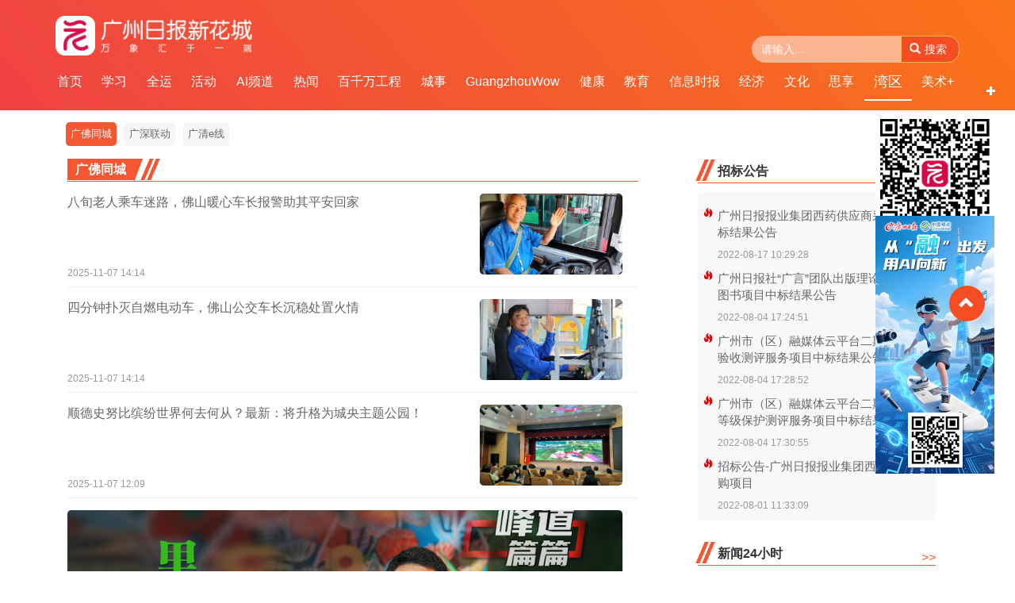

--- FILE ---
content_type: text/html; charset=utf-8
request_url: https://huacheng.gz-cmc.com/channel/gftc/index.html
body_size: 13332
content:
<!DOCTYPE html>
<html>

<head>
    <meta charset="utf-8">
    <meta http-equiv="X-UA-Compatible" content="IE=edge">
    <meta name="viewport" content="width=device-width, initial-scale=1">
    <meta name="description" content="广州日报新花城是广州日报报业集团推进媒体融合发展的重要抓手,也是广州日报官方客户端、广州市区融媒体平台。广州日报新花城以“新闻+服务+视听+问政+互动”为特色,突出聚合性、服务性、交互性和视听性,在提供权威、优质、有趣的新闻资讯外,聚合健康、教育、生活、社区等多项便民服务,同时开放平台,提倡用户成为创作者,分享身边趣闻趣事美食美景,记录美好生活。">
    <meta name="keywords" content="广州日报,新花城,广州,新闻,广州新闻,广州时政,广州资讯,广东新闻,大湾区,湾区资讯,广州融媒,区融媒,政务,问政,生活,服务,社区,最后一公里,健康,教育,美食,文化,读懂广州,研学,党建,便民服务,广州市委机关报,机关报,广报,粤传媒,信息时报,南风窗,老人报,广州老年大学,广报老年大学,升学,广报求学,求学指南,广报研学,招生,咨询,社交互动,广州社交,分享">
    <meta property="og:title" content="广州日报新花城">
    <meta property="og:description" content="广州日报新花城是广州日报报业集团推进媒体融合发展的重要抓手,也是广州日报官方客户端、广州市区融媒体平台。广州日报新花城以“新闻+服务+视听+问政+互动”为特色,突出聚合性、服务性、交互性和视听性,在提供权威、优质、有趣的新闻资讯外,聚合健康、教育、生活、社区等多项便民服务,同时开放平台,提倡用户成为创作者,分享身边趣闻趣事美食美景,记录美好生活。">
    <meta itemprop="name" content="">
    <meta itemprop="description" content="">
    <link href="https://huacheng.gz-cmc.com/css/site/bootstrap.min.css" rel="stylesheet">
    <link rel="stylesheet" href="https://huacheng.gz-cmc.com/css/site/index.css">
    <link rel="icon" href="https://huacheng.gz-cmc.com/image/site/icon.png">
    <script src="https://huacheng.gz-cmc.com/js/site/jquery-3.3.1.min.js"></script>
    <script src="https://huacheng.gz-cmc.com/js/site/bootstrap.min.js"></script>
    <script src="https://huacheng.gz-cmc.com/js/site/index.js"></script>
    <script src="https://huacheng.gz-cmc.com/js/site/navbar.js"></script>
    <!--埋点资源 -->
    <script src="https://huacheng.gz-cmc.com/js/site/fingerprint2.js"></script>
    <script src="https://huacheng.gz-cmc.com/js/site/md5.js"></script>
    <script src="https://huacheng.gz-cmc.com/js/site/wep.js"></script>
    <script src="https://huacheng.gz-cmc.com/js/site/wepInit-pc.main.js"></script>
   <!--  <script src="https://res2.wx.qq.com/open/js/jweixin-1.4.0.js"></script> -->
     <link rel="apple-touch-icon" href="https://huacheng.gz-cmc.com/image/site/icon.png" /> 
    <title>广州日报新花城</title>
    <!-- 手机端频道下拉样式修改 -->
     <style>
    @media (max-width: 767px) {
      #navbar2 {
      width: 100%;
    }
    .navbar-nav2 {
      background: #f6f6f6;
      display: flex;
      flex-wrap: wrap;
      /* grid-template-columns: 1fr 1fr 1fr 1fr; */
    }
    .navbar-nav2>li {
      overflow: hidden;
      white-space: nowrap;
      text-overflow: ellipsis;
      width: 25%;
      text-align: left;
    }
    
    .navbar-nav2>li>a {
      overflow: hidden;
      white-space: nowrap;
      text-overflow: ellipsis;
      color: #666 !important; 
      font-size: 12px !important;
    }
    .navbar-toggle {
      top: 0px;
    }
    a.back-to-top {
      top: 90%;
    }
  }

    </style>
</head>

<body>
    <div class="header xhc-header ">
        <div class="container header-container ">
            <div class="row xhc-header-top ">
                <!--logo-->
                <div class="col-sm-6 ">
                    <a class="logo " href="https://www.gz-cmc.com/" target="_blank">
                        <img src="https://huacheng.gz-cmc.com/image/site/logo.png " alt="广州日报新花城 ">
                    </a>
                     <div class="searchBtn"><span class="glyphicon glyphicon-search "></span></div>
                </div>
                <!--搜索框-->
                <div class="col-sm-3 pull-right xhc-search ">
                    <div class="input-group ">
                        <input type="text " class="form-control form-search " id="searchInput"  placeholder="请输入... ">
                        <span class="input-group-btn" id="searchBtn">
                            <button class="btn btn-default btn-search " type="button" id="searchBtn ">
                                <span class="glyphicon glyphicon-search "></span><span class="btn-tip ">搜索</span>
                            </button>
                        </span>
                    </div>
                </div>
            </div>
            <div class="row xhc-header-nav ">
                <!--当前显示栏目-->
                <a onclick="return false; " href="#" class="brand visible-phone hidden-tablet hidden-desktop" size="">
                            广佛同城
                </a>
                
                <div id="navbar " class="collapse navbar-collapse xhc-navbar">
                    <div class="wrapper wrapper04" id="wrapper">
                        <div class="scroller">
                            <ul class="nav navbar-nav clearfix" id="navbarUl">
                                <li  class="navbar-li" code="shouye">
                                    <a href="https://www.gz-cmc.com/"  target="_blank">首页</a>
                                </li>
                                            <!--  -->
                                        <li pdid="ff3929c9decd4856839d839e42aeae05" code="xuexijinxingshi" ind="0" class="navbar-li">
                                            <a href="https://huacheng.gz-cmc.com/channel/xuexijinxingshi/index.html" target="_blank">学习</a>
                                        </li>
                                            <!--  -->
                                            <!--  -->
                                        <li pdid="fbc17fffd9fd48f38db5406eb1351c2d" code="bj" ind="2" class="navbar-li">
                                            <a href="https://huacheng.gz-cmc.com/channel/bj/index.html" target="_blank">全运</a>
                                        </li>
                                            <!--  -->
                                        <li pdid="43d2980b64d0444990ef292b5ffde051" code="sytuijian" ind="3" class="navbar-li">
                                            <a href="https://huacheng.gz-cmc.com/channel/sytuijian/index.html" target="_blank">活动</a>
                                        </li>
                                            <!--  -->
                                        <li pdid="988db8933d1a41a79dca2424b92828a0" code="aipd" ind="4" class="navbar-li">
                                            <a href="https://huacheng.gz-cmc.com/channel/aipd/index.html" target="_blank">AI频道</a>
                                        </li>
                                            <!--  -->
                                        <li pdid="0b665dd4c04f49c98ad85a5a81984143" code="tianxia" ind="5" class="navbar-li">
                                            <a href="https://huacheng.gz-cmc.com/channel/tianxia/index.html" target="_blank">热闻</a>
                                        </li>
                                            <!--  -->
                                        <li pdid="853aa2f1c36047188b01884ca443750d" code="bqwgc" ind="6" class="navbar-li">
                                            <a href="https://huacheng.gz-cmc.com/channel/bqwgc/index.html" target="_blank">百千万工程</a>
                                        </li>
                                            <!--  -->
                                        <li pdid="a75d24f191614b41bde6631b6e2e97d1" code="qushi" ind="7" class="navbar-li">
                                            <a href="https://huacheng.gz-cmc.com/channel/qushi/index.html" target="_blank">城事</a>
                                        </li>
                                            <!--  -->
                                        <li pdid="fc76a2098aac4d1fa1e0443e0c154d8a" code="wxzwg" ind="8" class="navbar-li">
                                            <a href="https://huacheng.gz-cmc.com/channel/wxzwg/index.html" target="_blank">GuangzhouWow</a>
                                        </li>
                                            <!--  -->
                                        <li pdid="b3a961579da1478cb0ab088b9c78a105" code="jkyy" ind="9" class="navbar-li">
                                            <a href="https://huacheng.gz-cmc.com/channel/jkyy/index.html" target="_blank">健康</a>
                                        </li>
                                            <!--  -->
                                        <li pdid="73d444e068764441948e6e22876c36ba" code="gbqx" ind="10" class="navbar-li">
                                            <a href="https://huacheng.gz-cmc.com/channel/gbqx/index.html" target="_blank">教育</a>
                                        </li>
                                            <!--  -->
                                        <li pdid="9f28d65367de4df89254c471627f8493" code="xxsb" ind="11" class="navbar-li">
                                            <a href="https://huacheng.gz-cmc.com/channel/xxsb/index.html" target="_blank">信息时报</a>
                                        </li>
                                            <!--  -->
                                        <li pdid="aeb42af842084eb3abb9549cdbdf7320" code="37duceping" ind="12" class="navbar-li">
                                            <a href="https://huacheng.gz-cmc.com/channel/37duceping/index.html" target="_blank">经济</a>
                                        </li>
                                            <!--  -->
                                        <li pdid="903d342af9af43a59cf7cd9d5342be0b" code="gwyyd" ind="13" class="navbar-li">
                                            <a href="https://huacheng.gz-cmc.com/channel/gwyyd/index.html" target="_blank">文化</a>
                                        </li>
                                            <!--  -->
                                        <li pdid="e4a5214b91744563b16cf978229f244a" code="sixiang" ind="14" class="navbar-li">
                                            <a href="https://huacheng.gz-cmc.com/channel/sixiang/index.html" target="_blank">思享</a>
                                        </li>
                                            <!--  -->
                                        <li pdid="e1e51f8a598d42fb8acc7c9fc2ee756a" code="wanqu" ind="15" class="navbar-li">
                                            <a href="https://huacheng.gz-cmc.com/channel/wanqu/index.html" target="_blank">湾区</a>
                                        </li>
                                            <!--  -->
                                        <li pdid="4d09a0985e0949ec8fd0f405ce6ea164" code="ms" ind="16" class="navbar-li">
                                            <a href="https://huacheng.gz-cmc.com/channel/ms/index.html" target="_blank">美术+</a>
                                        </li>
                                            <!--  -->
                                            <!--  -->
                                        <li pdid="c74c1f2bc7404ce19b4e155c1062ec2c" code="minsheng" ind="18" class="navbar-li">
                                            <a href="https://huacheng.gz-cmc.com/channel/minsheng/index.html" target="_blank">民生</a>
                                        </li>
                                            <!--  -->
                                        <li pdid="f1924ca460e64071a8b3a40c93f2ad21" code="nanshaxinqu" ind="19" class="navbar-li">
                                            <a href="https://huacheng.gz-cmc.com/channel/nanshaxinqu/index.html" target="_blank">南沙新区</a>
                                        </li>
                                            <!--  -->
                                        <li pdid="dbcdce67eee840ab92dce274b720c043" code="shizhengrenwu" ind="20" class="navbar-li">
                                            <a href="https://huacheng.gz-cmc.com/channel/shizhengrenwu/index.html" target="_blank">深锐</a>
                                        </li>
                                            <!--  -->
                                        <li pdid="f2149dc0dfd34d929944d7a72a8982cc" code="youtianxia" ind="21" class="navbar-li">
                                            <a href="https://huacheng.gz-cmc.com/channel/youtianxia/index.html" target="_blank">悠游</a>
                                        </li>
                                            <!--  -->
                                        <li pdid="0a32fd1b201646ca8344e36fdafbe1bf" code="nanfengchuang" ind="22" class="navbar-li">
                                            <a href="https://huacheng.gz-cmc.com/channel/nanfengchuang/index.html" target="_blank">南风窗</a>
                                        </li>
                                            <!--  -->
                                        <li pdid="f3767104031d43779cd8cf3c8f2d196b" code="dayoo" ind="23" class="navbar-li">
                                            <a href="https://huacheng.gz-cmc.com/channel/dayoo/index.html" target="_blank">大洋网</a>
                                        </li>
                                            <!--  -->
                                        <li pdid="63a864461fd24d68a6d448a36d6330dc" code="lndx" ind="24" class="navbar-li">
                                            <a href="https://huacheng.gz-cmc.com/channel/lndx/index.html" target="_blank">银发</a>
                                        </li>
                                    <li pdid="ddb589e7f1074ebc85e2071e3e5dd70b" code="shipin" class="navbar-li">
                                        <a href="https://huacheng.gz-cmc.com/channel/shipin/index.html" target="_blank">视听</a>
                                    </li>
                                    <li pdid="ce9e02170e254b1b85dca682e11c46be" code="fuwu" class="navbar-li">
                                        <a href="https://huacheng.gz-cmc.com/channel/fuwu/index.html" target="_blank">服务</a>
                                    </li>
                                    <li pdid="hcdfd65f138ef4c867e537bbc9352325" code="hc_huachengshequ" class="navbar-li">
                                        <a href="https://huacheng.gz-cmc.com/channel/hc_huachengshequ/index.html" target="_blank">社区</a>
                                    </li>
                            </ul>
                        </div>
                    </div>
                </div>
            </div>
            <div class="xhc-all-icon " id="all ">
                <span class="glyphicon glyphicon-plus "></span>     
            </div>
        </div>
    </div>
    <div class="container nav-all ">
        <div class="row">
            <!--小屏按钮-->
            <button type="button" class="navbar-toggle collapsed" data-toggle="collapse" data-target="#navbar2"> <span class="sr-only">Toggle navigation</span> <span class="icon-bar"></span> <span class="icon-bar"></span> <span class="icon-bar"></span> </button>
            <div id="navbar2" class="collapse navbar-collapse xhc-navbar2">
                <ul class="nav navbar-nav navbar-nav2">
                     <li  class="navbar-li" code="shouye">
                        <a href="https://www.gz-cmc.com/" target="_blank">首页</a>
                    </li>
                            <li pdid="ff3929c9decd4856839d839e42aeae05" code="xuexijinxingshi" ind="0">
                                <a href="https://huacheng.gz-cmc.com/channel/xuexijinxingshi/index.html" target="_blank">学习</a>
                            </li>
                            <li pdid="fbc17fffd9fd48f38db5406eb1351c2d" code="bj" ind="2">
                                <a href="https://huacheng.gz-cmc.com/channel/bj/index.html" target="_blank">全运</a>
                            </li>
                            <li pdid="43d2980b64d0444990ef292b5ffde051" code="sytuijian" ind="3">
                                <a href="https://huacheng.gz-cmc.com/channel/sytuijian/index.html" target="_blank">活动</a>
                            </li>
                            <li pdid="988db8933d1a41a79dca2424b92828a0" code="aipd" ind="4">
                                <a href="https://huacheng.gz-cmc.com/channel/aipd/index.html" target="_blank">AI频道</a>
                            </li>
                            <li pdid="0b665dd4c04f49c98ad85a5a81984143" code="tianxia" ind="5">
                                <a href="https://huacheng.gz-cmc.com/channel/tianxia/index.html" target="_blank">热闻</a>
                            </li>
                            <li pdid="853aa2f1c36047188b01884ca443750d" code="bqwgc" ind="6">
                                <a href="https://huacheng.gz-cmc.com/channel/bqwgc/index.html" target="_blank">百千万工程</a>
                            </li>
                            <li pdid="a75d24f191614b41bde6631b6e2e97d1" code="qushi" ind="7">
                                <a href="https://huacheng.gz-cmc.com/channel/qushi/index.html" target="_blank">城事</a>
                            </li>
                            <li pdid="fc76a2098aac4d1fa1e0443e0c154d8a" code="wxzwg" ind="8">
                                <a href="https://huacheng.gz-cmc.com/channel/wxzwg/index.html" target="_blank">GuangzhouWow</a>
                            </li>
                            <li pdid="b3a961579da1478cb0ab088b9c78a105" code="jkyy" ind="9">
                                <a href="https://huacheng.gz-cmc.com/channel/jkyy/index.html" target="_blank">健康</a>
                            </li>
                            <li pdid="73d444e068764441948e6e22876c36ba" code="gbqx" ind="10">
                                <a href="https://huacheng.gz-cmc.com/channel/gbqx/index.html" target="_blank">教育</a>
                            </li>
                            <li pdid="9f28d65367de4df89254c471627f8493" code="xxsb" ind="11">
                                <a href="https://huacheng.gz-cmc.com/channel/xxsb/index.html" target="_blank">信息时报</a>
                            </li>
                            <li pdid="aeb42af842084eb3abb9549cdbdf7320" code="37duceping" ind="12">
                                <a href="https://huacheng.gz-cmc.com/channel/37duceping/index.html" target="_blank">经济</a>
                            </li>
                            <li pdid="903d342af9af43a59cf7cd9d5342be0b" code="gwyyd" ind="13">
                                <a href="https://huacheng.gz-cmc.com/channel/gwyyd/index.html" target="_blank">文化</a>
                            </li>
                            <li pdid="e4a5214b91744563b16cf978229f244a" code="sixiang" ind="14">
                                <a href="https://huacheng.gz-cmc.com/channel/sixiang/index.html" target="_blank">思享</a>
                            </li>
                            <li pdid="e1e51f8a598d42fb8acc7c9fc2ee756a" code="wanqu" ind="15">
                                <a href="https://huacheng.gz-cmc.com/channel/wanqu/index.html" target="_blank">湾区</a>
                            </li>
                            <li pdid="4d09a0985e0949ec8fd0f405ce6ea164" code="ms" ind="16">
                                <a href="https://huacheng.gz-cmc.com/channel/ms/index.html" target="_blank">美术+</a>
                            </li>
                            <li pdid="c74c1f2bc7404ce19b4e155c1062ec2c" code="minsheng" ind="18">
                                <a href="https://huacheng.gz-cmc.com/channel/minsheng/index.html" target="_blank">民生</a>
                            </li>
                            <li pdid="f1924ca460e64071a8b3a40c93f2ad21" code="nanshaxinqu" ind="19">
                                <a href="https://huacheng.gz-cmc.com/channel/nanshaxinqu/index.html" target="_blank">南沙新区</a>
                            </li>
                            <li pdid="dbcdce67eee840ab92dce274b720c043" code="shizhengrenwu" ind="20">
                                <a href="https://huacheng.gz-cmc.com/channel/shizhengrenwu/index.html" target="_blank">深锐</a>
                            </li>
                            <li pdid="f2149dc0dfd34d929944d7a72a8982cc" code="youtianxia" ind="21">
                                <a href="https://huacheng.gz-cmc.com/channel/youtianxia/index.html" target="_blank">悠游</a>
                            </li>
                            <li pdid="0a32fd1b201646ca8344e36fdafbe1bf" code="nanfengchuang" ind="22">
                                <a href="https://huacheng.gz-cmc.com/channel/nanfengchuang/index.html" target="_blank">南风窗</a>
                            </li>
                            <li pdid="f3767104031d43779cd8cf3c8f2d196b" code="dayoo" ind="23">
                                <a href="https://huacheng.gz-cmc.com/channel/dayoo/index.html" target="_blank">大洋网</a>
                            </li>
                            <li pdid="63a864461fd24d68a6d448a36d6330dc" code="lndx" ind="24">
                                <a href="https://huacheng.gz-cmc.com/channel/lndx/index.html" target="_blank">银发</a>
                            </li>
                        <li pdid="ddb589e7f1074ebc85e2071e3e5dd70b" code="shipin">
                            <a href="https://huacheng.gz-cmc.com/channel/shipin/index.html" target="_blank">视听</a>
                        </li>
                        <li pdid="ce9e02170e254b1b85dca682e11c46be" code="fuwu">
                            <a href="https://huacheng.gz-cmc.com/channel/fuwu/index.html" target="_blank">服务</a>
                        </li>
                        <li pdid="hcdfd65f138ef4c867e537bbc9352325" code="hc_huachengshequ">
                            <a href="https://huacheng.gz-cmc.com/channel/hc_huachengshequ/index.html" target="_blank">社区</a>
                        </li>
                </ul>
            </div>
        </div>
    </div>
    
        <div id="pdCode" siteId = "5e88c884e2ed4e7a9a8d5225c299f707" pdCode="gftc" pdid="f59880ab77ea47f48beca71c833a2b71" name="广佛同城" pid="e1e51f8a598d42fb8acc7c9fc2ee756a">
        </div>
    <script type="text/javascript">
        $('.searchBtn').click(function(){
            $('.xhc-search').fadeToggle();
        })
    </script>


<div class="xhc-wrapper">
                        <div class="container nav-child">
                            <div class="row">
                                <ul class="nav-child-ul">                
                                                <li code="gftc"  pdId ="f59880ab77ea47f48beca71c833a2b71" siteId="5e88c884e2ed4e7a9a8d5225c299f707" class="nav-child-li active"><a href="/channel/gftc/index.html" >广佛同城</a></li>
                                                <li code="scyw"  pdId ="35ec907ba0b74b97b2563adc3eddd414" siteId="5e88c884e2ed4e7a9a8d5225c299f707" class="nav-child-li "><a href="/channel/scyw/index.html" >广深联动</a></li>
                                                <li code="gqex"  pdId ="a3a218b6c8c449bf85e689fdf5f1cad6" siteId="5e88c884e2ed4e7a9a8d5225c299f707" class="nav-child-li "><a href="/channel/gqex/index.html" >广清e线</a></li>
                                </ul>
                            </div>
                        </div>


	<!--轮播图-->
	<div class="container sec1">
		<div class="row">
			<div class="col-sm-8">
				<div class="col-sm-12">

				</div>
				<div class="col-sm-12">
<!--一级频道-->
                <div class="title1">
                    <div class="title-text" code="gftc" id="pd">广佛同城</div>
                    <div class="title-triangle"></div>
                    <div class="rect"></div>
                    <div class="rect"></div>
                </div>
                    <div class="news-list-group">

                                <div class="row news-list-row news-list-row2" contentType="1" mListpattern="1">
                                    <a href="https://huacheng.gz-cmc.com/pages/2025/11/07/SF1464925349ae9c0c915b46b8bc6ec1.html"  target="_blank">
                                            <div class="col-sm-8 col-xs-8  news-list-row2-top">
                                                <div class="news-title">
                                                    八旬老人乘车迷路，佛山暖心车长报警助其平安回家
                                                </div>
                                            </div>
                                            <div class="col-sm-4 col-xs-4 ">
                                                <div class="news-list-row0-right">
                                                    <img src="https://oss.gz-cmc.com/pgcr/root/huacheng/upload/news/image/2025/11/07/4c1c64a599fd461fb177697ab6723ac9.jpg?x-oss-process=style/content" alt="">
                                                </div>
                                            </div>
                                        <div class="col-sm-12 col-xs-12 news-list-row2-btm" isTop="0">
                                            <span class="news-tips-date">2025-11-07 14:14</span>
                                        </div>
                                        <!--
                                        -->
                                    </a>
                                </div>

                                <div class="row news-list-row news-list-row2" contentType="1" mListpattern="1">
                                    <a href="https://huacheng.gz-cmc.com/pages/2025/11/07/SF146492540a3fc8c8a4314acebefe65.html"  target="_blank">
                                            <div class="col-sm-8 col-xs-8  news-list-row2-top">
                                                <div class="news-title">
                                                    四分钟扑灭自燃电动车，佛山公交车长沉稳处置火情
                                                </div>
                                            </div>
                                            <div class="col-sm-4 col-xs-4 ">
                                                <div class="news-list-row0-right">
                                                    <img src="https://oss.gz-cmc.com/pgcr/root/huacheng/upload/news/image/2025/11/07/f3f3a5e68d134d57a00cb082565a470d.jpg?x-oss-process=style/content" alt="">
                                                </div>
                                            </div>
                                        <div class="col-sm-12 col-xs-12 news-list-row2-btm" isTop="0">
                                            <span class="news-tips-date">2025-11-07 14:14</span>
                                        </div>
                                        <!--
                                        -->
                                    </a>
                                </div>

                                <div class="row news-list-row news-list-row2" contentType="1" mListpattern="1">
                                    <a href="https://huacheng.gz-cmc.com/pages/2025/11/07/SF146488616a69bba2e52244e8bd72aa.html"  target="_blank">
                                            <div class="col-sm-8 col-xs-8  news-list-row2-top">
                                                <div class="news-title">
                                                    顺德史努比缤纷世界何去何从？最新：将升格为城央主题公园！
                                                </div>
                                            </div>
                                            <div class="col-sm-4 col-xs-4 ">
                                                <div class="news-list-row0-right">
                                                    <img src="https://oss.gz-cmc.com/pgcr/root/huacheng/upload/news/image/2025/11/07/e42f04bc933b488fac4e54de033dcacc.jpg?x-oss-process=style/content" alt="">
                                                </div>
                                            </div>
                                        <div class="col-sm-12 col-xs-12 news-list-row2-btm" isTop="0">
                                            <span class="news-tips-date">2025-11-07 12:09</span>
                                        </div>
                                        <!--
                                        -->
                                    </a>
                                </div>

                                <div class="row news-list-row news-list-row2" contentType="4" mListpattern="10">
                                    <a href="https://huacheng.gz-cmc.com/pages/2025/11/07/e8445d194edc499284945714f733a0e0.html"  target="_blank">
                                            <div class="col-sm-12 col-xs-12 news-list-row1-top">
                                                <img src="https://oss.gz-cmc.com/pgcr/root/huacheng/upload/news/image/2025/11/07/230dee401f1f43ebb1aa7ab5dbc573dc.png?x-oss-process=style/thumbnail" alt="">
                                            </div>
                                            <div class="col-sm-12 col-xs-12 news-list-row1-btm">
                                                <div class="news-title">峰道篇篇｜里水：湾区科创走廊北大门</div>
                                            </div>
                                        <div class="col-sm-12 col-xs-12 news-list-row2-btm" isTop="0">
                                            <span class="news-tips-date">2025-11-07 11:32</span>
                                        </div>
                                        <!--
                                        -->
                                    </a>
                                </div>

                                <div class="row news-list-row news-list-row2" contentType="1" mListpattern="1">
                                    <a href="https://huacheng.gz-cmc.com/pages/2025/11/07/SF14648594b583a6951a984edeb3e878.html"  target="_blank">
                                            <div class="col-sm-8 col-xs-8  news-list-row2-top">
                                                <div class="news-title">
                                                    专家齐聚佛山顺德，探讨医疗卫生品牌“出圈之路”
                                                </div>
                                            </div>
                                            <div class="col-sm-4 col-xs-4 ">
                                                <div class="news-list-row0-right">
                                                    <img src="https://oss.gz-cmc.com/pgcr/root/huacheng/upload/news/image/2025/11/07/076f7e3b3a5549898be78d3e84a73645.jpg?x-oss-process=style/thumbnail" alt="">
                                                </div>
                                            </div>
                                        <div class="col-sm-12 col-xs-12 news-list-row2-btm" isTop="0">
                                            <span class="news-tips-date">2025-11-07 10:24</span>
                                        </div>
                                        <!--
                                        -->
                                    </a>
                                </div>

                                <div class="row news-list-row news-list-row2" contentType="1" mListpattern="1">
                                    <a href="https://huacheng.gz-cmc.com/pages/2025/11/06/SF146452803ab3dd874d13410d9cad6c.html"  target="_blank">
                                            <div class="col-sm-8 col-xs-8  news-list-row2-top">
                                                <div class="news-title">
                                                    政银携手打通企业年金服务“最后一公里”，佛山工行首家“年金驿站”揭牌
                                                </div>
                                            </div>
                                            <div class="col-sm-4 col-xs-4 ">
                                                <div class="news-list-row0-right">
                                                    <img src="https://oss.gz-cmc.com/pgcr/root/huacheng/upload/news/image/2025/11/06/ac3b9f161edc496ea6c57936130f270e.jpg?x-oss-process=style/thumbnail" alt="">
                                                </div>
                                            </div>
                                        <div class="col-sm-12 col-xs-12 news-list-row2-btm" isTop="0">
                                            <span class="news-tips-date">2025-11-06 17:28</span>
                                        </div>
                                        <!--
                                        -->
                                    </a>
                                </div>

                                <div class="row news-list-row news-list-row2" contentType="1" mListpattern="1">
                                    <a href="https://huacheng.gz-cmc.com/pages/2025/11/06/SF146453569786abb6601543b88d0bdd.html"  target="_blank">
                                            <div class="col-sm-8 col-xs-8  news-list-row2-top">
                                                <div class="news-title">
                                                    佛山发布11月空气质量潜势预报
                                                </div>
                                            </div>
                                            <div class="col-sm-4 col-xs-4 ">
                                                <div class="news-list-row0-right">
                                                    <img src="https://oss.gz-cmc.com/pgcr/root/huacheng/upload/news/image/2025/11/06/815579864b034169a04ee2c81cc95072.jpg?x-oss-process=style/thumbnail" alt="">
                                                </div>
                                            </div>
                                        <div class="col-sm-12 col-xs-12 news-list-row2-btm" isTop="0">
                                            <span class="news-tips-date">2025-11-06 17:37</span>
                                        </div>
                                        <!--
                                        -->
                                    </a>
                                </div>

                                <div class="row news-list-row news-list-row2" contentType="1" mListpattern="1">
                                    <a href="https://huacheng.gz-cmc.com/pages/2025/11/06/SF14644828bde755c0362f4ac6b0f483.html"  target="_blank">
                                            <div class="col-sm-8 col-xs-8  news-list-row2-top">
                                                <div class="news-title">
                                                    率先回应！3年5000万元，佛山里水如何培育“科创雨林”？
                                                </div>
                                            </div>
                                            <div class="col-sm-4 col-xs-4 ">
                                                <div class="news-list-row0-right">
                                                    <img src="https://oss.gz-cmc.com/pgcr/root/huacheng/upload/news/image/2025/11/06/2a8d1669f57a44f08c621f59deae2e9f.jpg?x-oss-process=style/thumbnail" alt="">
                                                </div>
                                            </div>
                                        <div class="col-sm-12 col-xs-12 news-list-row2-btm" isTop="0">
                                            <span class="news-tips-date">2025-11-06 16:42</span>
                                        </div>
                                        <!--
                                        -->
                                    </a>
                                </div>

                                <div class="row news-list-row news-list-row2" contentType="4" mListpattern="10">
                                    <a href="https://huacheng.gz-cmc.com/pages/2025/11/06/18ecf3d23fb64d3f9fa3e6a7fe363a84.html"  target="_blank">
                                            <div class="col-sm-12 col-xs-12 news-list-row1-top">
                                                <img src="https://oss.gz-cmc.com/pgcr/root/huacheng/upload/news/image/2025/11/06/f53af956d50d48d8aa76b21aeda21dab.jpg?x-oss-process=style/thumbnail" alt="">
                                            </div>
                                            <div class="col-sm-12 col-xs-12 news-list-row1-btm">
                                                <div class="news-title">视频丨承载市民期盼！顺德桂洲大道西延线首段通车</div>
                                            </div>
                                        <div class="col-sm-12 col-xs-12 news-list-row2-btm" isTop="0">
                                            <span class="news-tips-date">2025-11-06 11:19</span>
                                        </div>
                                        <!--
                                        -->
                                    </a>
                                </div>

                                <div class="row news-list-row news-list-row2" contentType="1" mListpattern="1">
                                    <a href="https://huacheng.gz-cmc.com/pages/2025/11/06/SF14643135afdb891bcc8048f1945e9d.html"  target="_blank">
                                            <div class="col-sm-8 col-xs-8  news-list-row2-top">
                                                <div class="news-title">
                                                    视频丨肺癌与肺结核易“撞脸”？医生带您“侦探”元凶
                                                </div>
                                            </div>
                                            <div class="col-sm-4 col-xs-4 ">
                                                <div class="news-list-row0-right">
                                                    <img src="https://oss.gz-cmc.com/pgcr/root/huacheng/upload/news/image/2025/11/06/6882c2b8b7054421984a9e1b0cbd8420.jpg?x-oss-process=style/thumbnail" alt="">
                                                </div>
                                            </div>
                                        <div class="col-sm-12 col-xs-12 news-list-row2-btm" isTop="0">
                                            <span class="news-tips-date">2025-11-06 11:02</span>
                                        </div>
                                        <!--
                                        -->
                                    </a>
                                </div>

                                <div class="row news-list-row news-list-row2" contentType="1" mListpattern="1">
                                    <a href="https://huacheng.gz-cmc.com/pages/2025/11/05/SF146400878f86cdb900254f139d345d.html"  target="_blank">
                                            <div class="col-sm-8 col-xs-8  news-list-row2-top">
                                                <div class="news-title">
                                                    佛山：跨越5000公里的“爱心速递”，7岁地贫女孩在顺德迎来新生！
                                                </div>
                                            </div>
                                            <div class="col-sm-4 col-xs-4 ">
                                                <div class="news-list-row0-right">
                                                    <img src="https://oss.gz-cmc.com/pgcr/root/huacheng/upload/news/image/2025/11/05/134689aea73a4519be043fb53d39703d.png?x-oss-process=style/thumbnail" alt="">
                                                </div>
                                            </div>
                                        <div class="col-sm-12 col-xs-12 news-list-row2-btm" isTop="0">
                                            <span class="news-tips-date">2025-11-05 19:21</span>
                                        </div>
                                        <!--
                                        -->
                                    </a>
                                </div>

                                <div class="row news-list-row news-list-row2" contentType="1" mListpattern="1">
                                    <a href="https://huacheng.gz-cmc.com/pages/2025/11/05/SF14638840f6f50ff7ae6b4ab792bc1d.html"  target="_blank">
                                            <div class="col-sm-8 col-xs-8  news-list-row2-top">
                                                <div class="news-title">
                                                    南网互联网公司助力“知行南网”案例斩获麒麟国际广告奖四项大奖
                                                </div>
                                            </div>
                                            <div class="col-sm-4 col-xs-4 ">
                                                <div class="news-list-row0-right">
                                                    <img src="https://oss.gz-cmc.com/pgcr/root/huacheng/upload/news/image/2025/11/05/c0a7ded293824276b49a388402f7401a.jpg?x-oss-process=style/content" alt="">
                                                </div>
                                            </div>
                                        <div class="col-sm-12 col-xs-12 news-list-row2-btm" isTop="0">
                                            <span class="news-tips-date">2025-11-05 16:57</span>
                                        </div>
                                        <!--
                                        -->
                                    </a>
                                </div>

                                <div class="row news-list-row news-list-row2" contentType="1" mListpattern="1">
                                    <a href="https://huacheng.gz-cmc.com/pages/2025/11/05/SF14638857a2e211a7542848f3ad184a.html"  target="_blank">
                                            <div class="col-sm-8 col-xs-8  news-list-row2-top">
                                                <div class="news-title">
                                                    中国空间站建成超千天，“广东制造”成航天员“舌尖守护者”
                                                </div>
                                            </div>
                                            <div class="col-sm-4 col-xs-4 ">
                                                <div class="news-list-row0-right">
                                                    <img src="https://oss.gz-cmc.com/pgcr/root/huacheng/upload/news/image/2025/11/05/705c15cf7fe14f2e86628d2627a102a9.jpg?x-oss-process=style/content" alt="">
                                                </div>
                                            </div>
                                        <div class="col-sm-12 col-xs-12 news-list-row2-btm" isTop="0">
                                            <span class="news-tips-date">2025-11-05 16:58</span>
                                        </div>
                                        <!--
                                        -->
                                    </a>
                                </div>

                                <div class="row news-list-row news-list-row2" contentType="1" mListpattern="1">
                                    <a href="https://huacheng.gz-cmc.com/pages/2025/11/05/SF14638870c35241cfa4f24b9ebb58ef.html"  target="_blank">
                                            <div class="col-sm-8 col-xs-8  news-list-row2-top">
                                                <div class="news-title">
                                                    晚期+多处转移，“温柔癌症”变凶险！佛山医生巧手“排雷”
                                                </div>
                                            </div>
                                            <div class="col-sm-4 col-xs-4 ">
                                                <div class="news-list-row0-right">
                                                    <img src="https://oss.gz-cmc.com/pgcr/root/huacheng/upload/news/image/2025/11/05/f853ded130e34b8ea182520f1d99e980.png?x-oss-process=style/thumbnail" alt="">
                                                </div>
                                            </div>
                                        <div class="col-sm-12 col-xs-12 news-list-row2-btm" isTop="0">
                                            <span class="news-tips-date">2025-11-05 16:59</span>
                                        </div>
                                        <!--
                                        -->
                                    </a>
                                </div>

                                <div class="row news-list-row news-list-row2" contentType="1" mListpattern="1">
                                    <a href="https://huacheng.gz-cmc.com/pages/2025/11/05/SF14638698a307a5344f3e45d9be315e.html"  target="_blank">
                                            <div class="col-sm-8 col-xs-8  news-list-row2-top">
                                                <div class="news-title">
                                                    买车、家具、跑步机等24类商品有补贴！“悦购佛山 乐游暖冬”消费季新闻发布会举行
                                                </div>
                                            </div>
                                            <div class="col-sm-4 col-xs-4 ">
                                                <div class="news-list-row0-right">
                                                    <img src="https://oss.gz-cmc.com/pgcr/root/huacheng/upload/news/image/2025/11/05/74cc36c17c0347d7b08d9cc51da04817.jpg?x-oss-process=style/content" alt="">
                                                </div>
                                            </div>
                                        <div class="col-sm-12 col-xs-12 news-list-row2-btm" isTop="0">
                                            <span class="news-tips-date">2025-11-05 16:46</span>
                                        </div>
                                        <!--
                                        -->
                                    </a>
                                </div>

                                <div class="row news-list-row news-list-row2" contentType="1" mListpattern="1">
                                    <a href="https://huacheng.gz-cmc.com/pages/2025/11/05/SF14637772a6b9d6161ea74215a3c504.html"  target="_blank">
                                            <div class="col-sm-8 col-xs-8  news-list-row2-top">
                                                <div class="news-title">
                                                    11月6日起，佛山西樵山夜游项目调整
                                                </div>
                                            </div>
                                            <div class="col-sm-4 col-xs-4 ">
                                                <div class="news-list-row0-right">
                                                    <img src="https://oss.gz-cmc.com/pgcr/root/huacheng/upload/news/image/2025/11/05/1762324605140025865cover.jpg?x-oss-process=style/thumbnail" alt="">
                                                </div>
                                            </div>
                                        <div class="col-sm-12 col-xs-12 news-list-row2-btm" isTop="0">
                                            <span class="news-tips-date">2025-11-05 14:24</span>
                                        </div>
                                        <!--
                                        -->
                                    </a>
                                </div>

                                <div class="row news-list-row news-list-row2" contentType="1" mListpattern="1">
                                    <a href="https://huacheng.gz-cmc.com/pages/2025/11/05/SF1463767623c59e0d312a4c16a25658.html"  target="_blank">
                                            <div class="col-sm-8 col-xs-8  news-list-row2-top">
                                                <div class="news-title">
                                                    飞内蒙古299元/人！佛山机场推出特价家庭套票产品
                                                </div>
                                            </div>
                                            <div class="col-sm-4 col-xs-4 ">
                                                <div class="news-list-row0-right">
                                                    <img src="https://oss.gz-cmc.com/pgcr/root/huacheng/upload/news/image/2025/11/05/a2b38b66098d4cd8adc74738d3974d99.jpg?x-oss-process=style/thumbnail" alt="">
                                                </div>
                                            </div>
                                        <div class="col-sm-12 col-xs-12 news-list-row2-btm" isTop="0">
                                            <span class="news-tips-date">2025-11-05 13:30</span>
                                        </div>
                                        <!--
                                        -->
                                    </a>
                                </div>

                                <div class="row news-list-row news-list-row2" contentType="1" mListpattern="1">
                                    <a href="https://huacheng.gz-cmc.com/pages/2025/11/05/SF1463745412dbdf78c5624caca34055.html"  target="_blank">
                                            <div class="col-sm-8 col-xs-8  news-list-row2-top">
                                                <div class="news-title">
                                                    气温回升！佛山将开启晴燥少雨模式
                                                </div>
                                            </div>
                                            <div class="col-sm-4 col-xs-4 ">
                                                <div class="news-list-row0-right">
                                                    <img src="https://oss.gz-cmc.com/pgcr/root/huacheng/upload/news/image/2025/11/05/98df4fe3ba904bbc82c4ecb3fab21515.jpg?x-oss-process=style/content" alt="">
                                                </div>
                                            </div>
                                        <div class="col-sm-12 col-xs-12 news-list-row2-btm" isTop="0">
                                            <span class="news-tips-date">2025-11-05 11:54</span>
                                        </div>
                                        <!--
                                        -->
                                    </a>
                                </div>

                                <div class="row news-list-row news-list-row2" contentType="4" mListpattern="10">
                                    <a href="https://huacheng.gz-cmc.com/pages/2025/11/05/8b0ba46dbf174778a086ebbb6c415a63.html"  target="_blank">
                                            <div class="col-sm-12 col-xs-12 news-list-row1-top">
                                                <img src="https://oss.gz-cmc.com/pgcr/root/huacheng/upload/news/image/2025/11/05/788ab63ccc40457eb05938744b6c7fcf.jpg?x-oss-process=style/thumbnail" alt="">
                                            </div>
                                            <div class="col-sm-12 col-xs-12 news-list-row1-btm">
                                                <div class="news-title">视频｜明星为顺德美食打call，双皮奶上榜</div>
                                            </div>
                                        <div class="col-sm-12 col-xs-12 news-list-row2-btm" isTop="0">
                                            <span class="news-tips-date">2025-11-05 10:57</span>
                                        </div>
                                        <!--
                                        -->
                                    </a>
                                </div>

                                <div class="row news-list-row news-list-row2" contentType="1" mListpattern="1">
                                    <a href="https://huacheng.gz-cmc.com/pages/2025/11/05/SF146372297b3161500183482cb06fa4.html"  target="_blank">
                                            <div class="col-sm-8 col-xs-8  news-list-row2-top">
                                                <div class="news-title">
                                                    总投资超10亿元！超25万㎡超级工厂！悍高独角兽五金智造基地奠基
                                                </div>
                                            </div>
                                            <div class="col-sm-4 col-xs-4 ">
                                                <div class="news-list-row0-right">
                                                    <img src="https://oss.gz-cmc.com/pgcr/root/huacheng/upload/news/image/2025/11/05/360b473d76fa499595189b2a4bf608f4.jpg?x-oss-process=style/content" alt="">
                                                </div>
                                            </div>
                                        <div class="col-sm-12 col-xs-12 news-list-row2-btm" isTop="0">
                                            <span class="news-tips-date">2025-11-05 10:55</span>
                                        </div>
                                        <!--
                                        -->
                                    </a>
                                </div>
                    </div>
                        <div class="news-list-more" id="more">加载更多</div>
				</div>
			</div>
			<div class="col-sm-4">
			    <!--招标公告-->
                <div class="col-sm-12">
<div class="col-sm-12 sildeTopic hour24">
            <div class="title2">
            <div class="rect"></div>
            <div class="rect"></div>
            <div class="title2-text">招标公告</div>
            <div class="more"><a href="https://huacheng.gz-cmc.com/channel/zbgg/index.html" target="_blank">>></a></div>
        </div>
    <div class="news-list2">
        <!--招标公告 -->
                <div class="row news-list2-child">
                    <div class="col-sm-1 col-xs-1">
                        <span class="glyphicon glyphicon-fire news-list-hot" aria-hidden="true"></span>
                    </div>
                    <div class="col-sm-11 col-xs-11">
                        <a href="https://huacheng.gz-cmc.com/pages/2022/08/17/2ac4c408e89147fe9fd15884c136e971.html" target="_blank">
                            <div class="news-list2-title"> 广州日报报业集团西药供应商采购项目中标结果公告</div>
                            <div class="news-list2-btm">
                                <span class="news-list2-date">2022-08-17 10:29:28</span>
                            </div>
                        </a>
                    </div>
                </div>
                <div class="row news-list2-child">
                    <div class="col-sm-1 col-xs-1">
                        <span class="glyphicon glyphicon-fire news-list-hot" aria-hidden="true"></span>
                    </div>
                    <div class="col-sm-11 col-xs-11">
                        <a href="https://huacheng.gz-cmc.com/pages/2022/08/04/a5b2c30f73ed46c1b54a9bba75f5ab00.html" target="_blank">
                            <div class="news-list2-title"> 广州日报社“广言”团队出版理论评论方面图书项目中标结果公告</div>
                            <div class="news-list2-btm">
                                <span class="news-list2-date">2022-08-04 17:24:51</span>
                            </div>
                        </a>
                    </div>
                </div>
                <div class="row news-list2-child">
                    <div class="col-sm-1 col-xs-1">
                        <span class="glyphicon glyphicon-fire news-list-hot" aria-hidden="true"></span>
                    </div>
                    <div class="col-sm-11 col-xs-11">
                        <a href="https://huacheng.gz-cmc.com/pages/2022/08/04/44fd98781144471a821aa1f8e803a8bf.html" target="_blank">
                            <div class="news-list2-title"> 广州市（区）融媒体云平台二期建设项目验收测评服务项目中标结果公告</div>
                            <div class="news-list2-btm">
                                <span class="news-list2-date">2022-08-04 17:28:52</span>
                            </div>
                        </a>
                    </div>
                </div>
                <div class="row news-list2-child">
                    <div class="col-sm-1 col-xs-1">
                        <span class="glyphicon glyphicon-fire news-list-hot" aria-hidden="true"></span>
                    </div>
                    <div class="col-sm-11 col-xs-11">
                        <a href="https://huacheng.gz-cmc.com/pages/2022/08/04/a3de44dbcccd4cc5beb090c55c9cefe1.html" target="_blank">
                            <div class="news-list2-title"> 广州市（区）融媒体云平台二期网络安全等级保护测评服务项目中标结果公告</div>
                            <div class="news-list2-btm">
                                <span class="news-list2-date">2022-08-04 17:30:55</span>
                            </div>
                        </a>
                    </div>
                </div>
                <div class="row news-list2-child">
                    <div class="col-sm-1 col-xs-1">
                        <span class="glyphicon glyphicon-fire news-list-hot" aria-hidden="true"></span>
                    </div>
                    <div class="col-sm-11 col-xs-11">
                        <a href="https://huacheng.gz-cmc.com/pages/2022/08/01/c4e2e5795cc149b78e76587daa5f5598.html" target="_blank">
                            <div class="news-list2-title"> 招标公告-广州日报报业集团西药供应商采购项目</div>
                            <div class="news-list2-btm">
                                <span class="news-list2-date">2022-08-01 11:33:09</span>
                            </div>
                        </a>
                    </div>
                </div>
    </div>
</div>                </div>   
				<!--24小时新闻-->
				<div class="col-sm-12">
<div class="col-sm-12 sildeTopic hour24">
            <div class="title2">
            <div class="rect"></div>
            <div class="rect"></div>
            <div class="title2-text">新闻24小时</div>
            <div class="more"><a href="https://huacheng.gz-cmc.com/channel/xwxs/index.html" target="_blank">>></a></div>
        </div>
    <div class="news-list2">
        <!-- 24小时热闻 -->
        <!-- (1)24小时直播栏目CHANNELCODE未知 -->
                <div class="row news-list2-child">
                    <div class="col-sm-1 col-xs-1">
                        <span class="glyphicon glyphicon-fire news-list-hot" aria-hidden="true"></span>
                    </div>
                    <div class="col-sm-11 col-xs-11">
                        <a href="https://huacheng.gz-cmc.com/pages/2025/11/07/b2df2b83eafd47ca8e70be7cf2b0c2f4.html" target="_blank">
                            <div class="news-list2-title"> 【十五运会】陈艾森职业生涯最后一战，收获银牌圆满谢幕</div>
                            <div class="news-list2-btm">
                                <span class="news-list2-source">
                                        广州日报新花城
                                </span>
                                <span class="news-list2-date">2025-11-07 23:01:09</span>
                            </div>
                        </a>
                    </div>
                </div>
                <div class="row news-list2-child">
                    <div class="col-sm-1 col-xs-1">
                        <span class="glyphicon glyphicon-fire news-list-hot" aria-hidden="true"></span>
                    </div>
                    <div class="col-sm-11 col-xs-11">
                        <a href="https://huacheng.gz-cmc.com/pages/2025/11/07/cbcc956ec7214137a10a4be5b7ad07d6.html" target="_blank">
                            <div class="news-list2-title"> 【十五运会】问鼎女双3米板，陈艺文成就大满贯</div>
                            <div class="news-list2-btm">
                                <span class="news-list2-source">
                                        广州日报新花城
                                </span>
                                <span class="news-list2-date">2025-11-07 20:29:13</span>
                            </div>
                        </a>
                    </div>
                </div>
                <div class="row news-list2-child">
                    <div class="col-sm-1 col-xs-1">
                        <span class="glyphicon glyphicon-fire news-list-hot" aria-hidden="true"></span>
                    </div>
                    <div class="col-sm-11 col-xs-11">
                        <a href="https://huacheng.gz-cmc.com/pages/2025/11/07/87e92cd7b55f4a278ffc3b72b4031508.html" target="_blank">
                            <div class="news-list2-title"> 广东队陈艾森/朱子锋获十五运会跳水男子双人10米台亚军</div>
                            <div class="news-list2-btm">
                                <span class="news-list2-source">
                                        广州日报新花城
                                </span>
                                <span class="news-list2-date">2025-11-07 21:19:09</span>
                            </div>
                        </a>
                    </div>
                </div>
                <div class="row news-list2-child">
                    <div class="col-sm-1 col-xs-1">
                        <span class="glyphicon glyphicon-fire news-list-hot" aria-hidden="true"></span>
                    </div>
                    <div class="col-sm-11 col-xs-11">
                        <a href="https://huacheng.gz-cmc.com/pages/2025/11/07/SF14650934492daf9f57324983898853.html" target="_blank">
                            <div class="news-list2-title"> 【十五运会】首战告捷，广东女篮目标：打一场进一步</div>
                            <div class="news-list2-btm">
                                <span class="news-list2-source">
                                        广州日报新花城
                                </span>
                                <span class="news-list2-date">2025-11-07 18:46:54</span>
                            </div>
                        </a>
                    </div>
                </div>
                <div class="row news-list2-child">
                    <div class="col-sm-1 col-xs-1">
                        <span class="glyphicon glyphicon-fire news-list-hot" aria-hidden="true"></span>
                    </div>
                    <div class="col-sm-11 col-xs-11">
                        <a href="https://huacheng.gz-cmc.com/pages/2025/11/07/61beb213e85046b0b50d72f51f849080.html" target="_blank">
                            <div class="news-list2-title"> 广东队金牌+1！陈艺文/林珊夺得十五运会跳水女子双人3米板冠军</div>
                            <div class="news-list2-btm">
                                <span class="news-list2-source">
                                        广州日报新花城
                                </span>
                                <span class="news-list2-date">2025-11-07 18:50:50</span>
                            </div>
                        </a>
                    </div>
                </div>
    </div>
</div>				</div>
				<!--专题-->
                <div class="col-sm-12">
<style>
.news-list3-img {
    position: relative;
    margin-bottom: 10px;
    overflow: hidden;
    background: rgba(0,0,0,.1);
}
.topic {
  position: sticky;
  top: 0;
}
@media screen and (max-width: 750px) {
  position: relative;
}
</style>
<div class="col-sm-12 sildeTopic topic">
    <div class="title2">
        <div class="rect"></div>
        <div class="rect"></div>
        <div class="title2-text">专题</div>
        <!--<div class="more"><a href=""  target="_blank">>></a></div>-->
    </div>
    <div class="news-list3">
        <!-- 侧边栏：专题 -->
                <div class="news-list3-child">
                    <a href="https://huacheng.gz-cmc.com/topic/2025/11/07/e80785696567411494c79447f39affec.html">
                        <div class="news-list3-title">《习近平谈治国理政》第五卷学习读本</div>
                            <div class="news-list3-img">
                                <img src="https://oss.gz-cmc.com/pgcr/root/huacheng/upload/news/image/2025/11/07/31417e25fcc64884b8a6c48a174cf467.jpg?x-oss-process=style/content" alt="">
                            </div>
                    </a>
                </div>
                <div class="news-list3-child">
                    <a href="https://huacheng.gz-cmc.com/topic/2025/11/06/854521b10e2b4459a3ce14d2c34d6a6f.html">
                        <div class="news-list3-title">十五运会・“瀛”像记</div>
                            <div class="news-list3-img">
                                <img src="https://oss.gz-cmc.com/pgcr/root/huacheng/upload/news/image/2025/11/06/b68746d19b5b43c482f0be54b4e58557.jpg?x-oss-process=style/content" alt="">
                            </div>
                    </a>
                </div>
                <div class="news-list3-child">
                    <a href="https://huacheng.gz-cmc.com/topic/2025/11/06/6f3e9dd73a1f48d4981099cdbbdb7b4a.html">
                        <div class="news-list3-title">广州上新了</div>
                            <div class="news-list3-img">
                                <img src="https://oss.gz-cmc.com/pgcr/root/huacheng/upload/news/image/2025/11/06/d9dcffaaa40747a7ae497b9ea902d3c7.png?x-oss-process=style/content" alt="">
                            </div>
                    </a>
                </div>
                <div class="news-list3-child">
                    <a href="https://huacheng.gz-cmc.com/topic/2025/11/05/df2c044d5d2345dbb14ff820d5539b06.html">
                        <div class="news-list3-title">第八届中国国际进口博览会于11月5日开幕</div>
                            <div class="news-list3-img">
                                <img src="https://oss.gz-cmc.com/pgcr/root/huacheng/upload/news/image/2025/11/05/7b9e478664664e639fcfe5d1e3fe41f1.jpg?x-oss-process=style/content" alt="">
                            </div>
                    </a>
                </div>
                <div class="news-list3-child">
                    <a href="https://huacheng.gz-cmc.com/topic/2025/11/04/dc23038844c648c59d11232481c29ceb.html">
                        <div class="news-list3-title">“网购乱象”</div>
                            <div class="news-list3-img">
                                <img src="https://oss.gz-cmc.com/pgcr/root/huacheng/upload/news/image/2025/11/04/964dc80150c4415eb222bee7b4960c2b.jpg?x-oss-process=style/content" alt="">
                            </div>
                    </a>
                </div>
    </div>
</div>                </div>
                <!--视频-->
                <div class="col-sm-12">
<style>
.video-show{
    width:100%;
    height:168px;
}
</style>
<div class="col-sm-12 sildeTopic video">
            <div class="title2">
            <div class="rect"></div>
            <div class="rect"></div>
            <div class="title2-text"><a href="https://huacheng.gz-cmc.com/channel/zxkt/index.html" target="_blank">广州电视课堂</a></div>
            <div class="more"><a href="https://huacheng.gz-cmc.com/channel/zxkt/index.html" target="_blank">>></a></div>
        </div>
    <div class="news-list4">
        <!-- 侧边栏：视频 -->
                <div class="news-list4-child">
                    <a href="https://huacheng.gz-cmc.com/pages/2020/05/08/262f3f97bc334769889047138e077de0.html">
                        <div class="news-list3-title">【5月8日回放】英语：M4 Unit3 Period7 Writing（广州外国语学校 陈丽芳）</div>
                            <div class="news-list3-img">
                                <img src="https://huacheng.gz-cmc.com/upload/news/image/2020/05/08/5eb93cef6bb74539b867b31aa54939b2.jpg" alt="">
                            </div>
                    </a>
                </div>
                <div class="news-list4-child">
                    <a href="https://huacheng.gz-cmc.com/pages/2020/05/08/147702e80cae4ecda5f9ddab1b44ab16.html">
                        <div class="news-list3-title">【5月8日回放】数学：3.3.3 点到直线的距离 3.3.4两平行直线间的距离（广州外国语学校 江规华）</div>
                            <div class="news-list3-img">
                                <img src="https://huacheng.gz-cmc.com/upload/news/image/2020/05/08/1cc2ab8336e14df9b97ba22215a176bb.jpg" alt="">
                            </div>
                    </a>
                </div>
                <div class="news-list4-child">
                    <a href="https://huacheng.gz-cmc.com/pages/2020/05/08/35c6e147df2241739d78b8e8b2c2cbb2.html">
                        <div class="news-list3-title">【5月8日回放】物理：功与能复习第三节：动能定理（市二中 黄永杭）</div>
                            <div class="news-list3-img">
                                <img src="https://huacheng.gz-cmc.com/upload/news/image/2020/05/08/fca45d2bf0c6436f8f0445e1f8bf5567.jpg" alt="">
                            </div>
                    </a>
                </div>
    </div>
</div>                </div>
			</div>
		</div>
	</div>
</div>
</div>
<script>
	$(function(){
		$("#myCarousel").carousel('cycle');
	})
</script>

    <div class="footer xhc-footer">
        <div class="code hidden-xs">
            <!-- 下载二维码 -->
            <img src="https://huacheng.gz-cmc.com/image/site/code.png" alt="" id="codeImg">
        </div>
        <div class="code2 hidden-xs ai-ad">
          <a href="https://ai.gzdaily.cn" target="_blank">
            <img src="https://wxapp.gz-cmc.com/wxapp/2024/h5/gzdaily-notice/images/ai.png" alt="ai-game">
          </a>
        </div>
        <!-- 向上按钮 -->
        <a class="btn back-to-top scrollspy" id="toTop" href="#top">
            <span class="glyphicon glyphicon-chevron-up"></span>
            <span class="sr-only">Top</span>
        </a>

        <div class="container text-center ">
            <div class="links">
                <p class="title">友情链接</p>
                <p>
                    <a href="http://www.gd.gov.cn/" target="_blank">广东省人民政府</a>
                    <a href="http://www.gz.gov.cn/" target="_blank">广州市人民政府</a>
                    <a href="http://www.gzdaily.cn/" target="_blank">广州日报</a>
                    <a href="http://www.dayoo.com/" target="_blank">大洋网</a>
                    <a href="https://www.digitalgd.com.cn/" target="_blank">粤省事</a>
                    <a href="http://www.yuexiu.gov.cn/" target="_blank">越秀区</a>
                    <a href="http://www.hp.gov.cn" target="_blank">黄埔区</a>
                    <a href="https://www.huadu.gov.cn/" target="_blank">花都区</a>
                    <a href="http://www.thnet.gov.cn/" target="_blank">天河区</a>
                    <a href="http://www.zc.gov.cn/" target="_blank">增城区</a>
                    <br/>
                    <a href="http://www.by.gov.cn/" target="_blank">白云区</a>
                    <a href="http://www.haizhu.gov.cn/ " target="_blank">海珠区</a>
                    <a href="http://www.lw.gov.cn/" target="_blank">荔湾区</a>
                    <a href="http://www.panyu.gov.cn/" target="_blank">番禺区</a>
                    <a href="http://www.gzns.gov.cn" target="_blank">南沙区</a>
                    <a href="http://www.conghua.gov.cn/" target="_blank">从化区</a>
                    <a href="https://daohuangpuqu.gz-cmc.com/" target="_blank">到黄埔去</a>
                </p>
            </div>
            <div class="copyright">
                <p>Copyright © 2019-2020广州日报（<a href="https://beian.miit.gov.cn" target="_blank">粤ICP备06010743号</a>）</p>
                <p>
                    <a target="_blank" href="https://huacheng.gz-cmc.com/image/site/fwxkz.jpg">互联网新闻信息服务许可证：44120180034</a>
            </div>
        </div>
    </div>
<!--微信分享-->
<script type="text/javascript" src="//res.wx.qq.com/open/js/jweixin-1.2.0.js"></script>
<script type="text/javascript">
    var BASE_URL = "https://www.gz-cmc.com";
    var subDomain = "https://huacheng.gz-cmc.com";
    var staticType = "";
    var guidePic = "https://huacheng.gz-cmc.com/upload/app/image/a5c6ad2fb28c4103963686c8507a23ef.png";
    var defaultSharePic = "https://huacheng.gz-cmc.com/upload/app/image/768b0a2bc6fc42528bdb4f89d96b18b9.png";
    var res = '../';
    var wx_data =  {
        title : "广州日报新花城",
        link : location.href.split('#').toString(),
            imgUrl : defaultSharePic,
            desc :"万象汇于一端"
    };
    var isNotSharePic = false;
    if(isNotSharePic){
        wx_data.imgUrl = defaultSharePic
    }
</script>
<script type="text/javascript" src="https://huacheng.gz-cmc.com/js/inapp.js"></script>
<script>
    //设置高亮栏目
    $('.xhc-all-icon').on('click', function() {
        $('.nav-all').slideToggle();
        $(this).find('.glyphicon').toggleClass('glyphicon-minus');
    });
    var pdCode = $('#pdCode').attr('pdCode');
    var pid = $('#pdCode').attr('pid');

    var navChildList = $('.nav-child-li');
    console.log(navChildList.length);
    for(var i = 0; i < navChildList.length;i++){
        var code =  $('.nav-child-li').eq(i).attr('code');
        if(code == pdCode){
            console.log(i);
            $('.nav-child-li').eq(i).addClass('active').siblings('.nav-child-li').removeClass('active');
        }
    }
    
    var lists = $('.navbar-li');
    var ind =0;
    if(pid == ''){
        $ ('#wrapper').navbarscroll({
            defaultSelect: ind
        });
    }
    else if(pid == 'root' || pid == 'a5f1d4403ef64066a2666ed7fe6c1812'){
        console.log(1);
        for(var i = 0; i<lists.length;i++){
            var code =  $('.navbar-li').eq(i).attr('code');
            if(code == pdCode){
                ind = i;
                $ ('#wrapper').navbarscroll({
                    defaultSelect: ind
                });
            }
        }
    }else{
        console.log(2);
        for(var i = 0; i<lists.length;i++){
             var pdid =  $('.navbar-li').eq(i).attr('pdid');
             if(pdid == pid){
                ind = i;
                $ ('#wrapper').navbarscroll({
                    defaultSelect: ind
                });
             }
        }
    } 
</script>
<script>
    //加载更多
    var moreUrl = "https://www.gz-cmc.com/contentapi/api/content/getChannelAllContents";
    var liSiteId = $('.nav-child-li.active').attr('siteid');
    var liPdId = $('.nav-child-li.active').attr('pdId');
    var siteId = '5e88c884e2ed4e7a9a8d5225c299f707';
    if(typeof(liSiteId) !== "undefined"){
        siteId = liSiteId;
        channelId = liPdId
    }else{
        siteId = $('#pdCode').attr('siteid');
        channelId = $('#pdCode').attr('pdid');
    }
    var currentTimeMillis = '1762535358505';
    var pageNum = 2;//默认为2
    console.log(currentTimeMillis);
    $('#more').click(function(){
        pageNum++;
        var requestData = {
            siteId: siteId,
            channelId: channelId,
            currentTimeMillis: currentTimeMillis,
            pageNum: pageNum
        }
        console.log(requestData);
        loadMore(moreUrl,requestData);
    })

    function loadMore(moreUrl,data) {
        $.ajax({
            type: 'GET',
            contentType: 'application/x-www-form-urlencoded',
            url: moreUrl,
            dataType: 'json',
            data: data,
            success: function(res) {
                console.log(res);
                var status = res.status;
                var list = res.list;
                if (status == '200') {
                    var htmlResult = '';
                    if (list.length !== 0) {
                        for (var i = 0; i < list.length; i++) {
                            console.log(list[i]);
                            var id = list[i].id;
                            var contentType = list[i].contentType;
                            var data = list[i].data;
                            var url = data.url;
                            var title = data.title;
                            var createtime = data.createtime;
                            var mCoverImg = data.mCoverImg;
                            var mListpattern = data.mListpattern;
                            var htmlParent = '<div class="row news-list-row news-list-row2" contentType=' + contentType + ' mListpattern=' + mListpattern + '>' +
                                '<a href='+url+' target="_blank">';
                            if (mListpattern == 3) {
                                htmlChild = '<div class="col-sm-8 col-xs-8 news-list-row2-top">' +
                                    '<div class="news-title">' + title + '</div>' +
                                    '</div>' +
                                    '<div class="col-sm-12 col-xs-12 news-list-row2-center">' +
                                    '<div class="col-sm-4 col-xs-4"><img src=' + data.mCoverImg1 + ' alt=""></div>' +
                                    '<div class="col-sm-4 col-xs-4"><img src=' + data.mCoverImg2 + ' alt=""></div>' +
                                    '<div class="col-sm-4 col-xs-4"><img src=' + data.mCoverImg3 + ' alt=""></div>' +
                                    '</div>';
                            } else if (mListpattern == 10 || mListpattern == 2 || mListpattern == 7) {
                                htmlChild = '<div class="col-sm-12 col-xs-12 news-list-row1-top">' +
                                    '<img src=' + mCoverImg + ' alt="">' +
                                    '</div>' +
                                    '<div class="col-sm-12 col-xs-12 news-list-row1-btm">' +
                                    '<div class="news-title">' + title + '</div>' +
                                    '</div>';
                            } else if (mListpattern == 4) {
                                htmlChild = '<div class="col-sm-12 col-xs-12 news-list-row1-text">' +
                                    '<div class="news-title">' + title + '</div>' +
                                    '</div>';
                            } else {
                                htmlChild = '<div class="col-sm-8 col-xs-8 news-list-row2-top">' +
                                    '<div class="news-title">' + title + '</div>' +
                                    '</div>' +
                                    '<div class="col-sm-4 col-xs-4 news-list-row0-right">' +
                                    '<img src=' + mCoverImg + ' alt="">' +
                                    '</div>';
                            }
                            var htmlBtm = '<div class="col-sm-12 col-xs-12 news-list-row2-btm" >';
                            var htmlBtmDate = '<span class="news-tips-date">' + createtime + '</span></div></a></div>';
                            var htmlPageSize = htmlParent + htmlChild + htmlBtm + htmlBtmDate;
                            htmlResult = htmlResult + htmlPageSize;
                        }
                    } else {
                        $('.news-list-more').html("暂无更多数据").attr('id','none');
                    }
                    $('.news-list-group').append(htmlResult);
                }
                
            },
            error: function(e) {

            }
        });
    }   
</script>
<script>
    var url = '';
    var channelCode ='';
    // 频道新闻
    var url0 = ' https://www.gz-cmc.com/contentapi/api/content/getChannelAllContents';
    // 服务、社区、视频
    var url1 = ' https://www.gz-cmc.com/contentapi/api/content/search/v2';
    var siteId = '5e88c884e2ed4e7a9a8d5225c299f707';

    //站点
    var pdCode = $('#pdCode').attr('pdCode');//频道code
    var pdId = $('#pdCode').attr('pdid');//频道id
    var pid = $('#pdCode').attr('pid'); //当前频道父级id
    console.log(pid);


    if(pid == 'root'){
        console.log('一级频道');
        //首页
        if(pdId == 'a5f1d4403ef64066a2666ed7fe6c1812'){
            url = url0;
            channelCode = 'shouye';
        } 
        //视频
        else if(pdId == 'ddb589e7f1074ebc85e2071e3e5dd70b'){
            url = url1;
            channelCode = 'shipin';
        }
        //服务
        else if(pdId == 'ce9e02170e254b1b85dca682e11c46be'){
            url = url1;
            channelCode = 'fuwu';
        }
        else if(pdId == 'hcdfd65f138ef4c867e537bbc9352325'){
            url = url1;
            channelCode = 'fuwu';
        }
        else{
            url = url0;
            channelCode = 'shouye';
        }        
    }else{
        console.log('二级频道');
         //首页
        if(pid == 'a5f1d4403ef64066a2666ed7fe6c1812'){
            url = url0;
            channelCode = 'shouye';
        } 
        //视频
        else if(pid == 'ddb589e7f1074ebc85e2071e3e5dd70b'){
            url = url1;
            channelCode = 'shipin';
        }
        //服务
        else if(pid == 'ce9e02170e254b1b85dca682e11c46be'){
            url = url1;
            channelCode = 'fuwu';
        }
        else if(pid == 'hcdfd65f138ef4c867e537bbc9352325'){
            url = url1;
            channelCode = 'fuwu';
        }else{
            url = url0;
            channelCode = 'shouye';
        }
    }
    var keyword = '';
    var pageNum2 = 1; //默认为1
    $('#searchBtn').click(function(){
        keyword  = $('#searchInput').val();
        console.log(url);
        console.log(channelCode);
        searchData(url, siteId,keyword,channelCode,pageNum2);
    });
    $('#searchInput').bind("keypress", function(event) {
        event.preventDefault();
        if (event.keyCode === 13) {
            $('#searchBtn').click();
        }
    });
    function searchData(url, siteId,keyword,channelCode,pageNum2) {
        $.ajax({
            type: 'GET',
            contentType: 'application/x-www-form-urlencoded',
            url: url,
            dataType: 'json',
            data: {
                siteId: siteId,
                keyword: keyword,
                channelCode:channelCode,
                pageNum: pageNum2,
                pageSize: 20
            },
            success: function(res) {
                console.log("success");
                console.log(res);
                var status = res.status;
                var total = res.total;
                var list = res.list;
                if (status == '200') {
                    var htmlResult = '<div class="container"><div class="search-tips">本次检索为您找到'+total+'篇有关“<span class="keyword">'+keyword+'</span>”的新闻。</div><div class="news-list-group">';
                    if (list.length !== 0) {
                        for (var i = 0; i < list.length; i++) {
                            var id = list[i].id;
                            var contentType = list[i].contentType;
                            var data = list[i].data;
                            var url = data.url;
                            var title = data.title;
                            var createtime = data.createtime;
                            var mListpattern = data.mListpattern;
                            var htmlParent = '<div class="row news-list-row news-list-row2" contentType=' + contentType + ' mListpattern=' + mListpattern + '>' +
                                '<a href='+url+' target="_blank">';
                            if (mListpattern == 3) {
                                htmlChild = '<div class="col-sm-8 col-xs-8 news-list-row2-top">' +
                                    '<div class="news-title">' + title + '</div>' +
                                    '</div>' +
                                    '<div class="col-sm-12 col-xs-12 news-list-row2-center">' +
                                    '<div class="col-sm-4 col-xs-4"><img src=' + data.mCoverImg1 + ' alt=""></div>' +
                                    '<div class="col-sm-4 col-xs-4"><img src=' + data.mCoverImg2 + ' alt=""></div>' +
                                    '<div class="col-sm-4 col-xs-4"><img src=' + data.mCoverImg3 + ' alt=""></div>' +
                                    '</div>';
                            }  else if (mListpattern == 4) {
                                htmlChild = '<div class="col-sm-12 col-xs-12 news-list-row1-text">' +
                                    '<div class="news-title">' + title + '</div>' +
                                    '</div>';
                            } else {
                                htmlChild = '<div class="col-sm-8 col-xs-8 news-list-row-top">' +
                                    '<div class="news-title">' + title + '</div>' +
                                    '</div>' +
                                    '<div class="col-sm-4 col-xs-4 news-list-row0-right">' +
                                    '<img src=' + data.mCoverImg + ' alt="">' +
                                    '</div>';
                            }
                            var htmlBtm = '<div class="col-sm-12 col-xs-12 news-list-row2-btm" >';
                            var htmlBtmDate = '<span class="news-tips-date">' + createtime + '</span></div></a></div>';
                            var htmlPageSize = htmlParent + htmlChild + htmlBtm + htmlBtmDate;
                            htmlResult = htmlResult + htmlPageSize;
                        }
                    } else {
                        htmlResult = "无更多数据";
                    }
                    htmlResult =  htmlResult+'<div class="news-list-more" id="more2">加载更多</div></div></div>';
                    $('.xhc-wrapper').empty().append(htmlResult);
                }
            },
            error: function(e) {}
        });
    }
    $('.xhc-wrapper').on('click','#more2',function(){
        pageNum2++;
        console.log(pageNum2);
        console.log(keyword);
        searchData(url, siteId,keyword,channelCode,pageNum2);  
    })
</script>
<script>
 WepInit.init({},"pageview");
</script>
<script>
    var _hmt = _hmt || [];
    (function() {
      var hm = document.createElement("script");
      hm.src = "https://hm.baidu.com/hm.js?9f455b0bae2d6450abe3bb4801cfa6e7";
      var s = document.getElementsByTagName("script")[0]; 
      s.parentNode.insertBefore(hm, s);
    })();
</script>
<script>
    (function(){
        var bp = document.createElement('script');
        var curProtocol = window.location.protocol.split(':')[0];
        if (curProtocol === 'https') {
            bp.src = 'https://zz.bdstatic.com/linksubmit/push.js';
        }
        else {
            bp.src = 'http://push.zhanzhang.baidu.com/push.js';
        }
        var s = document.getElementsByTagName("script")[0];
        s.parentNode.insertBefore(bp, s);
    })();
</script>
</body>
</html>


--- FILE ---
content_type: text/css
request_url: https://huacheng.gz-cmc.com/css/site/index.css
body_size: 4056
content:
/* 各频道页同步过来的 */

.scroller {
  min-width: 1680px !important;
}
.xhc-wrapper {
  padding-top: 5px;
}
.xhc-all-icon span.glyphicon {
  line-height: 50px;
  width: 100%;
  height: 100%;
}
.header-container {
  position: relative;
}
.xhc-all-icon {
  right: -50px;
  top: 88px;
  width: 50px;
  height: 50px;
  color: #fff;
  position: absolute;
  line-height: 50px;
  text-align: center;
}

img {
  width: 100%;
  height: auto;
}

/*二级栏目*/
.nav-child-ul {
  padding-inline-start: 25px;
}
.nav-child-ul > li {
  margin-bottom: 5px;
}
.nav-child-ul > li.active a {
  color: #fff;
}
.navbar-nav2 > li > a {
  height: auto !important;
}
/*轮播图*/
#myCarousel {
  margin-bottom: 10px;
}
/*栏目标题*/
.title1 {
  line-height: 29px;
}
.news-list-row2-btm {
  position: absolute;
  bottom: 8px;
}
.news-list-row1-text {
  padding: 0;
  padding-bottom: 15px;
}

.news-title {
  font-size: 16px;
}
/*加载更多*/
.news-list-more {
  width: 100px;
  height: 40px;
  border: 1px solid #ccc;
  line-height: 40px;
  text-align: center;
  border-radius: 5px;
  margin: 10px auto;
}
/*专题标题*/
.news-list3-title {
  overflow: hidden;
  text-overflow: ellipsis;
  white-space: nowrap;
}
/*视频标题*/
.video-title {
  line-height: 30px;
}
/*滚动一级栏目*/
.clearfix:after {
  content: ".";
  display: block;
  height: 0;
  clear: both;
  visibility: hidden;
}

.clearfix {
  *zoom: 1;
}

.wrap {
  min-width: 320px;
  max-width: 768px;
  margin: 0 auto;
  overflow: hidden;
  position: relative;
}

.wrapper04 {
  position: relative;
  height: 0.7rem;
  width: 100%;
  overflow: hidden;
  margin: 0 auto;
  /*background: #ddd*/
}

.wrapper04 .scroller {
  position: absolute;
}

.wrapper04 .scroller li {
  height: 0.8rem;
  color: #fff;
  float: left;
  line-height: 0.8rem;
  font-size: 0.25rem;
  text-align: center;
}

.wrapper04 .scroller li a {
  color: #fff;
  display: block;
  margin: 0 0.06rem !important;
  display: block;
  width: 100%;
  height: 100%;
}

.wrapper04 .scroller li.cur {
  /*background: #1cbb9b*/
}

.wrapper04 .scroller li.cur a {
  color: #fff;
}
/*视频页*/
.tv,
.fm {
  width: 100%;
  height: auto;
}

.video-wrapper .sec1 {
  margin-top: 10px;
}

.tv-btn,
.fm-btn {
  width: 20px;
  height: 20px;
  background: #ccc;
  border-radius: 50%;
  text-align: center;
  line-height: 20px;
  color: #fff;
  margin: 5px 0;
}

.news-online-child {
  margin: 5px 0;
}

.news-online-img {
  width: 100%;
  height: 180px;
  overflow: hidden;
  position: relative;
  background: rgba(0, 0, 0, 0.5);
}
.news-online-img img {
  position: absolute;
  top: 50%;
  left: 50%;
  margin-left: 0;
  transform: translate(-50%, -50%);
  width: auto;
  height: 200px;
  border-radius: 6px;
}

.news-online-title {
  height: 40px;
  background: #f3f3f3;
  margin-bottom: 10px;
  border-bottom-left-radius: 5px;
  border-bottom-right-radius: 5px;
  line-height: 40px;
  overflow: hidden;
  text-overflow: ellipsis;
  white-space: nowrap;
}

.online-tip {
  display: inline-block;
  background: #919191;
  height: 25px;
  margin-top: 5px;
  line-height: 25px;
  padding: 0 10px;
  border-radius: 10px;
  color: #fff;
  margin-left: 10px;
}

.glyphicon-time {
  color: #4385f4;
  margin-right: 5px;
}
a:link {
  text-decoration: none;
  background: transparent;
}

.news-tv-show {
  height: 160px;
}
#tvPlayer {
  height: 160px;
}

.box {
  height: 388px;
  border: 1px solid #f5f5f5;
  border-radius: 5px;
  margin-top: 15px;
  padding: 15px;
}

.title2 {
  border-bottom: 1px solid #f45731;
  height: 30px;
  position: relative;
  margin-top: 2px;
}

.title2-text {
  width: 50%;
  margin-left: 25px;
  font-weight: bold;
  height: 30px;
  line-height: 30px;
  font-size: 16px;
}

.more {
  height: 20px;
  position: absolute;
  right: 18px;
  bottom: 5px;
  font-size: 16px;
}
.news-list {
  margin-top: 10px;
  overflow: hidden;
}
.news0 {
  width: 320px;
  position: relative;
  height: 184px;
  margin-bottom: 10px;
  overflow: hidden;
  display: flex;
  flex-direction: row;
  align-items: center;
  justify-content: center;
  background: rgba(0, 0, 0, 0.1);
}
.news0 .newsImg img {
}
.news0 .newsTitle {
  position: absolute;
  bottom: 0;
  left: 0;
  color: #fff;
  padding: 0 5px;
  height: 30px;
  line-height: 30px;
  background: rgba(0, 0, 0, 0.5);
  width: 100%;
  text-align: center;
}
.newsTitle {
  font-size: 15px;
  overflow: hidden;
  text-overflow: ellipsis;
  white-space: nowrap;
  height: 35px;
}
.news-list-row0-right {
  padding-right: 0;
  overflow: hidden;
  position: relative;
  height: 102px;
  width: 180px;
  max-width: 100%;
  text-align: center;
  margin-left: 40px;
  border-radius: 5px;
  background: #fff;
}
.news-list-row0-right img {
  position: absolute;
  top: 50%;
  left: 50%;
  margin-left: 0;
  transform: translate(-50%, -50%);
  height: 100%;
  border-radius: 5px;
  width: auto;
}
.news-list-row1-top {
  padding-right: 0;
  overflow: hidden;
  position: relative;
  width: 700px;
  height: 350px;
  max-width: 100%;
  text-align: center;
  border-radius: 5px;
  background: rgba(0, 0, 0, 0.5);
}
.news-list-row1-top img {
  position: absolute;
  top: 50%;
  left: 50%;
  margin-left: 0;
  transform: translate(-50%, -50%);
  height: auto;
  width: 102%;
}
.news-title {
  font-size: 18px;
}
.search-tips {
  font-size: 20px;
}
span.keyword {
  color: red;
  padding: 0 5px;
}
.xhc-footer {
  padding-top: 30px;
  font-size: 14px;
}

.xhc-footer p {
  margin: 0 0 5px;
}

.xhc-footer a {
  color: #333;
}

.title {
  text-align: center;
}

.links a {
  display: inline-block;
  margin: 2px 10px;
}

.links a:hover {
  color: #ffbc4d;
}
.news-list-row .col-sm-8,
.news-list-row .col-xs-8,
.news-list-row .col-sm-4,
.news-list-row .col-xs-4 {
  padding: 0;
}
.carousel-control .glyphicon-chevron-left,
.carousel-control .glyphicon-chevron-right,
.carousel-control .icon-next,
.carousel-control .icon-prev {
  top: 40%;
}
.video-icon {
  padding-left: 0;
}
.news-list2-title,
.news-list3-title,
.video-title {
  font-size: 15px;
}
.news-list-row2-center .col-sm-4,
.news-list-row2-center .col-xs-4 {
  padding-right: 5px;
}
.news-list-row2-center {
  margin-bottom: 15px;
}
.searchBtn {
  position: absolute;
  width: 30px;
  height: 30px;
  background: #ffbc4d;
  line-height: 30px;
  text-align: center;
  top: 10px;
  right: 22px;
  border-radius: 50%;
  color: #fff;
  display: none;
}
#downloadFade {
  display: none;
}

@media (max-width: 767px) {
  .searchBtn {
    display: block;
  }

  .navbar-toggle {
    top: 0px;
  }
  .navbar-nav2 {
    margin-top: 50px;
  }
  .nav-all {
    margin-top: -50px;
  }
  .news {
    width: 310px;
  }
  .news-title {
    font-size: 16px;
  }
  .news-list-row0-right {
    height: 58px;
    width: 102px;
    margin-left: 0px;
  }
  .news-list-row0-right img {
    height: 100%;
  }
  .news-list-row1-top {
    height: 180px;
  }
  .carousel-control .glyphicon-chevron-left,
  .carousel-control .glyphicon-chevron-right,
  .carousel-control .icon-next,
  .carousel-control .icon-prev {
    top: 40%;
  }
}
/*以上为频道页面使用  */

/*头部logo、搜索框*/

/* .xhc-header {
            background-image: linear-gradient(50deg, #EF4243, #FA7419);
        } */

.xhc-header-top {
  padding: 20px 0 0px;
}
.logo img {
  height: 50px;
  width: auto;
}
.xhc-search {
  margin-top: 25px;
}
.form-search {
  border: none;
  border-top-left-radius: 20px;
  border-bottom-left-radius: 20px;
  background: rgba(255, 255, 255, 0.5);
  color: #fff;
}

.form-search::-webkit-input-placeholder {
  color: #fff;
}

.form-search:-moz-placeholder {
  color: #fff;
}

.form-search::-moz-placeholder {
  color: #fff;
}

.form-search:-ms-input-placeholder {
  color: #fff;
}

.btn-search {
  border-color: #ffbc4d;

  background-color: #ffbc4d;

  color: #fff;

  border-top-right-radius: 15px;

  border-bottom-right-radius: 15px;

  padding-left: 10px;

  padding-right: 15px;
}

.btn-search:hover {
  border-color: #ffbc4d;

  background-color: #ffbc4d;

  color: #fff;
}

.btn-tip {
  padding-left: 5px;
}

/*头部navbar*/

.xhc-navbar {
  position: relative;
}

/*全部栏目*/

.navbar-collapse {
  padding-left: 0;

  padding-right: 0;
}

.navbar-collapse.collapse.xhc-navbar {
  height: 50px !important;

  line-height: 50px !important;

  overflow: hidden !important;
}

.clearfix:after {
  content: ".";

  display: block;

  height: 0;

  clear: both;

  visibility: hidden;
}

.clearfix {
  *zoom: 1;

  height: 50px;
}

.wrap {
  min-width: 320px;

  max-width: 768px;

  margin: 0 auto;

  overflow: hidden;

  position: relative;
}

.wrapper {
  position: relative;

  height: 1rem;

  width: 100%;

  overflow: hidden;

  margin: 0 auto;
}

.wrapper .scroller {
  position: absolute;
}

.wrapper .scroller li {
  height: 50px;

  color: #333;

  float: left;

  line-height: 50px;

  font-size: 0.4rem;

  text-align: center;
}

.wrapper .scroller li a {
  display: block;
  margin: 0 0.3rem;
  padding: 0 0.1rem;
  color: #fff;
  height: 48px;
  line-height: 48px;
}

.wrapper .scroller li.cur a {
  color: #ff9800;
  border-bottom: 2px solid #ff9800;
  height: 48px;
  line-height: 48px;
  font-size: 18px;
}

.nav-all {
  display: none;
}

.navbar-nav2 {
  background: #f6f6f6;

  padding: 5px 0 10px;
}

.navbar-nav2 > li > a {
  color: #666 !important;

  display: block;

  width: 100%;

  height: 100%;
}

.xhc-navbar {
  margin-bottom: 10px;
}

.nav > li > a {
  color: #fff;

  font-size: 16px;

  padding-bottom: 8px;
}

.nav > li > a:hover {
  background: transparent;

  color: #ffbc4d;
}

.nav > li.active {
  border-bottom: 2px solid #ffbc4d;
}

.nav > li.active > a {
  color: #ffbc4d;

  font-weight: bold;
}

.hidden-desktop {
  display: none !important;
}

.brand {
  float: left;

  display: block;

  padding: 7px 20px 7px 35px;

  margin-left: -20px;

  margin-top: 5px;

  font-size: 20px;

  font-weight: 200;

  color: #ffbc4d;
}

/*二级导航*/

.nav-child {
  padding-top: 10px;

  padding-bottom: 10px;

  /*margin: 0;*/
}

.nav-child-ul {
  padding-inline-start: 28px;
}

.nav-child-ul > li {
  list-style: none;

  float: left;

  padding: 6px;

  background: #f6f6f6;

  margin-right: 10px;

  border-radius: 5px;

  font-size: 13px;

  color: #666;
}

/*轮播图*/

.sec1 {
  margin-bottom: 10px;
}

.navbar-collapse {
  box-shadow: none;
}

.item {
  padding-bottom: 60px;

  background-color: #f5f5f5;
}

.carousel-caption {
  color: #666;

  font-size: 16px;

  font-weight: 600;

  width: 98%;

  padding-left: 2%;

  padding-top: 5px;

  height: 60px;

  text-align: left;

  left: 0;

  bottom: 0px;

  text-shadow: none;
}

.carousel-control.left,
.carousel-control.right {
  background-image: none;
}

.carousel-indicators {
  width: 25%;

  left: 100% !important;

  bottom: -15px;

  text-align: right;
}

.carousel-indicators li {
  display: none;
}

.carousel-indicators li.active {
  display: inline-block;

  width: 80px;

  height: 30px;

  text-indent: 0px;

  border: none;

  background: transparent;

  color: #5b94ff;

  font-weight: 600;
}

/*资讯*/

a {
  color: #666;
}

/* 
        .rect {

            width: 5px;

            height: 20px;

            background: #F45731;

            float: left;

            margin-left: 3px;

            transform: skewX(-23deg);

        } */

.news-list-row {
  padding: 15px 0;

  margin-left: 0;

  margin-right: 0;

  border-bottom: 1px solid #eee;

  position: relative;
}

.news-list-row0-left {
  padding: 0;

  min-height: 135px;
}

.news-title {
  font-size: 16px;

  padding: 0 0 10px;
}

.news-tips {
  color: #999;

  position: absolute;

  left: 0;

  bottom: 0;
}

.news-list-row0-right {
  padding-right: 0;
}

.news-tips-top {
  color: #f40624;

  margin-right: 10px;
}

/*上图下文*/

.news-list-row1-top {
  padding: 0;
}

.news-list-row1-btm {
  padding: 10px 0 15px;
}

/*上文下三图*/

.news-list-row2-top {
  padding-left: 0;

  padding-right: 0;
}

.news-list-row2-center {
  padding-left: 0;

  padding-right: 0;
}

.news-list-row2-center > .col-sm-4 {
  padding-left: 0;

  padding-right: 10px;
}

.news-list-row2-btm {
  padding-top: 10px;

  padding-left: 0;
}

.news-list-row2-btm > .news-tips-date {
  color: #999;
}

/*单纯文字*/

.news-list-row3 {
  padding-left: 0;

  padding-right: 0;
}

.news-list-row3 .col-sm-12 {
  padding-left: 0;

  padding-right: 0;
}

.news-list-row3 .news-tips-date {
  color: #999;
}

.news-list-row img {
  width: 100%;

  height: auto;

  border-radius: 5px;
}

.news-list-row-left {
  padding: 5px 15px;

  height: 80px;
}

/*24小时资讯*/

.news-list2 a:hover {
  text-decoration: none;

  color: #e30101;
}

li {
  list-style: none;
}

.more {
  height: 20px;

  position: absolute;

  right: 0;

  bottom: 0;
}

.more > a {
  color: #f45731;
}

.news-list2 > .row {
  margin: 10px 0 0;
}

.news-list2 {
  margin-top: 10px;

  margin-bottom: 25px;

  padding: 10px 0;

  background: #f8f8f8;

  border-radius: 5px;
}

.news-list2-child > .col-sm-1 {
  padding-left: 0;

  padding-right: 0;

  text-align: center;
}

.news-list-hot {
  color: #e30101;
}

.news-list2-child > .col-sm-11 {
  padding-left: 0;

  padding-right: 0;
}

.news-list2-btm {
  font-size: 12px;

  color: #999;

  margin-top: 10px;
}

.news-list2-source {
  margin-right: 10px;
}

/*专题*/

.news-list3 {
  margin-bottom: 25px;
}

.news-list3-child {
  border-bottom: 1px solid #eee;

  padding-bottom: 10px;
}

.news-list3-title {
  font-weight: 600;

  padding: 5px 0;
}

.news-list3-title:before {
  content: "|";

  padding-right: 5px;

  font-weight: bold;
}

.news-list3-img img {
  width: 100%;

  height: auto;

  border-radius: 5px;
}

/*视频*/

.video {
  padding-bottom: 10px;
}

.news-list4 {
  padding-top: 10px;

  padding-bottom: 10px;

  border-bottom: 1px solid #eee;
}

.news-list4-child {
  position: relative;

  margin-bottom: 15px;
}

.news-list4-tips {
  height: 30px;

  position: absolute;

  bottom: 0;

  color: #fff;

  line-height: 30px;
}

.video-icon {
  padding-right: 0;
}

.video-title {
  padding-left: 0;

  height: 30px;

  overflow: hidden;

  text-overflow: ellipsis;

  white-space: nowrap;

  padding-right: 0;
}

.video-date {
  padding: 0;

  color: #eee;

  font-size: 10px;

  text-align: center;
}

.news-list4-img img {
  width: 100%;

  height: auto;

  border-radius: 5px;
}

/*footer*/

.xhc-footer {
  padding-top: 80px;

  padding-bottom: 80px;

  width: 100%;

  /* background-color: #5b94ff; */
  /* background-image: linear-gradient(50deg, #EF4243, #FA7419); */
}

.code {
  width: 150px;
  height: 150px;
  position: fixed;
  top: 20%;
  right: 2%;
}

.code > img {
  width: 100%;

  height: 100%;
}

.code2 {
  width: 150px;
  height: 150px;
  position: fixed;
  top: 35%;
  right: 2%;
}
.code2 > img {
  width: 100%;
  height: 100%;
}

a.back-to-top {
  border-radius: 50%;

  width: 45px;

  height: 45px;

  padding: 0px;

  background-color: #ffffff;

  box-shadow: none;

  font-size: 20px;

  position: fixed;

  top: 50%;

  right: 3%;

  box-shadow: 5px 5px 24px -5px rgba(0, 0, 0, 0.15);
}

a.back-to-top .glyphicon-chevron-up {
  top: 9px;

  position: relative;

  color: #ffffff;

  left: 0px;
}

/*社区*/

.nav-child-street {
  padding-bottom: 0px;
}

.now-street {
  margin-left: 15px;

  margin-right: 0;

  height: 30px;
}

.street-group {
  margin-top: 15px;
}

.nav-child-ul2 li {
  background: #fff;

  border: 1px solid #c6c6c6;

  color: #666;

  font-size: 11px;

  border-radius: 16px;

  padding: 5px 12px;
}

.nav-child-ul2 li.active {
  background: #eaf5ff;

  border: 1px solid #5891ff;

  color: #5891ff;
}

/*24小时*/

.nav-child-title {
  margin-top: 20px;
}

.nav-child-title > .title-text {
  width: 100px;
}

#cd-timeline {
  position: relative;

  padding: 2em 0;

  margin-top: 2em;

  margin-bottom: 2em;
}

#cd-timeline::before {
  content: "";

  position: absolute;

  top: 0;

  left: 7px;

  height: 100%;

  width: 2px;

  background: #ccc;
}

.cd-timeline-block {
  position: relative;

  margin: 2em 0;
}

.cd-timeline-block:after {
  content: "";

  display: table;

  clear: both;
}

.cd-timeline-block:first-child {
  margin-top: 0;
}

.cd-timeline-block:last-child {
  margin-bottom: 0;
}

.cd-timeline-img {
  position: absolute;

  top: 5px;

  left: 0;

  width: 15px;

  height: 15px;

  border-radius: 50%;

  box-shadow: 0 0 0 4px rgb(214, 228, 255), inset 0 2px 0 rgba(0, 0, 0, 0.08),
    0 3px 0 2px rgba(0, 0, 0, 0.05);
}

.cd-timeline-img img {
  display: block;

  width: 24px;

  height: 24px;

  position: relative;

  left: 50%;

  top: 50%;

  margin-left: -12px;

  margin-top: -12px;
}

.cd-timeline-img {
  background: #5891ff;
}

.cd-timeline-img.cd-location {
  background: #f0ca45;
}

.cd-timeline-content {
  position: relative;

  margin-left: 50px;

  background: white;

  border-radius: 0.25em;

  padding: 1em;

  box-shadow: 0 3px 0 #e4e4e4;

  border: 1px solid #e4e4e4;
}

.cd-timeline-content:after {
  content: "";

  display: table;

  clear: both;
}

.cd-timeline-content h3 {
  color: #303e49;

  font-size: 20px;

  line-height: 25px;

  margin-top: 5px;
}

.cd-timeline-content p,
.cd-timeline-content .cd-read-source,
.cd-timeline-content .cd-date {
  font-size: 13px;

  font-size: 0.8125rem;
}

.cd-timeline-content .cd-read-source,
.cd-timeline-content .cd-date {
  display: inline-block;
}

.cd-timeline-content p {
  margin: 1em 0;

  line-height: 1.6;
}

.cd-timeline-content .cd-read-source {
  float: right;

  /*padding: .8em 1em;*/

  /*background: #acb7c0;*/

  color: #acb7c0;

  border-radius: 0.25em;

  font-size: 16px;
}

.no-touch .cd-timeline-content .cd-read-source:hover {
  background-color: #bac4cb;
}

a.cd-read-source:hover {
  text-decoration: none;

  background-color: #424242;
}

.cd-timeline-content .cd-date {
  float: left;

  padding: 0.8em 0;

  opacity: 0.7;
}

.cd-timeline-content::before {
  content: "";

  position: absolute;

  top: 5px;

  right: 100%;

  height: 0;

  width: 0;

  border: 7px solid transparent;

  border-right: 7px solid #e6e6e6;
}

.nav-title {
  margin: 0 auto;
}

.nav-title img {
  width: 100%;

  height: auto;
}
/* 张月后加顶部广告位 */
.background-ad {
  margin: 0px -15px 7px -15px;
}

.background-adimage {
  height: 80px;
  filter: drop-shadow(2px 2px 3px rgb(138, 135, 135));
}

@media only screen and (min-width: 1170px) {
  #cd-timeline::before {
    left: 50%;
  }

  .cd-timeline-block {
    margin: 4em 0;
  }

  .cd-timeline-block:first-child {
    margin-top: 0;
  }

  .cd-timeline-block:last-child {
    margin-bottom: 0;
  }

  .cd-timeline-content {
    margin-left: 0;

    width: 45%;
  }

  .cd-timeline-content::before {
    top: 24px;

    left: 100%;

    border-color: transparent;

    border-left-color: #e6e6e6;
  }

  .cd-timeline-content .cd-read-source {
    float: left;
  }

  .cd-timeline-content .cd-date {
    position: absolute;

    width: 100%;

    left: 122%;

    top: -10px;

    font-size: 20px;

    color: #5891ff;

    font-weight: bold;
  }

  .cd-timeline-block:nth-child(even) .cd-timeline-content {
    float: right;
  }

  .cd-timeline-block:nth-child(even) .cd-timeline-content::before {
    top: 24px;

    left: auto;

    right: 100%;

    border-color: transparent;

    border-right-color: #e6e6e6;
  }

  .cd-timeline-block:nth-child(even) .cd-timeline-content .cd-read-source {
    float: right;
  }

  .cd-timeline-block:nth-child(even) .cd-timeline-content .cd-date {
    left: auto;

    right: 122%;

    text-align: right;
  }

  .cssanimations .cd-timeline-content.is-hidden {
    visibility: hidden;
  }

  .cssanimations .cd-timeline-content.bounce-in {
    visibility: visible;

    -webkit-animation: cd-bounce-2 0.6s;

    -moz-animation: cd-bounce-2 0.6s;

    animation: cd-bounce-2 0.6s;
  }

  .cd-timeline-img {
    width: 30px;

    height: 30px;

    left: 50%;

    margin-left: -16px;

    /* Force Hardware Acceleration in WebKit */

    -webkit-transform: translateZ(0);

    -webkit-backface-visibility: hidden;
  }

  .cssanimations .cd-timeline-img.is-hidden {
    visibility: hidden;
  }

  .cssanimations .cd-timeline-img.bounce-in {
    visibility: visible;

    -webkit-animation: cd-bounce-1 0.6s;

    -moz-animation: cd-bounce-1 0.6s;

    animation: cd-bounce-1 0.6s;
  }
}

@media (max-width: 767px) {
  .cd-timeline-img {
    left: 15px;
  }

  #cd-timeline::before {
    left: 22px;
  }

  .cd-timeline-block {
    margin-right: 15px;
  }

  .cd-timeline-content .cd-date {
    font-size: 12px;
  }
}

@media (max-width: 767px) {
  .logo img {
    height: 35px;

    width: auto;
  }

  .xhc-search {
    display: none;
  }

  .xhc-all-icon {
    display: none;
  }

  .navbar-toggle {
    top: -50px;
  }

  .icon-bar {
    background-color: #fff;
  }

  .nav > li {
    border-left: 1px solid #e2e2e2;
  }

  .nav > li.active {
    border-bottom: none;
  }

  .nav-all {
    display: block;
  }

  .navbar-nav {
    margin: 0;
  }

  .navbar-nav2 {
    background: #5b94ff;
  }

  .navbar-nav2 > li {
    border-left: 0;
  }

  .navbar-nav2 > li > a {
    color: #fff !important;
  }

  .visible-phone {
    display: inherit !important;
  }

  .nav-child-ul {
    padding-inline-start: 12px;
  }

  .nav-child-ul > li {
    margin-bottom: 10px;
  }

  .news-list-row0-left {
    padding: 0px 5px 15px 0;

    min-height: 70px;
  }

  .news-list-row0-right {
    padding-left: 0;
  }

  .news-list-row2-center > .col-sm-4 {
    padding-bottom: 5px;
  }

  .sildeTopic {
    margin-top: 20px;

    padding-left: 0;

    padding-right: 0;
  }

  .xhc-footer {
    padding-top: 20px;

    padding-bottom: 20px;
  }
}


--- FILE ---
content_type: text/css
request_url: https://huacheng.gz-cmc.com/css/theme_same.css
body_size: 2764
content:
@charset "UTF-8";
/**************************************红色系********************************************/
/*
主色 #F54D23 , rgb(245,77,35)
 */
.app_theme_red .objItem_active,
.app_theme_red .footerActive,
.app_theme_red .participatedFooter div {
  background: rgba(245, 77, 35, 1);
  color: rgba(255, 255, 255, 1);
}

.app_theme_red .btn,
.app_theme_red .submit-btn,
.app_theme_red .intro-header:before {
  background: rgba(245, 77, 35, 1);
}

/*语言播报按钮*/
.app_theme_red .broadcast-container {
  border-color: #f54d23;
}

.app_theme_red .broadcast-container span {
  color: #f54d23;
}

/*.app_theme_red .icon-play  {
    border-left: 6px solid #F54D23;
}
.app_theme_red .icon-pause   {
    border-color: #F54D23;
}*/

/*是否关注按钮*/
.app_theme_red .article-wemedia .follow {
  border-color: #f54d23;
  background-color: #f54d23;
}

.app_theme_red .article-wemedia .followed {
  border-color: #e0e0e0;
  background-color: #fff;
}

/*投票*/
.app_theme_red .vote-btn,
.app_theme_red .btns-box a.result-view {
  background-color: #fff;
  border-color: #e1e1e1;
  color: #222;
  box-shadow: none;
}

.app_theme_red .vote-submit,
.app_theme_red .btns-box a.vote-submit {
  background-color: #fff;
  border-color: #f54e42;
  color: #f54e42;
}

/**************************************蓝色系********************************************/
/*
主色 #4385F4 , rgb(67,133,244)
 */
.app_theme_blue .objItem_active,
.app_theme_blue .footerActive,
.app_theme_blue .participatedFooter div {
  background: rgba(67, 133, 244, 1);
  color: rgba(255, 255, 255, 1);
}

.app_theme_blue .btn,
.app_theme_blue .submit-btn,
.app_theme_blue .intro-header:before {
  background: rgba(67, 133, 244, 1);
}

/*语言播报按钮*/
.app_theme_blue .broadcast-container {
  /*border-color: #4385F4;*/
  background: url(../../image/play_bg.png) no-repeat;
  background-size: 100% auto;
}

.app_theme_blue .broadcast-container span {
  /*color: #4385F4;*/
}

/*.app_theme_blue .icon-play  {
    border-left: 6px solid #4385F4;
}*/
/*.app_theme_blue .icon-pause   {
    border-color: #4385F4;
}*/

/*是否关注按钮*/
.app_theme_blue .article-wemedia .follow {
  border-color: #4385f4;
  background-color: #4385f4;
}

.app_theme_blue .article-wemedia .followed {
  border-color: #e0e0e0;
  background-color: #fff;
}

/*投票*/
.app_theme_blue .vote-submit,
.app_theme_blue .btns-box a.vote-submit {
  background: linear-gradient(180deg, rgba(73, 136, 244, 1) 0%, rgba(87, 144, 255, 1) 100%);
  border-color: #4988f4;
}

.app_theme_blue .vote-btn {
  background: #4988f4;
  border-color: #4988f4;
}

/* 张月后加 */
.app_theme_blue .xhc-footer a {
  color: #ffffff;
}
.app_theme_blue .links .title{
  text-align: center;
  color: #ffffff;
}
.app_theme_blue .copyright {
  color: #ffffff;
}
.app_theme_blue .xhc-header{
  background-image: linear-gradient(50deg, #42bfef, #2d5885););
}
.app_theme_blue .xhc-footer{
  background-image: linear-gradient(50deg, #42bfef, #2d5885););
}
.app_theme_blue .carousel-num{
  position: absolute;
  right: 10px;
  bottom: 5px;
  font-weight: bold;
  font-size: 16px;
  color: #4988f4 ;
}
.app_theme_blue .rect {
  width: 5px;
  height: 27px;
  background: #4988f4 !important;
  float: left;
  margin-left: 3px;
  transform: skewX(-23deg);
}
.app_theme_blue .title1 {
  border-bottom: 1px solid #4988f4 !important;
  height: 29px;
}

.app_theme_blue .title-text {
  background: #4988f4 !important;
  color: #fff !important;
  height: 27px;
  float: left;
  text-align: center;
  line-height: 27px;
  width: auto !important;
  padding: 0 10px;
  font-size: 16px;
  font-weight: bold;
}

.app_theme_blue .title-triangle {
  width: 0;
  height: 0;
  border-top: 30px solid #4988f4 !important;
  border-right: 11px solid transparent;
  float: left;
}

.app_theme_blue .wrapper .scroller li.cur a {
  color: #ffffff;
  border-bottom: 2px solid #ffffff;
  height: 48px;
  line-height: 48px;
  font-size: 18px;
}
.app_theme_blue .nav-child-ul>li.active {
  background-color: #4988f4;
  color: #fff;
}
/***************** 兼容黑夜白天闪屏幕处理 ***************/

body {
  /* opacity: 0; */
}

html,
body {
  background-color: rgba(0, 0, 0, 0);
}

/* .app_theme_red, */
.app_theme_blue {
  /* background-color: #f6f6f6; */
  background-color: #fff;
}

.app_theme_red .article-detail,
.app_theme_blue .article-detail {
  background-color: #fff;
}

.app_theme_red #entryBox .page,
.app_theme_blue #entryBox .page {
  background-color: #fff;
}

#articleContent embed,
#articleContent video {
  background-image: url("../../image/16.9@2x.png");
  background-size: cover;
  background-repeat: no-repeat;
  background-position: center;
}

#articleContent .play-video,
#content .play-video,
.detail-content .play-video {
  background-image: url("../../image/16.9@2x.png") !important;
  background-size: cover;
  background-repeat: no-repeat;
  background-position: center;
}

/**************************************黑色系********************************************/
/*
 #1d1d1e; //背景基色
 #262628; //背景大多数
 #2a2a2c; //搜索框
 #4385F4; //按钮
 #dddddd; //字体基色
 #999999; //字体大多数
 #4385f4; //醒目字
 #dddddd; //字体主标题
 #666666; //时间、注释、图片、音频、视频等说明
 #313136; //分割线
 #b8b8b8; //一级评论作者
 #666666; //二级评论作者
 $bg-icon-play: url('../../image/common/icon-play-blue.png');
 $bg-icon-pause: url('../../image/common/icon-pause.png');
 */

/* 黑夜新增 统一部分 */

.app_theme_dark {
  background-color: #1d1d1e !important;
  color: #dddddd;
}

.app_theme_dark * {
  background-color: rgba(0, 0, 0, 0);
  color: #dddddd;
}
.app_theme_dark .clear-white-line {
  background-color: #1d1d1e;
}

.app_theme_dark .broadcast-pack:before {
  background-color: #999;
}
.app_theme_dark .button-go-app,
.app_theme_dark .button-open-app {
  background-color: #262628 !important;
  border-color: #7a302b !important;
}

.app_theme_dark .margin-top10 {
  border-top: 0.21368rem solid #fff;
  -webkit-box-sizing: border-box;
  box-sizing: border-box;
  border-top-color: #313136;
}

.app_theme_dark #wrapper {
  background-color: #1d1d1e;
}

.app_theme_dark .margin-lr {
  background-color: #1d1d1e;
}

.app_theme_dark .margin-lr p {
  background-color: rgba(0, 0, 0, 0);
  color: #dddddd;
}

.app_theme_dark .layer-mask {
  background-color: rgba(0, 0, 0, 0.5) !important;
}

.app_theme_dark .layer-content {
  background-color: #262628;
}

.app_theme_dark .layer-content * {
  color: #dddddd;
  background-color: #262628;
}

.app_theme_dark .layer-content .layer-btns,
.app_theme_dark .layer-content .layer-btns * {
  border-color: #313136;
}

.app_theme_dark .layer-content .layer-btns .layer-confirm,
.app_theme_dark .layer-content .layer-btns * .layer-confirm {
  color: #4385f4;
}

.app_theme_dark .layer-content input,
.app_theme_dark .layer-content .code-btn {
  background: #262628;
  border-color: #313136;
}

.app_theme_dark .layer-msg {
  background-color: #262628;
}

.app_theme_dark .list-head {
  color: #999999;
}

.app_theme_dark .list-head .horizon {
  background-color: #999999;
}

.app_theme_dark .list-head .horizon::before {
  background-color: #999999;
}

.app_theme_dark .list-content .tpl-list-pack {
  border-color: #313136;
}

.app_theme_dark .list-content .tpl-list-pack:not(:first-child)::before {
  background-color: #313136;
}

.app_theme_dark .list-content .tpl-list-pack .m-tpl-pack .name {
  color: #dddddd;
}

.app_theme_dark .list-content .tpl-list-pack .tpl-pack .hint span {
  color: #666666;
}

.app_theme_dark .list-content .comment-list {
  border-color: #313136 !important;
}

.app_theme_dark .list-content .comment-list .user-name {
  color: #b8b8b8 !important;
}

.app_theme_dark .list-content .comment-list .create-time {
  color: #666666 !important;
}

.app_theme_dark .list-content .child-comment {
  background-color: #262628;
}

.app_theme_dark .list-content .child-comment p,
.app_theme_dark .list-content .child-comment span,
.app_theme_dark .list-content .child-comment i {
  background-color: #262628;
}

.app_theme_dark .list-content .child-comment .isAskName {
  color: #666666;
}

.app_theme_dark .list-content .child-comment .small-btn,
.app_theme_dark .list-content .child-comment .big-btn {
  color: #4385f4;
}

.app_theme_dark .list-content .child-comment .show-more-comment {
  color: #dddddd;
}

.app_theme_dark .list-content a {
  border-color: #313136;
}

.app_theme_dark .list-content a h2 {
  color: #dddddd;
}

/* .app_theme_dark .swiper-pagination-footer-nav.swiper-pagination-bullets {
    background: rgba(0, 0, 0, 0);
} */

.app_theme_dark .broadcast-container {
  border-color: #4385f4;
  background-image: url(../../image/common/icon-play-dark.png);
  background-size: contain;
  background-repeat: no-repeat;
}

.app_theme_dark .broadcast-container span {
  color: #4385f4;
}

.app_theme_dark .article-wemedia .follow {
  border-color: #4385f4 !important;
  color: #4385f4 !important;
  background-color: rgba(0, 0, 0, 0);
}

.app_theme_dark .article-wemedia .followed {
  border-color: #dddddd;
  color: #dddddd;
  background-color: rgba(0, 0, 0, 0);
}

.app_theme_dark .follow {
  border-color: #4385f4;
  background-color: #4385f4;
}

.app_theme_dark .followed {
  border-color: #dddddd;
  background-color: rgba(0, 0, 0, 0);
}

.app_theme_dark .article-detail {
  background-color: #1d1d1e !important;
}

/* .app_theme_dark .article-content > section {
    background-color: rgba(0, 0, 0, 0) !important;
}

.app_theme_dark .article-content > section p {
    background-color: rgba(0, 0, 0, 0);
}

.app_theme_dark .article-content > section p span,
.app_theme_dark .article-content > section p strong {
    color: inherit;
}

.app_theme_dark .article-content > section > section p {
    color: inherit;
}

.app_theme_dark .article-content > section > section > section {
    background-color: rgba(0, 0, 0, 0) !important;
}

.app_theme_dark .article-content > section > section span {
    color: inherit !important;
    background: rgba(0, 0, 0, 0) !important;
}

.app_theme_dark .article-content > section > p > span {
    color: #dddddd;
    background-color: rgba(0, 0, 0, 0) !important;
} */

.app_theme_dark .article-content section,
.app_theme_dark .article-content section p,
.app_theme_dark .article-content section span,
.app_theme_dark .article-content section strong {
  color: inherit !important;
  background: rgba(0, 0, 0, 0) !important;
  border-color: #313136;
}

.app_theme_dark .article-content p,
.app_theme_dark .article-content span,
.app_theme_dark .article-content strong {
  background-color: rgba(0, 0, 0, 0) !important;
  color: #dddddd;
}

.app_theme_dark .article-content > p:not(.click-server-skip) {
  color: #dddddd !important;
}

.app_theme_dark .article-content a {
  color: #4385f4 !important;
}

.app_theme_dark .article-content p img {
  background-color: rgba(0, 0, 0, 0) !important;
}

.app_theme_dark .article-title {
  color: #dddddd;
}

.app_theme_dark .article-source,
.app_theme_dark .article-time {
  background-color: #1d1d1e;
}

.app_theme_dark .too-long-pack {
  background-image: -webkit-gradient(
    linear,
    left bottom,
    left top,
    color-stop(0, #1d1d1e),
    color-stop(35%, #1d1d1e),
    to(rgba(0, 0, 0, 0))
  );
  background-image: linear-gradient(to top, #1d1d1e 0, #1d1d1e 35%, rgba(0, 0, 0, 0) 100%);
  background-color: rgba(0, 0, 0, 0) !important;
}

.app_theme_dark .too-long-pack.show {
  background-image: none !important;
}

.app_theme_dark .list-player,
.app_theme_dark .play-btn,
.app_theme_dark .article-content span.play-btn {
  background-color: rgba(0, 0, 0, 0) !important;
}

.app_theme_dark .editor-news-title {
  color: #666666 !important;
}

.app_theme_dark .editor-news-title span {
  color: #666666;
  z-index: 100;
  position: relative;
}

.app_theme_dark .sy-video-content {
  background-color: rgba(0, 0, 0, 0);
}

.app_theme_dark .sy-video-content .sy-tools,
.app_theme_dark .sy-video-content .sy-tools * {
  background-color: rgba(0, 0, 0, 0) !important;
}

.app_theme_dark .play-video {
  padding-bottom: 0 !important;
}

.app_theme_dark .audio_area {
  color: #dddddd;
  background-color: #262628 !important;
}

.app_theme_dark .audio_area .audio-pack-title,
.app_theme_dark .audio_area .audio-bg {
  color: #dddddd !important;
  background-color: #262628;
  border-color: #262628;
  border-bottom-color: #ebebeb;
}

.app_theme_dark .audio_area .audio-bg *:not(.progress-bar) {
  background-color: #262628;
}

.app_theme_dark .audio_area .progress-bar {
  background-color: #f8f8f8 !important;
}

.app_theme_dark .audio_area .progress_bar {
  background-color: #f54d42 !important;
}

.app_theme_dark .audio_area .audio-time-pack,
.app_theme_dark .audio_area .audio-time-pack * {
  color: #999999 !important;
}

.app_theme_dark .audio_area .tips_global {
  color: #999999;
}

.app_theme_dark .click-server-skip {
  background-color: #262628 !important;
}

.app_theme_dark .click-server-skip * {
  background-color: #262628 !important;
}

.app_theme_dark .click-server-skip .click-server-left .click-server-b {
  color: #dddddd !important;
}

.app_theme_dark #articleContent embed,
.app_theme_dark #articleContent video {
  background-image: url("../../image/common/16.9darkGZ@2x.png") !important;
}

.app_theme_dark #articleContent .play-video,
.app_theme_dark #content .play-video,
.app_theme_dark .detail-content .play-video {
  background-image: url("../../image/common/16.9darkGZ@2x.png") !important;
}

/**************************************橙色系********************************************/
/*
主色 #F54D23 , rgb(245,77,35)
 */
 .app_theme_orange .objItem_active,
 .app_theme_orange .footerActive,
 .app_theme_orange .participatedFooter div {
   background: rgba(245, 77, 35, 1);
   color: rgba(255, 255, 255, 1);
 }
 
 .app_theme_orange .btn,
 .app_theme_orange .submit-btn,
 .app_theme_orange .intro-header:before {
   background: rgba(245, 77, 35, 1);
 }
 
 /*语言播报按钮*/
 .app_theme_orange .broadcast-container {
   border-color: #f54d23;
   background: url(../../image/play_bg.png) no-repeat;
   background-size: 100% auto;
 }
 
 .app_theme_orange .broadcast-container span {
   color: #f54d23;
 }
 
 /*.app_theme_orange .icon-play  {
     border-left: 6px solid #F54D23;
 }
 .app_theme_orange .icon-pause   {
     border-color: #F54D23;
 }*/
 
 /*是否关注按钮*/
 .app_theme_orange .article-wemedia .follow {
   border-color: #f54d23;
   background-color: #f54d23;
 }
 
 .app_theme_orange .article-wemedia .followed {
   border-color: #e0e0e0;
   background-color: #fff;
 }
 
 /*投票*/
 .app_theme_orange .vote-btn,
 .app_theme_orange .btns-box a.result-view {
   background-color: #fff;
   border-color: #e1e1e1;
   color: #222;
   box-shadow: none;
 }
 
 .app_theme_orange .vote-submit,
 .app_theme_orange .btns-box a.vote-submit {
   background-color: #fff;
   border-color: #f54e42;
   color: #f54e42;
 }

 /* 再加的 */

 .app_theme_orange .xhc-footer a {
  color: #ffffff;
}
.app_theme_orange .links .title{
  text-align: center;
  color: #ffffff;
}
.app_theme_orange .copyright {
  color: #ffffff;
}
.app_theme_orange .xhc-header{
  background-image: linear-gradient(50deg, #EF4243, #FA7419);
}
.app_theme_orange .xhc-footer{
  background-image: linear-gradient(50deg, #EF4243, #FA7419);
}
.app_theme_orange .carousel-num{
  position: absolute;
  right: 10px;
  bottom: 5px;
  font-weight: bold;
  font-size: 16px;
  color: #F45731 ;
}
.app_theme_orange .rect {
  width: 5px;
  height: 27px;
  background: #F45731 !important;
  float: left;
  margin-left: 3px;
  transform: skewX(-23deg);
}
.app_theme_orange .title1 {
  border-bottom: 1px solid #F45731 !important;
  height: 29px;
}

.app_theme_orange .title-text {
  background: #F45731 !important;
  color: #fff !important;
  height: 27px;
  float: left;
  text-align: center;
  line-height: 27px;
  width: auto !important;
  padding: 0 10px;
  font-size: 16px;
  font-weight: bold;
}

.app_theme_orange .title-triangle {
  width: 0;
  height: 0;
  border-top: 30px solid #F45731 !important;
  border-right: 11px solid transparent;
  float: left;
}

.app_theme_orange .wrapper .scroller li.cur a {
  color: #ffffff;
  border-bottom: 2px solid #ffffff;
  height: 48px;
  line-height: 48px;
  font-size: 18px;
}
.app_theme_orange .nav-child-ul>li.active {
  background-color: #F45731;
  color: #fff;
}



--- FILE ---
content_type: application/javascript; charset=utf-8
request_url: https://huacheng.gz-cmc.com/js/site/navbar.js
body_size: 15300
content:
;
(function(win, lib) {
    var doc = win.document;
    var docEl = doc.documentElement;
    var metaEl = doc.querySelector('meta[name="viewport"]');
    var flexibleEl = doc.querySelector('meta[name="flexible"]');
    var dpr = 0;
    var scale = 0;
    var tid;
    var flexible = lib.flexible || (lib.flexible = {});

    if (metaEl) {
        console.warn('将根据已有的meta标签来设置缩放比例');
        var match = metaEl.getAttribute('content').match(/initial\-scale=([\d\.]+)/);
        if (match) {
            scale = parseFloat(match[1]);
            dpr = parseInt(1 / scale);
        }
    } else if (flexibleEl) {
        var content = flexibleEl.getAttribute('content');
        if (content) {
            var initialDpr = content.match(/initial\-dpr=([\d\.]+)/);
            var maximumDpr = content.match(/maximum\-dpr=([\d\.]+)/);
            if (initialDpr) {
                dpr = parseFloat(initialDpr[1]);
                scale = parseFloat((1 / dpr).toFixed(2));
            }
            if (maximumDpr) {
                dpr = parseFloat(maximumDpr[1]);
                scale = parseFloat((1 / dpr).toFixed(2));
            }
        }
    }

    if (!dpr && !scale) {
        var isAndroid = win.navigator.appVersion.match(/android/gi);
        var isIPhone = win.navigator.appVersion.match(/iphone/gi);
        var devicePixelRatio = win.devicePixelRatio;
        if (isIPhone) {
            // iOS下，对于2和3的屏，用2倍的方案，其余的用1倍方案
            if (devicePixelRatio >= 3 && (!dpr || dpr >= 3)) {
                dpr = 3;
            } else if (devicePixelRatio >= 2 && (!dpr || dpr >= 2)) {
                dpr = 2;
            } else {
                dpr = 1;
            }
        } else {
            // 其他设备下，仍旧使用1倍的方案
            dpr = 1;
        }
        scale = 1 / dpr;
    }

    docEl.setAttribute('data-dpr', dpr);
    if (!metaEl) {
        metaEl = doc.createElement('meta');
        metaEl.setAttribute('name', 'viewport');
        metaEl.setAttribute('content', 'initial-scale=' + scale + ', maximum-scale=' + scale + ', minimum-scale=' + scale + ', user-scalable=no');
        if (docEl.firstElementChild) {
            docEl.firstElementChild.appendChild(metaEl);
        } else {
            var wrap = doc.createElement('div');
            wrap.appendChild(metaEl);
            doc.write(wrap.innerHTML);
        }
    }

    function refreshRem() {
        var width = docEl.getBoundingClientRect().width;
        if (width / dpr > 768) {
            width = 768 * dpr;
        }
        var rem = width / 10;
        docEl.style.fontSize = rem + 'px';
        flexible.rem = win.rem = rem;
    }

    win.addEventListener('resize', function() {
        clearTimeout(tid);
        tid = setTimeout(refreshRem, 300);
    }, false);
    win.addEventListener('pageshow', function(e) {
        if (e.persisted) {
            clearTimeout(tid);
            tid = setTimeout(refreshRem, 300);
        }
    }, false);

    if (doc.readyState === 'complete') {
        doc.body.style.fontSize = 12 * dpr + 'px';
    } else {
        doc.addEventListener('DOMContentLoaded', function(e) {
            doc.body.style.fontSize = 12 * dpr + 'px';
        }, false);
    }


    refreshRem();

    flexible.dpr = win.dpr = dpr;
    flexible.refreshRem = refreshRem;
    flexible.rem2px = function(d) {
        var val = parseFloat(d) * this.rem;
        if (typeof d === 'string' && d.match(/rem$/)) {
            val += 'px';
        }
        return val;
    }
    flexible.px2rem = function(d) {
        var val = parseFloat(d) / this.rem;
        if (typeof d === 'string' && d.match(/px$/)) {
            val += 'rem';
        }
        return val;
    }

})(window, window['lib'] || (window['lib'] = {}));

/*! iScroll v5.2.0 ~ (c) 2008-2016 Matteo Spinelli ~ http://cubiq.org/license */
(function(window, document, Math) {
    var rAF = window.requestAnimationFrame ||
        window.webkitRequestAnimationFrame ||
        window.mozRequestAnimationFrame ||
        window.oRequestAnimationFrame ||
        window.msRequestAnimationFrame ||
        function(callback) { window.setTimeout(callback, 1000 / 60); };

    var utils = (function() {
        var me = {};

        var _elementStyle = document.createElement('div').style;
        var _vendor = (function() {
            var vendors = ['t', 'webkitT', 'MozT', 'msT', 'OT'],
                transform,
                i = 0,
                l = vendors.length;

            for (; i < l; i++) {
                transform = vendors[i] + 'ransform';
                if (transform in _elementStyle) return vendors[i].substr(0, vendors[i].length - 1);
            }

            return false;
        })();

        function _prefixStyle(style) {
            if (_vendor === false) return false;
            if (_vendor === '') return style;
            return _vendor + style.charAt(0).toUpperCase() + style.substr(1);
        }

        me.getTime = Date.now || function getTime() { return new Date().getTime(); };

        me.extend = function(target, obj) {
            for (var i in obj) {
                target[i] = obj[i];
            }
        };

        me.addEvent = function(el, type, fn, capture) {
            el.addEventListener(type, fn, !!capture);
        };

        me.removeEvent = function(el, type, fn, capture) {
            el.removeEventListener(type, fn, !!capture);
        };

        me.prefixPointerEvent = function(pointerEvent) {
            return window.MSPointerEvent ?
                'MSPointer' + pointerEvent.charAt(7).toUpperCase() + pointerEvent.substr(8) :
                pointerEvent;
        };

        me.momentum = function(current, start, time, lowerMargin, wrapperSize, deceleration) {
            var distance = current - start,
                speed = Math.abs(distance) / time,
                destination,
                duration;

            deceleration = deceleration === undefined ? 0.0006 : deceleration;

            destination = current + (speed * speed) / (2 * deceleration) * (distance < 0 ? -1 : 1);
            duration = speed / deceleration;

            if (destination < lowerMargin) {
                destination = wrapperSize ? lowerMargin - (wrapperSize / 2.5 * (speed / 8)) : lowerMargin;
                distance = Math.abs(destination - current);
                duration = distance / speed;
            } else if (destination > 0) {
                destination = wrapperSize ? wrapperSize / 2.5 * (speed / 8) : 0;
                distance = Math.abs(current) + destination;
                duration = distance / speed;
            }

            return {
                destination: Math.round(destination),
                duration: duration
            };
        };

        var _transform = _prefixStyle('transform');

        me.extend(me, {
            hasTransform: _transform !== false,
            hasPerspective: _prefixStyle('perspective') in _elementStyle,
            hasTouch: 'ontouchstart' in window,
            hasPointer: !!(window.PointerEvent || window.MSPointerEvent), // IE10 is prefixed
            hasTransition: _prefixStyle('transition') in _elementStyle
        });

        /*
	This should find all Android browsers lower than build 535.19 (both stock browser and webview)
	- galaxy S2 is ok
    - 2.3.6 : `AppleWebKit/533.1 (KHTML, like Gecko) Version/4.0 Mobile Safari/533.1`
    - 4.0.4 : `AppleWebKit/534.30 (KHTML, like Gecko) Version/4.0 Mobile Safari/534.30`
   - galaxy S3 is badAndroid (stock brower, webview)
     `AppleWebKit/534.30 (KHTML, like Gecko) Version/4.0 Mobile Safari/534.30`
   - galaxy S4 is badAndroid (stock brower, webview)
     `AppleWebKit/534.30 (KHTML, like Gecko) Version/4.0 Mobile Safari/534.30`
   - galaxy S5 is OK
     `AppleWebKit/537.36 (KHTML, like Gecko) Version/4.0 Mobile Safari/537.36 (Chrome/)`
   - galaxy S6 is OK
     `AppleWebKit/537.36 (KHTML, like Gecko) Version/4.0 Mobile Safari/537.36 (Chrome/)`
  */
        me.isBadAndroid = (function() {
            var appVersion = window.navigator.appVersion;
            // Android browser is not a chrome browser.
            if (/Android/.test(appVersion) && !(/Chrome\/\d/.test(appVersion))) {
                var safariVersion = appVersion.match(/Safari\/(\d+.\d)/);
                if (safariVersion && typeof safariVersion === "object" && safariVersion.length >= 2) {
                    return parseFloat(safariVersion[1]) < 535.19;
                } else {
                    return true;
                }
            } else {
                return false;
            }
        })();

        me.extend(me.style = {}, {
            transform: _transform,
            transitionTimingFunction: _prefixStyle('transitionTimingFunction'),
            transitionDuration: _prefixStyle('transitionDuration'),
            transitionDelay: _prefixStyle('transitionDelay'),
            transformOrigin: _prefixStyle('transformOrigin')
        });

        me.hasClass = function(e, c) {
            var re = new RegExp("(^|\\s)" + c + "(\\s|$)");
            return re.test(e.className);
        };

        me.addClass = function(e, c) {
            if (me.hasClass(e, c)) {
                return;
            }

            var newclass = e.className.split(' ');
            newclass.push(c);
            e.className = newclass.join(' ');
        };

        me.removeClass = function(e, c) {
            if (!me.hasClass(e, c)) {
                return;
            }

            var re = new RegExp("(^|\\s)" + c + "(\\s|$)", 'g');
            e.className = e.className.replace(re, ' ');
        };

        me.offset = function(el) {
            var left = -el.offsetLeft,
                top = -el.offsetTop;

            // jshint -W084
            while (el = el.offsetParent) {
                left -= el.offsetLeft;
                top -= el.offsetTop;
            }
            // jshint +W084

            return {
                left: left,
                top: top
            };
        };

        me.preventDefaultException = function(el, exceptions) {
            for (var i in exceptions) {
                if (exceptions[i].test(el[i])) {
                    return true;
                }
            }

            return false;
        };

        me.extend(me.eventType = {}, {
            touchstart: 1,
            touchmove: 1,
            touchend: 1,

            mousedown: 2,
            mousemove: 2,
            mouseup: 2,

            pointerdown: 3,
            pointermove: 3,
            pointerup: 3,

            MSPointerDown: 3,
            MSPointerMove: 3,
            MSPointerUp: 3
        });

        me.extend(me.ease = {}, {
            quadratic: {
                style: 'cubic-bezier(0.25, 0.46, 0.45, 0.94)',
                fn: function(k) {
                    return k * (2 - k);
                }
            },
            circular: {
                style: 'cubic-bezier(0.1, 0.57, 0.1, 1)', // Not properly "circular" but this looks better, it should be (0.075, 0.82, 0.165, 1)
                fn: function(k) {
                    return Math.sqrt(1 - (--k * k));
                }
            },
            back: {
                style: 'cubic-bezier(0.175, 0.885, 0.32, 1.275)',
                fn: function(k) {
                    var b = 4;
                    return (k = k - 1) * k * ((b + 1) * k + b) + 1;
                }
            },
            bounce: {
                style: '',
                fn: function(k) {
                    if ((k /= 1) < (1 / 2.75)) {
                        return 7.5625 * k * k;
                    } else if (k < (2 / 2.75)) {
                        return 7.5625 * (k -= (1.5 / 2.75)) * k + 0.75;
                    } else if (k < (2.5 / 2.75)) {
                        return 7.5625 * (k -= (2.25 / 2.75)) * k + 0.9375;
                    } else {
                        return 7.5625 * (k -= (2.625 / 2.75)) * k + 0.984375;
                    }
                }
            },
            elastic: {
                style: '',
                fn: function(k) {
                    var f = 0.22,
                        e = 0.4;

                    if (k === 0) { return 0; }
                    if (k == 1) { return 1; }

                    return (e * Math.pow(2, -10 * k) * Math.sin((k - f / 4) * (2 * Math.PI) / f) + 1);
                }
            }
        });

        me.tap = function(e, eventName) {
            var ev = document.createEvent('Event');
            ev.initEvent(eventName, true, true);
            ev.pageX = e.pageX;
            ev.pageY = e.pageY;
            e.target.dispatchEvent(ev);
        };

        me.click = function(e) {
            var target = e.target,
                ev;

            if (!(/(SELECT|INPUT|TEXTAREA)/i).test(target.tagName)) {
                // https://developer.mozilla.org/en-US/docs/Web/API/MouseEvent/initMouseEvent
                // initMouseEvent is deprecated.
                ev = document.createEvent(window.MouseEvent ? 'MouseEvents' : 'Event');
                ev.initEvent('click', true, true);
                ev.view = e.view || window;
                ev.detail = 1;
                ev.screenX = target.screenX || 0;
                ev.screenY = target.screenY || 0;
                ev.clientX = target.clientX || 0;
                ev.clientY = target.clientY || 0;
                ev.ctrlKey = !!e.ctrlKey;
                ev.altKey = !!e.altKey;
                ev.shiftKey = !!e.shiftKey;
                ev.metaKey = !!e.metaKey;
                ev.button = 0;
                ev.relatedTarget = null;
                ev._constructed = true;
                target.dispatchEvent(ev);
            }
        };

        return me;
    })();

    function IScroll(el, options) {
        this.wrapper = typeof el == 'string' ? document.querySelector(el) : el;
        this.scroller = this.wrapper.children[0];
        this.scrollerStyle = this.scroller.style; // cache style for better performance

        this.options = {

            resizeScrollbars: true,

            mouseWheelSpeed: 20,

            snapThreshold: 0.334,

            // INSERT POINT: OPTIONS
            disablePointer: !utils.hasPointer,
            disableTouch: utils.hasPointer || !utils.hasTouch,
            disableMouse: utils.hasPointer || utils.hasTouch,
            startX: 0,
            startY: 0,
            scrollY: true,
            directionLockThreshold: 5,
            momentum: true,

            bounce: true,
            bounceTime: 600,
            bounceEasing: '',

            preventDefault: true,
            preventDefaultException: { tagName: /^(INPUT|TEXTAREA|BUTTON|SELECT)$/ },

            HWCompositing: true,
            useTransition: true,
            useTransform: true,
            bindToWrapper: typeof window.onmousedown === "undefined"
        };

        for (var i in options) {
            this.options[i] = options[i];
        }

        // Normalize options
        this.translateZ = this.options.HWCompositing && utils.hasPerspective ? ' translateZ(0)' : '';

        this.options.useTransition = utils.hasTransition && this.options.useTransition;
        this.options.useTransform = utils.hasTransform && this.options.useTransform;

        this.options.eventPassthrough = this.options.eventPassthrough === true ? 'vertical' : this.options.eventPassthrough;
        this.options.preventDefault = !this.options.eventPassthrough && this.options.preventDefault;

        // If you want eventPassthrough I have to lock one of the axes
        this.options.scrollY = this.options.eventPassthrough == 'vertical' ? false : this.options.scrollY;
        this.options.scrollX = this.options.eventPassthrough == 'horizontal' ? false : this.options.scrollX;

        // With eventPassthrough we also need lockDirection mechanism
        this.options.freeScroll = this.options.freeScroll && !this.options.eventPassthrough;
        this.options.directionLockThreshold = this.options.eventPassthrough ? 0 : this.options.directionLockThreshold;

        this.options.bounceEasing = typeof this.options.bounceEasing == 'string' ? utils.ease[this.options.bounceEasing] || utils.ease.circular : this.options.bounceEasing;

        this.options.resizePolling = this.options.resizePolling === undefined ? 60 : this.options.resizePolling;

        if (this.options.tap === true) {
            this.options.tap = 'tap';
        }

        // https://github.com/cubiq/iscroll/issues/1029
        if (!this.options.useTransition && !this.options.useTransform) {
            if (!(/relative|absolute/i).test(this.scrollerStyle.position)) {
                this.scrollerStyle.position = "relative";
            }
        }

        if (this.options.shrinkScrollbars == 'scale') {
            this.options.useTransition = false;
        }

        this.options.invertWheelDirection = this.options.invertWheelDirection ? -1 : 1;

        // INSERT POINT: NORMALIZATION

        // Some defaults
        this.x = 0;
        this.y = 0;
        this.directionX = 0;
        this.directionY = 0;
        this._events = {};

        // INSERT POINT: DEFAULTS

        this._init();
        this.refresh();

        this.scrollTo(this.options.startX, this.options.startY);
        this.enable();
    }

    IScroll.prototype = {
        version: '5.2.0',

        _init: function() {
            this._initEvents();

            if (this.options.scrollbars || this.options.indicators) {
                this._initIndicators();
            }

            if (this.options.mouseWheel) {
                this._initWheel();
            }

            if (this.options.snap) {
                this._initSnap();
            }

            if (this.options.keyBindings) {
                this._initKeys();
            }

            // INSERT POINT: _init

        },

        destroy: function() {
            this._initEvents(true);
            clearTimeout(this.resizeTimeout);
            this.resizeTimeout = null;
            this._execEvent('destroy');
        },

        _transitionEnd: function(e) {
            if (e.target != this.scroller || !this.isInTransition) {
                return;
            }

            this._transitionTime();
            if (!this.resetPosition(this.options.bounceTime)) {
                this.isInTransition = false;
                this._execEvent('scrollEnd');
            }
        },

        _start: function(e) {
            // React to left mouse button only
            if (utils.eventType[e.type] != 1) {
                // for button property
                // http://unixpapa.com/js/mouse.html
                var button;
                if (!e.which) {
                    /* IE case */
                    button = (e.button < 2) ? 0 :
                        ((e.button == 4) ? 1 : 2);
                } else {
                    /* All others */
                    button = e.button;
                }
                if (button !== 0) {
                    return;
                }
            }

            if (!this.enabled || (this.initiated && utils.eventType[e.type] !== this.initiated)) {
                return;
            }

            if (this.options.preventDefault && !utils.isBadAndroid && !utils.preventDefaultException(e.target, this.options.preventDefaultException)) {
                e.preventDefault();
            }

            var point = e.touches ? e.touches[0] : e,
                pos;

            this.initiated = utils.eventType[e.type];
            this.moved = false;
            this.distX = 0;
            this.distY = 0;
            this.directionX = 0;
            this.directionY = 0;
            this.directionLocked = 0;

            this.startTime = utils.getTime();

            if (this.options.useTransition && this.isInTransition) {
                this._transitionTime();
                this.isInTransition = false;
                pos = this.getComputedPosition();
                this._translate(Math.round(pos.x), Math.round(pos.y));
                this._execEvent('scrollEnd');
            } else if (!this.options.useTransition && this.isAnimating) {
                this.isAnimating = false;
                this._execEvent('scrollEnd');
            }

            this.startX = this.x;
            this.startY = this.y;
            this.absStartX = this.x;
            this.absStartY = this.y;
            this.pointX = point.pageX;
            this.pointY = point.pageY;

            this._execEvent('beforeScrollStart');
        },

        _move: function(e) {
            if (!this.enabled || utils.eventType[e.type] !== this.initiated) {
                return;
            }

            if (this.options.preventDefault) { // increases performance on Android? TODO: check!
                e.preventDefault();
            }

            var point = e.touches ? e.touches[0] : e,
                deltaX = point.pageX - this.pointX,
                deltaY = point.pageY - this.pointY,
                timestamp = utils.getTime(),
                newX, newY,
                absDistX, absDistY;

            this.pointX = point.pageX;
            this.pointY = point.pageY;

            this.distX += deltaX;
            this.distY += deltaY;
            absDistX = Math.abs(this.distX);
            absDistY = Math.abs(this.distY);

            // We need to move at least 10 pixels for the scrolling to initiate
            if (timestamp - this.endTime > 300 && (absDistX < 10 && absDistY < 10)) {
                return;
            }

            // If you are scrolling in one direction lock the other
            if (!this.directionLocked && !this.options.freeScroll) {
                if (absDistX > absDistY + this.options.directionLockThreshold) {
                    this.directionLocked = 'h'; // lock horizontally
                } else if (absDistY >= absDistX + this.options.directionLockThreshold) {
                    this.directionLocked = 'v'; // lock vertically
                } else {
                    this.directionLocked = 'n'; // no lock
                }
            }

            if (this.directionLocked == 'h') {
                if (this.options.eventPassthrough == 'vertical') {
                    e.preventDefault();
                } else if (this.options.eventPassthrough == 'horizontal') {
                    this.initiated = false;
                    return;
                }

                deltaY = 0;
            } else if (this.directionLocked == 'v') {
                if (this.options.eventPassthrough == 'horizontal') {
                    e.preventDefault();
                } else if (this.options.eventPassthrough == 'vertical') {
                    this.initiated = false;
                    return;
                }

                deltaX = 0;
            }

            deltaX = this.hasHorizontalScroll ? deltaX : 0;
            deltaY = this.hasVerticalScroll ? deltaY : 0;

            newX = this.x + deltaX;
            newY = this.y + deltaY;

            // Slow down if outside of the boundaries
            if (newX > 0 || newX < this.maxScrollX) {
                newX = this.options.bounce ? this.x + deltaX / 3 : newX > 0 ? 0 : this.maxScrollX;
            }
            if (newY > 0 || newY < this.maxScrollY) {
                newY = this.options.bounce ? this.y + deltaY / 3 : newY > 0 ? 0 : this.maxScrollY;
            }

            this.directionX = deltaX > 0 ? -1 : deltaX < 0 ? 1 : 0;
            this.directionY = deltaY > 0 ? -1 : deltaY < 0 ? 1 : 0;

            if (!this.moved) {
                this._execEvent('scrollStart');
            }

            this.moved = true;

            this._translate(newX, newY);

            /* REPLACE START: _move */

            if (timestamp - this.startTime > 300) {
                this.startTime = timestamp;
                this.startX = this.x;
                this.startY = this.y;
            }

            /* REPLACE END: _move */

        },

        _end: function(e) {
            if (!this.enabled || utils.eventType[e.type] !== this.initiated) {
                return;
            }

            if (this.options.preventDefault && !utils.preventDefaultException(e.target, this.options.preventDefaultException)) {
                e.preventDefault();
            }

            var point = e.changedTouches ? e.changedTouches[0] : e,
                momentumX,
                momentumY,
                duration = utils.getTime() - this.startTime,
                newX = Math.round(this.x),
                newY = Math.round(this.y),
                distanceX = Math.abs(newX - this.startX),
                distanceY = Math.abs(newY - this.startY),
                time = 0,
                easing = '';

            this.isInTransition = 0;
            this.initiated = 0;
            this.endTime = utils.getTime();

            // reset if we are outside of the boundaries
            if (this.resetPosition(this.options.bounceTime)) {
                return;
            }

            this.scrollTo(newX, newY); // ensures that the last position is rounded

            // we scrolled less than 10 pixels
            if (!this.moved) {
                if (this.options.tap) {
                    utils.tap(e, this.options.tap);
                }

                if (this.options.click) {
                    utils.click(e);
                }

                this._execEvent('scrollCancel');
                return;
            }

            if (this._events.flick && duration < 200 && distanceX < 100 && distanceY < 100) {
                this._execEvent('flick');
                return;
            }

            // start momentum animation if needed
            if (this.options.momentum && duration < 300) {
                momentumX = this.hasHorizontalScroll ? utils.momentum(this.x, this.startX, duration, this.maxScrollX, this.options.bounce ? this.wrapperWidth : 0, this.options.deceleration) : { destination: newX, duration: 0 };
                momentumY = this.hasVerticalScroll ? utils.momentum(this.y, this.startY, duration, this.maxScrollY, this.options.bounce ? this.wrapperHeight : 0, this.options.deceleration) : { destination: newY, duration: 0 };
                newX = momentumX.destination;
                newY = momentumY.destination;
                time = Math.max(momentumX.duration, momentumY.duration);
                this.isInTransition = 1;
            }


            if (this.options.snap) {
                var snap = this._nearestSnap(newX, newY);
                this.currentPage = snap;
                time = this.options.snapSpeed || Math.max(
                    Math.max(
                        Math.min(Math.abs(newX - snap.x), 1000),
                        Math.min(Math.abs(newY - snap.y), 1000)
                    ), 300);
                newX = snap.x;
                newY = snap.y;

                this.directionX = 0;
                this.directionY = 0;
                easing = this.options.bounceEasing;
            }

            // INSERT POINT: _end

            if (newX != this.x || newY != this.y) {
                // change easing function when scroller goes out of the boundaries
                if (newX > 0 || newX < this.maxScrollX || newY > 0 || newY < this.maxScrollY) {
                    easing = utils.ease.quadratic;
                }

                this.scrollTo(newX, newY, time, easing);
                return;
            }

            this._execEvent('scrollEnd');
        },

        _resize: function() {
            var that = this;

            clearTimeout(this.resizeTimeout);

            this.resizeTimeout = setTimeout(function() {
                that.refresh();
            }, this.options.resizePolling);
        },

        resetPosition: function(time) {
            var x = this.x,
                y = this.y;

            time = time || 0;

            if (!this.hasHorizontalScroll || this.x > 0) {
                x = 0;
            } else if (this.x < this.maxScrollX) {
                x = this.maxScrollX;
            }

            if (!this.hasVerticalScroll || this.y > 0) {
                y = 0;
            } else if (this.y < this.maxScrollY) {
                y = this.maxScrollY;
            }

            if (x == this.x && y == this.y) {
                return false;
            }

            this.scrollTo(x, y, time, this.options.bounceEasing);

            return true;
        },

        disable: function() {
            this.enabled = false;
        },

        enable: function() {
            this.enabled = true;
        },

        refresh: function() {
            var rf = this.wrapper.offsetHeight; // Force reflow

            this.wrapperWidth = this.wrapper.clientWidth;
            this.wrapperHeight = this.wrapper.clientHeight;

            /* REPLACE START: refresh */

            this.scrollerWidth = this.scroller.offsetWidth;
            this.scrollerHeight = this.scroller.offsetHeight;

            this.maxScrollX = this.wrapperWidth - this.scrollerWidth;
            this.maxScrollY = this.wrapperHeight - this.scrollerHeight;

            /* REPLACE END: refresh */

            this.hasHorizontalScroll = this.options.scrollX && this.maxScrollX < 0;
            this.hasVerticalScroll = this.options.scrollY && this.maxScrollY < 0;

            if (!this.hasHorizontalScroll) {
                this.maxScrollX = 0;
                this.scrollerWidth = this.wrapperWidth;
            }

            if (!this.hasVerticalScroll) {
                this.maxScrollY = 0;
                this.scrollerHeight = this.wrapperHeight;
            }

            this.endTime = 0;
            this.directionX = 0;
            this.directionY = 0;

            this.wrapperOffset = utils.offset(this.wrapper);

            this._execEvent('refresh');

            this.resetPosition();

            // INSERT POINT: _refresh

        },

        on: function(type, fn) {
            if (!this._events[type]) {
                this._events[type] = [];
            }

            this._events[type].push(fn);
        },

        off: function(type, fn) {
            if (!this._events[type]) {
                return;
            }

            var index = this._events[type].indexOf(fn);

            if (index > -1) {
                this._events[type].splice(index, 1);
            }
        },

        _execEvent: function(type) {
            if (!this._events[type]) {
                return;
            }

            var i = 0,
                l = this._events[type].length;

            if (!l) {
                return;
            }

            for (; i < l; i++) {
                this._events[type][i].apply(this, [].slice.call(arguments, 1));
            }
        },

        scrollBy: function(x, y, time, easing) {
            x = this.x + x;
            y = this.y + y;
            time = time || 0;

            this.scrollTo(x, y, time, easing);
        },

        scrollTo: function(x, y, time, easing) {
            easing = easing || utils.ease.circular;

            this.isInTransition = this.options.useTransition && time > 0;
            var transitionType = this.options.useTransition && easing.style;
            if (!time || transitionType) {
                if (transitionType) {
                    this._transitionTimingFunction(easing.style);
                    this._transitionTime(time);
                }
                this._translate(x, y);
            } else {
                this._animate(x, y, time, easing.fn);
            }
        },

        scrollToElement: function(el, time, offsetX, offsetY, easing) {
            el = el.nodeType ? el : this.scroller.querySelector(el);

            if (!el) {
                return;
            }

            var pos = utils.offset(el);

            pos.left -= this.wrapperOffset.left;
            pos.top -= this.wrapperOffset.top;

            // if offsetX/Y are true we center the element to the screen
            if (offsetX === true) {
                offsetX = Math.round(el.offsetWidth / 2 - this.wrapper.offsetWidth / 2);
            }
            if (offsetY === true) {
                offsetY = Math.round(el.offsetHeight / 2 - this.wrapper.offsetHeight / 2);
            }

            pos.left -= offsetX || 0;
            pos.top -= offsetY || 0;

            pos.left = pos.left > 0 ? 0 : pos.left < this.maxScrollX ? this.maxScrollX : pos.left;
            pos.top = pos.top > 0 ? 0 : pos.top < this.maxScrollY ? this.maxScrollY : pos.top;

            time = time === undefined || time === null || time === 'auto' ? Math.max(Math.abs(this.x - pos.left), Math.abs(this.y - pos.top)) : time;

            this.scrollTo(pos.left, pos.top, time, easing);
        },

        _transitionTime: function(time) {
            if (!this.options.useTransition) {
                return;
            }
            time = time || 0;
            var durationProp = utils.style.transitionDuration;
            if (!durationProp) {
                return;
            }

            this.scrollerStyle[durationProp] = time + 'ms';

            if (!time && utils.isBadAndroid) {
                this.scrollerStyle[durationProp] = '0.0001ms';
                // remove 0.0001ms
                var self = this;
                rAF(function() {
                    if (self.scrollerStyle[durationProp] === '0.0001ms') {
                        self.scrollerStyle[durationProp] = '0s';
                    }
                });
            }


            if (this.indicators) {
                for (var i = this.indicators.length; i--;) {
                    this.indicators[i].transitionTime(time);
                }
            }


            // INSERT POINT: _transitionTime

        },

        _transitionTimingFunction: function(easing) {
            this.scrollerStyle[utils.style.transitionTimingFunction] = easing;


            if (this.indicators) {
                for (var i = this.indicators.length; i--;) {
                    this.indicators[i].transitionTimingFunction(easing);
                }
            }


            // INSERT POINT: _transitionTimingFunction

        },

        _translate: function(x, y) {
            if (this.options.useTransform) {

                /* REPLACE START: _translate */

                this.scrollerStyle[utils.style.transform] = 'translate(' + x + 'px,' + y + 'px)' + this.translateZ;

                /* REPLACE END: _translate */

            } else {
                x = Math.round(x);
                y = Math.round(y);
                this.scrollerStyle.left = x + 'px';
                this.scrollerStyle.top = y + 'px';
            }

            this.x = x;
            this.y = y;


            if (this.indicators) {
                for (var i = this.indicators.length; i--;) {
                    this.indicators[i].updatePosition();
                }
            }


            // INSERT POINT: _translate

        },

        _initEvents: function(remove) {
            var eventType = remove ? utils.removeEvent : utils.addEvent,
                target = this.options.bindToWrapper ? this.wrapper : window;

            eventType(window, 'orientationchange', this);
            eventType(window, 'resize', this);

            if (this.options.click) {
                eventType(this.wrapper, 'click', this, true);
            }

            if (!this.options.disableMouse) {
                eventType(this.wrapper, 'mousedown', this);
                eventType(target, 'mousemove', this);
                eventType(target, 'mousecancel', this);
                eventType(target, 'mouseup', this);
            }

            if (utils.hasPointer && !this.options.disablePointer) {
                eventType(this.wrapper, utils.prefixPointerEvent('pointerdown'), this);
                eventType(target, utils.prefixPointerEvent('pointermove'), this);
                eventType(target, utils.prefixPointerEvent('pointercancel'), this);
                eventType(target, utils.prefixPointerEvent('pointerup'), this);
            }

            if (utils.hasTouch && !this.options.disableTouch) {
                eventType(this.wrapper, 'touchstart', this);
                eventType(target, 'touchmove', this);
                eventType(target, 'touchcancel', this);
                eventType(target, 'touchend', this);
            }

            eventType(this.scroller, 'transitionend', this);
            eventType(this.scroller, 'webkitTransitionEnd', this);
            eventType(this.scroller, 'oTransitionEnd', this);
            eventType(this.scroller, 'MSTransitionEnd', this);
        },

        getComputedPosition: function() {
            var matrix = window.getComputedStyle(this.scroller, null),
                x, y;

            if (this.options.useTransform) {
                matrix = matrix[utils.style.transform].split(')')[0].split(', ');
                x = +(matrix[12] || matrix[4]);
                y = +(matrix[13] || matrix[5]);
            } else {
                x = +matrix.left.replace(/[^-\d.]/g, '');
                y = +matrix.top.replace(/[^-\d.]/g, '');
            }

            return { x: x, y: y };
        },
        _initIndicators: function() {
            var interactive = this.options.interactiveScrollbars,
                customStyle = typeof this.options.scrollbars != 'string',
                indicators = [],
                indicator;

            var that = this;

            this.indicators = [];

            if (this.options.scrollbars) {
                // Vertical scrollbar
                if (this.options.scrollY) {
                    indicator = {
                        el: createDefaultScrollbar('v', interactive, this.options.scrollbars),
                        interactive: interactive,
                        defaultScrollbars: true,
                        customStyle: customStyle,
                        resize: this.options.resizeScrollbars,
                        shrink: this.options.shrinkScrollbars,
                        fade: this.options.fadeScrollbars,
                        listenX: false
                    };

                    this.wrapper.appendChild(indicator.el);
                    indicators.push(indicator);
                }

                // Horizontal scrollbar
                if (this.options.scrollX) {
                    indicator = {
                        el: createDefaultScrollbar('h', interactive, this.options.scrollbars),
                        interactive: interactive,
                        defaultScrollbars: true,
                        customStyle: customStyle,
                        resize: this.options.resizeScrollbars,
                        shrink: this.options.shrinkScrollbars,
                        fade: this.options.fadeScrollbars,
                        listenY: false
                    };

                    this.wrapper.appendChild(indicator.el);
                    indicators.push(indicator);
                }
            }

            if (this.options.indicators) {
                // TODO: check concat compatibility
                indicators = indicators.concat(this.options.indicators);
            }

            for (var i = indicators.length; i--;) {
                this.indicators.push(new Indicator(this, indicators[i]));
            }

            // TODO: check if we can use array.map (wide compatibility and performance issues)
            function _indicatorsMap(fn) {
                if (that.indicators) {
                    for (var i = that.indicators.length; i--;) {
                        fn.call(that.indicators[i]);
                    }
                }
            }

            if (this.options.fadeScrollbars) {
                this.on('scrollEnd', function() {
                    _indicatorsMap(function() {
                        this.fade();
                    });
                });

                this.on('scrollCancel', function() {
                    _indicatorsMap(function() {
                        this.fade();
                    });
                });

                this.on('scrollStart', function() {
                    _indicatorsMap(function() {
                        this.fade(1);
                    });
                });

                this.on('beforeScrollStart', function() {
                    _indicatorsMap(function() {
                        this.fade(1, true);
                    });
                });
            }


            this.on('refresh', function() {
                _indicatorsMap(function() {
                    this.refresh();
                });
            });

            this.on('destroy', function() {
                _indicatorsMap(function() {
                    this.destroy();
                });

                delete this.indicators;
            });
        },

        _initWheel: function() {
            utils.addEvent(this.wrapper, 'wheel', this);
            utils.addEvent(this.wrapper, 'mousewheel', this);
            utils.addEvent(this.wrapper, 'DOMMouseScroll', this);

            this.on('destroy', function() {
                clearTimeout(this.wheelTimeout);
                this.wheelTimeout = null;
                utils.removeEvent(this.wrapper, 'wheel', this);
                utils.removeEvent(this.wrapper, 'mousewheel', this);
                utils.removeEvent(this.wrapper, 'DOMMouseScroll', this);
            });
        },

        _wheel: function(e) {
            if (!this.enabled) {
                return;
            }

            e.preventDefault();

            var wheelDeltaX, wheelDeltaY,
                newX, newY,
                that = this;

            if (this.wheelTimeout === undefined) {
                that._execEvent('scrollStart');
            }

            // Execute the scrollEnd event after 400ms the wheel stopped scrolling
            clearTimeout(this.wheelTimeout);
            this.wheelTimeout = setTimeout(function() {
                if (!that.options.snap) {
                    that._execEvent('scrollEnd');
                }
                that.wheelTimeout = undefined;
            }, 400);

            if ('deltaX' in e) {
                if (e.deltaMode === 1) {
                    wheelDeltaX = -e.deltaX * this.options.mouseWheelSpeed;
                    wheelDeltaY = -e.deltaY * this.options.mouseWheelSpeed;
                } else {
                    wheelDeltaX = -e.deltaX;
                    wheelDeltaY = -e.deltaY;
                }
            } else if ('wheelDeltaX' in e) {
                wheelDeltaX = e.wheelDeltaX / 120 * this.options.mouseWheelSpeed;
                wheelDeltaY = e.wheelDeltaY / 120 * this.options.mouseWheelSpeed;
            } else if ('wheelDelta' in e) {
                wheelDeltaX = wheelDeltaY = e.wheelDelta / 120 * this.options.mouseWheelSpeed;
            } else if ('detail' in e) {
                wheelDeltaX = wheelDeltaY = -e.detail / 3 * this.options.mouseWheelSpeed;
            } else {
                return;
            }

            wheelDeltaX *= this.options.invertWheelDirection;
            wheelDeltaY *= this.options.invertWheelDirection;

            if (!this.hasVerticalScroll) {
                wheelDeltaX = wheelDeltaY;
                wheelDeltaY = 0;
            }

            if (this.options.snap) {
                newX = this.currentPage.pageX;
                newY = this.currentPage.pageY;

                if (wheelDeltaX > 0) {
                    newX--;
                } else if (wheelDeltaX < 0) {
                    newX++;
                }

                if (wheelDeltaY > 0) {
                    newY--;
                } else if (wheelDeltaY < 0) {
                    newY++;
                }

                this.goToPage(newX, newY);

                return;
            }

            newX = this.x + Math.round(this.hasHorizontalScroll ? wheelDeltaX : 0);
            newY = this.y + Math.round(this.hasVerticalScroll ? wheelDeltaY : 0);

            this.directionX = wheelDeltaX > 0 ? -1 : wheelDeltaX < 0 ? 1 : 0;
            this.directionY = wheelDeltaY > 0 ? -1 : wheelDeltaY < 0 ? 1 : 0;

            if (newX > 0) {
                newX = 0;
            } else if (newX < this.maxScrollX) {
                newX = this.maxScrollX;
            }

            if (newY > 0) {
                newY = 0;
            } else if (newY < this.maxScrollY) {
                newY = this.maxScrollY;
            }

            this.scrollTo(newX, newY, 0);

            // INSERT POINT: _wheel
        },

        _initSnap: function() {
            this.currentPage = {};

            if (typeof this.options.snap == 'string') {
                this.options.snap = this.scroller.querySelectorAll(this.options.snap);
            }

            this.on('refresh', function() {
                var i = 0,
                    l,
                    m = 0,
                    n,
                    cx, cy,
                    x = 0,
                    y,
                    stepX = this.options.snapStepX || this.wrapperWidth,
                    stepY = this.options.snapStepY || this.wrapperHeight,
                    el;

                this.pages = [];

                if (!this.wrapperWidth || !this.wrapperHeight || !this.scrollerWidth || !this.scrollerHeight) {
                    return;
                }

                if (this.options.snap === true) {
                    cx = Math.round(stepX / 2);
                    cy = Math.round(stepY / 2);

                    while (x > -this.scrollerWidth) {
                        this.pages[i] = [];
                        l = 0;
                        y = 0;

                        while (y > -this.scrollerHeight) {
                            this.pages[i][l] = {
                                x: Math.max(x, this.maxScrollX),
                                y: Math.max(y, this.maxScrollY),
                                width: stepX,
                                height: stepY,
                                cx: x - cx,
                                cy: y - cy
                            };

                            y -= stepY;
                            l++;
                        }

                        x -= stepX;
                        i++;
                    }
                } else {
                    el = this.options.snap;
                    l = el.length;
                    n = -1;

                    for (; i < l; i++) {
                        if (i === 0 || el[i].offsetLeft <= el[i - 1].offsetLeft) {
                            m = 0;
                            n++;
                        }

                        if (!this.pages[m]) {
                            this.pages[m] = [];
                        }

                        x = Math.max(-el[i].offsetLeft, this.maxScrollX);
                        y = Math.max(-el[i].offsetTop, this.maxScrollY);
                        cx = x - Math.round(el[i].offsetWidth / 2);
                        cy = y - Math.round(el[i].offsetHeight / 2);

                        this.pages[m][n] = {
                            x: x,
                            y: y,
                            width: el[i].offsetWidth,
                            height: el[i].offsetHeight,
                            cx: cx,
                            cy: cy
                        };

                        if (x > this.maxScrollX) {
                            m++;
                        }
                    }
                }

                this.goToPage(this.currentPage.pageX || 0, this.currentPage.pageY || 0, 0);

                // Update snap threshold if needed
                if (this.options.snapThreshold % 1 === 0) {
                    this.snapThresholdX = this.options.snapThreshold;
                    this.snapThresholdY = this.options.snapThreshold;
                } else {
                    this.snapThresholdX = Math.round(this.pages[this.currentPage.pageX][this.currentPage.pageY].width * this.options.snapThreshold);
                    this.snapThresholdY = Math.round(this.pages[this.currentPage.pageX][this.currentPage.pageY].height * this.options.snapThreshold);
                }
            });

            this.on('flick', function() {
                var time = this.options.snapSpeed || Math.max(
                    Math.max(
                        Math.min(Math.abs(this.x - this.startX), 1000),
                        Math.min(Math.abs(this.y - this.startY), 1000)
                    ), 300);

                this.goToPage(
                    this.currentPage.pageX + this.directionX,
                    this.currentPage.pageY + this.directionY,
                    time
                );
            });
        },

        _nearestSnap: function(x, y) {
            if (!this.pages.length) {
                return { x: 0, y: 0, pageX: 0, pageY: 0 };
            }

            var i = 0,
                l = this.pages.length,
                m = 0;

            // Check if we exceeded the snap threshold
            if (Math.abs(x - this.absStartX) < this.snapThresholdX &&
                Math.abs(y - this.absStartY) < this.snapThresholdY) {
                return this.currentPage;
            }

            if (x > 0) {
                x = 0;
            } else if (x < this.maxScrollX) {
                x = this.maxScrollX;
            }

            if (y > 0) {
                y = 0;
            } else if (y < this.maxScrollY) {
                y = this.maxScrollY;
            }

            for (; i < l; i++) {
                if (x >= this.pages[i][0].cx) {
                    x = this.pages[i][0].x;
                    break;
                }
            }

            l = this.pages[i].length;

            for (; m < l; m++) {
                if (y >= this.pages[0][m].cy) {
                    y = this.pages[0][m].y;
                    break;
                }
            }

            if (i == this.currentPage.pageX) {
                i += this.directionX;

                if (i < 0) {
                    i = 0;
                } else if (i >= this.pages.length) {
                    i = this.pages.length - 1;
                }

                x = this.pages[i][0].x;
            }

            if (m == this.currentPage.pageY) {
                m += this.directionY;

                if (m < 0) {
                    m = 0;
                } else if (m >= this.pages[0].length) {
                    m = this.pages[0].length - 1;
                }

                y = this.pages[0][m].y;
            }

            return {
                x: x,
                y: y,
                pageX: i,
                pageY: m
            };
        },

        goToPage: function(x, y, time, easing) {
            easing = easing || this.options.bounceEasing;

            if (x >= this.pages.length) {
                x = this.pages.length - 1;
            } else if (x < 0) {
                x = 0;
            }

            if (y >= this.pages[x].length) {
                y = this.pages[x].length - 1;
            } else if (y < 0) {
                y = 0;
            }

            var posX = this.pages[x][y].x,
                posY = this.pages[x][y].y;

            time = time === undefined ? this.options.snapSpeed || Math.max(
                Math.max(
                    Math.min(Math.abs(posX - this.x), 1000),
                    Math.min(Math.abs(posY - this.y), 1000)
                ), 300) : time;

            this.currentPage = {
                x: posX,
                y: posY,
                pageX: x,
                pageY: y
            };

            this.scrollTo(posX, posY, time, easing);
        },

        next: function(time, easing) {
            var x = this.currentPage.pageX,
                y = this.currentPage.pageY;

            x++;

            if (x >= this.pages.length && this.hasVerticalScroll) {
                x = 0;
                y++;
            }

            this.goToPage(x, y, time, easing);
        },

        prev: function(time, easing) {
            var x = this.currentPage.pageX,
                y = this.currentPage.pageY;

            x--;

            if (x < 0 && this.hasVerticalScroll) {
                x = 0;
                y--;
            }

            this.goToPage(x, y, time, easing);
        },

        _initKeys: function(e) {
            // default key bindings
            var keys = {
                pageUp: 33,
                pageDown: 34,
                end: 35,
                home: 36,
                left: 37,
                up: 38,
                right: 39,
                down: 40
            };
            var i;

            // if you give me characters I give you keycode
            if (typeof this.options.keyBindings == 'object') {
                for (i in this.options.keyBindings) {
                    if (typeof this.options.keyBindings[i] == 'string') {
                        this.options.keyBindings[i] = this.options.keyBindings[i].toUpperCase().charCodeAt(0);
                    }
                }
            } else {
                this.options.keyBindings = {};
            }

            for (i in keys) {
                this.options.keyBindings[i] = this.options.keyBindings[i] || keys[i];
            }

            utils.addEvent(window, 'keydown', this);

            this.on('destroy', function() {
                utils.removeEvent(window, 'keydown', this);
            });
        },

        _key: function(e) {
            if (!this.enabled) {
                return;
            }

            var snap = this.options.snap, // we are using this alot, better to cache it
                newX = snap ? this.currentPage.pageX : this.x,
                newY = snap ? this.currentPage.pageY : this.y,
                now = utils.getTime(),
                prevTime = this.keyTime || 0,
                acceleration = 0.250,
                pos;

            if (this.options.useTransition && this.isInTransition) {
                pos = this.getComputedPosition();

                this._translate(Math.round(pos.x), Math.round(pos.y));
                this.isInTransition = false;
            }

            this.keyAcceleration = now - prevTime < 200 ? Math.min(this.keyAcceleration + acceleration, 50) : 0;

            switch (e.keyCode) {
                case this.options.keyBindings.pageUp:
                    if (this.hasHorizontalScroll && !this.hasVerticalScroll) {
                        newX += snap ? 1 : this.wrapperWidth;
                    } else {
                        newY += snap ? 1 : this.wrapperHeight;
                    }
                    break;
                case this.options.keyBindings.pageDown:
                    if (this.hasHorizontalScroll && !this.hasVerticalScroll) {
                        newX -= snap ? 1 : this.wrapperWidth;
                    } else {
                        newY -= snap ? 1 : this.wrapperHeight;
                    }
                    break;
                case this.options.keyBindings.end:
                    newX = snap ? this.pages.length - 1 : this.maxScrollX;
                    newY = snap ? this.pages[0].length - 1 : this.maxScrollY;
                    break;
                case this.options.keyBindings.home:
                    newX = 0;
                    newY = 0;
                    break;
                case this.options.keyBindings.left:
                    newX += snap ? -1 : 5 + this.keyAcceleration >> 0;
                    break;
                case this.options.keyBindings.up:
                    newY += snap ? 1 : 5 + this.keyAcceleration >> 0;
                    break;
                case this.options.keyBindings.right:
                    newX -= snap ? -1 : 5 + this.keyAcceleration >> 0;
                    break;
                case this.options.keyBindings.down:
                    newY -= snap ? 1 : 5 + this.keyAcceleration >> 0;
                    break;
                default:
                    return;
            }

            if (snap) {
                this.goToPage(newX, newY);
                return;
            }

            if (newX > 0) {
                newX = 0;
                this.keyAcceleration = 0;
            } else if (newX < this.maxScrollX) {
                newX = this.maxScrollX;
                this.keyAcceleration = 0;
            }

            if (newY > 0) {
                newY = 0;
                this.keyAcceleration = 0;
            } else if (newY < this.maxScrollY) {
                newY = this.maxScrollY;
                this.keyAcceleration = 0;
            }

            this.scrollTo(newX, newY, 0);

            this.keyTime = now;
        },

        _animate: function(destX, destY, duration, easingFn) {
            var that = this,
                startX = this.x,
                startY = this.y,
                startTime = utils.getTime(),
                destTime = startTime + duration;

            function step() {
                var now = utils.getTime(),
                    newX, newY,
                    easing;

                if (now >= destTime) {
                    that.isAnimating = false;
                    that._translate(destX, destY);

                    if (!that.resetPosition(that.options.bounceTime)) {
                        that._execEvent('scrollEnd');
                    }

                    return;
                }

                now = (now - startTime) / duration;
                easing = easingFn(now);
                newX = (destX - startX) * easing + startX;
                newY = (destY - startY) * easing + startY;
                that._translate(newX, newY);

                if (that.isAnimating) {
                    rAF(step);
                }
            }

            this.isAnimating = true;
            step();
        },
        handleEvent: function(e) {
            switch (e.type) {
                case 'touchstart':
                case 'pointerdown':
                case 'MSPointerDown':
                case 'mousedown':
                    this._start(e);
                    break;
                case 'touchmove':
                case 'pointermove':
                case 'MSPointerMove':
                case 'mousemove':
                    this._move(e);
                    break;
                case 'touchend':
                case 'pointerup':
                case 'MSPointerUp':
                case 'mouseup':
                case 'touchcancel':
                case 'pointercancel':
                case 'MSPointerCancel':
                case 'mousecancel':
                    this._end(e);
                    break;
                case 'orientationchange':
                case 'resize':
                    this._resize();
                    break;
                case 'transitionend':
                case 'webkitTransitionEnd':
                case 'oTransitionEnd':
                case 'MSTransitionEnd':
                    this._transitionEnd(e);
                    break;
                case 'wheel':
                case 'DOMMouseScroll':
                case 'mousewheel':
                    this._wheel(e);
                    break;
                case 'keydown':
                    this._key(e);
                    break;
                case 'click':
                    if (this.enabled && !e._constructed) {
                        e.preventDefault();
                        e.stopPropagation();
                    }
                    break;
            }
        }
    };

    function createDefaultScrollbar(direction, interactive, type) {
        var scrollbar = document.createElement('div'),
            indicator = document.createElement('div');

        if (type === true) {
            scrollbar.style.cssText = 'position:absolute;z-index:9999';
            indicator.style.cssText = '-webkit-box-sizing:border-box;-moz-box-sizing:border-box;box-sizing:border-box;position:absolute;background:rgba(0,0,0,0.5);border:1px solid rgba(255,255,255,0.9);border-radius:3px';
        }

        indicator.className = 'iScrollIndicator';

        if (direction == 'h') {
            if (type === true) {
                scrollbar.style.cssText += ';height:7px;left:2px;right:2px;bottom:0';
                indicator.style.height = '100%';
            }
            scrollbar.className = 'iScrollHorizontalScrollbar';
        } else {
            if (type === true) {
                scrollbar.style.cssText += ';width:7px;bottom:2px;top:2px;right:1px';
                indicator.style.width = '100%';
            }
            scrollbar.className = 'iScrollVerticalScrollbar';
        }

        scrollbar.style.cssText += ';overflow:hidden';

        if (!interactive) {
            scrollbar.style.pointerEvents = 'none';
        }

        scrollbar.appendChild(indicator);

        return scrollbar;
    }

    function Indicator(scroller, options) {
        this.wrapper = typeof options.el == 'string' ? document.querySelector(options.el) : options.el;
        this.wrapperStyle = this.wrapper.style;
        this.indicator = this.wrapper.children[0];
        this.indicatorStyle = this.indicator.style;
        this.scroller = scroller;

        this.options = {
            listenX: true,
            listenY: true,
            interactive: false,
            resize: true,
            defaultScrollbars: false,
            shrink: false,
            fade: false,
            speedRatioX: 0,
            speedRatioY: 0
        };

        for (var i in options) {
            this.options[i] = options[i];
        }

        this.sizeRatioX = 1;
        this.sizeRatioY = 1;
        this.maxPosX = 0;
        this.maxPosY = 0;

        if (this.options.interactive) {
            if (!this.options.disableTouch) {
                utils.addEvent(this.indicator, 'touchstart', this);
                utils.addEvent(window, 'touchend', this);
            }
            if (!this.options.disablePointer) {
                utils.addEvent(this.indicator, utils.prefixPointerEvent('pointerdown'), this);
                utils.addEvent(window, utils.prefixPointerEvent('pointerup'), this);
            }
            if (!this.options.disableMouse) {
                utils.addEvent(this.indicator, 'mousedown', this);
                utils.addEvent(window, 'mouseup', this);
            }
        }

        if (this.options.fade) {
            this.wrapperStyle[utils.style.transform] = this.scroller.translateZ;
            var durationProp = utils.style.transitionDuration;
            if (!durationProp) {
                return;
            }
            this.wrapperStyle[durationProp] = utils.isBadAndroid ? '0.0001ms' : '0ms';
            // remove 0.0001ms
            var self = this;
            if (utils.isBadAndroid) {
                rAF(function() {
                    if (self.wrapperStyle[durationProp] === '0.0001ms') {
                        self.wrapperStyle[durationProp] = '0s';
                    }
                });
            }
            this.wrapperStyle.opacity = '0';
        }
    }

    Indicator.prototype = {
        handleEvent: function(e) {
            switch (e.type) {
                case 'touchstart':
                case 'pointerdown':
                case 'MSPointerDown':
                case 'mousedown':
                    this._start(e);
                    break;
                case 'touchmove':
                case 'pointermove':
                case 'MSPointerMove':
                case 'mousemove':
                    this._move(e);
                    break;
                case 'touchend':
                case 'pointerup':
                case 'MSPointerUp':
                case 'mouseup':
                case 'touchcancel':
                case 'pointercancel':
                case 'MSPointerCancel':
                case 'mousecancel':
                    this._end(e);
                    break;
            }
        },

        destroy: function() {
            if (this.options.fadeScrollbars) {
                clearTimeout(this.fadeTimeout);
                this.fadeTimeout = null;
            }
            if (this.options.interactive) {
                utils.removeEvent(this.indicator, 'touchstart', this);
                utils.removeEvent(this.indicator, utils.prefixPointerEvent('pointerdown'), this);
                utils.removeEvent(this.indicator, 'mousedown', this);

                utils.removeEvent(window, 'touchmove', this);
                utils.removeEvent(window, utils.prefixPointerEvent('pointermove'), this);
                utils.removeEvent(window, 'mousemove', this);

                utils.removeEvent(window, 'touchend', this);
                utils.removeEvent(window, utils.prefixPointerEvent('pointerup'), this);
                utils.removeEvent(window, 'mouseup', this);
            }

            if (this.options.defaultScrollbars) {
                this.wrapper.parentNode.removeChild(this.wrapper);
            }
        },

        _start: function(e) {
            var point = e.touches ? e.touches[0] : e;

            e.preventDefault();
            e.stopPropagation();

            this.transitionTime();

            this.initiated = true;
            this.moved = false;
            this.lastPointX = point.pageX;
            this.lastPointY = point.pageY;

            this.startTime = utils.getTime();

            if (!this.options.disableTouch) {
                utils.addEvent(window, 'touchmove', this);
            }
            if (!this.options.disablePointer) {
                utils.addEvent(window, utils.prefixPointerEvent('pointermove'), this);
            }
            if (!this.options.disableMouse) {
                utils.addEvent(window, 'mousemove', this);
            }

            this.scroller._execEvent('beforeScrollStart');
        },

        _move: function(e) {
            var point = e.touches ? e.touches[0] : e,
                deltaX, deltaY,
                newX, newY,
                timestamp = utils.getTime();

            if (!this.moved) {
                this.scroller._execEvent('scrollStart');
            }

            this.moved = true;

            deltaX = point.pageX - this.lastPointX;
            this.lastPointX = point.pageX;

            deltaY = point.pageY - this.lastPointY;
            this.lastPointY = point.pageY;

            newX = this.x + deltaX;
            newY = this.y + deltaY;

            this._pos(newX, newY);

            // INSERT POINT: indicator._move

            e.preventDefault();
            e.stopPropagation();
        },

        _end: function(e) {
            if (!this.initiated) {
                return;
            }

            this.initiated = false;

            e.preventDefault();
            e.stopPropagation();

            utils.removeEvent(window, 'touchmove', this);
            utils.removeEvent(window, utils.prefixPointerEvent('pointermove'), this);
            utils.removeEvent(window, 'mousemove', this);

            if (this.scroller.options.snap) {
                var snap = this.scroller._nearestSnap(this.scroller.x, this.scroller.y);

                var time = this.options.snapSpeed || Math.max(
                    Math.max(
                        Math.min(Math.abs(this.scroller.x - snap.x), 1000),
                        Math.min(Math.abs(this.scroller.y - snap.y), 1000)
                    ), 300);

                if (this.scroller.x != snap.x || this.scroller.y != snap.y) {
                    this.scroller.directionX = 0;
                    this.scroller.directionY = 0;
                    this.scroller.currentPage = snap;
                    this.scroller.scrollTo(snap.x, snap.y, time, this.scroller.options.bounceEasing);
                }
            }

            if (this.moved) {
                this.scroller._execEvent('scrollEnd');
            }
        },

        transitionTime: function(time) {
            time = time || 0;
            var durationProp = utils.style.transitionDuration;
            if (!durationProp) {
                return;
            }

            this.indicatorStyle[durationProp] = time + 'ms';

            if (!time && utils.isBadAndroid) {
                this.indicatorStyle[durationProp] = '0.0001ms';
                // remove 0.0001ms
                var self = this;
                rAF(function() {
                    if (self.indicatorStyle[durationProp] === '0.0001ms') {
                        self.indicatorStyle[durationProp] = '0s';
                    }
                });
            }
        },

        transitionTimingFunction: function(easing) {
            this.indicatorStyle[utils.style.transitionTimingFunction] = easing;
        },

        refresh: function() {
            this.transitionTime();

            if (this.options.listenX && !this.options.listenY) {
                this.indicatorStyle.display = this.scroller.hasHorizontalScroll ? 'block' : 'none';
            } else if (this.options.listenY && !this.options.listenX) {
                this.indicatorStyle.display = this.scroller.hasVerticalScroll ? 'block' : 'none';
            } else {
                this.indicatorStyle.display = this.scroller.hasHorizontalScroll || this.scroller.hasVerticalScroll ? 'block' : 'none';
            }

            if (this.scroller.hasHorizontalScroll && this.scroller.hasVerticalScroll) {
                utils.addClass(this.wrapper, 'iScrollBothScrollbars');
                utils.removeClass(this.wrapper, 'iScrollLoneScrollbar');

                if (this.options.defaultScrollbars && this.options.customStyle) {
                    if (this.options.listenX) {
                        this.wrapper.style.right = '8px';
                    } else {
                        this.wrapper.style.bottom = '8px';
                    }
                }
            } else {
                utils.removeClass(this.wrapper, 'iScrollBothScrollbars');
                utils.addClass(this.wrapper, 'iScrollLoneScrollbar');

                if (this.options.defaultScrollbars && this.options.customStyle) {
                    if (this.options.listenX) {
                        this.wrapper.style.right = '2px';
                    } else {
                        this.wrapper.style.bottom = '2px';
                    }
                }
            }

            var r = this.wrapper.offsetHeight; // force refresh

            if (this.options.listenX) {
                this.wrapperWidth = this.wrapper.clientWidth;
                if (this.options.resize) {
                    this.indicatorWidth = Math.max(Math.round(this.wrapperWidth * this.wrapperWidth / (this.scroller.scrollerWidth || this.wrapperWidth || 1)), 8);
                    this.indicatorStyle.width = this.indicatorWidth + 'px';
                } else {
                    this.indicatorWidth = this.indicator.clientWidth;
                }

                this.maxPosX = this.wrapperWidth - this.indicatorWidth;

                if (this.options.shrink == 'clip') {
                    this.minBoundaryX = -this.indicatorWidth + 8;
                    this.maxBoundaryX = this.wrapperWidth - 8;
                } else {
                    this.minBoundaryX = 0;
                    this.maxBoundaryX = this.maxPosX;
                }

                this.sizeRatioX = this.options.speedRatioX || (this.scroller.maxScrollX && (this.maxPosX / this.scroller.maxScrollX));
            }

            if (this.options.listenY) {
                this.wrapperHeight = this.wrapper.clientHeight;
                if (this.options.resize) {
                    this.indicatorHeight = Math.max(Math.round(this.wrapperHeight * this.wrapperHeight / (this.scroller.scrollerHeight || this.wrapperHeight || 1)), 8);
                    this.indicatorStyle.height = this.indicatorHeight + 'px';
                } else {
                    this.indicatorHeight = this.indicator.clientHeight;
                }

                this.maxPosY = this.wrapperHeight - this.indicatorHeight;

                if (this.options.shrink == 'clip') {
                    this.minBoundaryY = -this.indicatorHeight + 8;
                    this.maxBoundaryY = this.wrapperHeight - 8;
                } else {
                    this.minBoundaryY = 0;
                    this.maxBoundaryY = this.maxPosY;
                }

                this.maxPosY = this.wrapperHeight - this.indicatorHeight;
                this.sizeRatioY = this.options.speedRatioY || (this.scroller.maxScrollY && (this.maxPosY / this.scroller.maxScrollY));
            }

            this.updatePosition();
        },

        updatePosition: function() {
            var x = this.options.listenX && Math.round(this.sizeRatioX * this.scroller.x) || 0,
                y = this.options.listenY && Math.round(this.sizeRatioY * this.scroller.y) || 0;

            if (!this.options.ignoreBoundaries) {
                if (x < this.minBoundaryX) {
                    if (this.options.shrink == 'scale') {
                        this.width = Math.max(this.indicatorWidth + x, 8);
                        this.indicatorStyle.width = this.width + 'px';
                    }
                    x = this.minBoundaryX;
                } else if (x > this.maxBoundaryX) {
                    if (this.options.shrink == 'scale') {
                        this.width = Math.max(this.indicatorWidth - (x - this.maxPosX), 8);
                        this.indicatorStyle.width = this.width + 'px';
                        x = this.maxPosX + this.indicatorWidth - this.width;
                    } else {
                        x = this.maxBoundaryX;
                    }
                } else if (this.options.shrink == 'scale' && this.width != this.indicatorWidth) {
                    this.width = this.indicatorWidth;
                    this.indicatorStyle.width = this.width + 'px';
                }

                if (y < this.minBoundaryY) {
                    if (this.options.shrink == 'scale') {
                        this.height = Math.max(this.indicatorHeight + y * 3, 8);
                        this.indicatorStyle.height = this.height + 'px';
                    }
                    y = this.minBoundaryY;
                } else if (y > this.maxBoundaryY) {
                    if (this.options.shrink == 'scale') {
                        this.height = Math.max(this.indicatorHeight - (y - this.maxPosY) * 3, 8);
                        this.indicatorStyle.height = this.height + 'px';
                        y = this.maxPosY + this.indicatorHeight - this.height;
                    } else {
                        y = this.maxBoundaryY;
                    }
                } else if (this.options.shrink == 'scale' && this.height != this.indicatorHeight) {
                    this.height = this.indicatorHeight;
                    this.indicatorStyle.height = this.height + 'px';
                }
            }

            this.x = x;
            this.y = y;

            if (this.scroller.options.useTransform) {
                this.indicatorStyle[utils.style.transform] = 'translate(' + x + 'px,' + y + 'px)' + this.scroller.translateZ;
            } else {
                this.indicatorStyle.left = x + 'px';
                this.indicatorStyle.top = y + 'px';
            }
        },

        _pos: function(x, y) {
            if (x < 0) {
                x = 0;
            } else if (x > this.maxPosX) {
                x = this.maxPosX;
            }

            if (y < 0) {
                y = 0;
            } else if (y > this.maxPosY) {
                y = this.maxPosY;
            }

            x = this.options.listenX ? Math.round(x / this.sizeRatioX) : this.scroller.x;
            y = this.options.listenY ? Math.round(y / this.sizeRatioY) : this.scroller.y;

            this.scroller.scrollTo(x, y);
        },

        fade: function(val, hold) {
            if (hold && !this.visible) {
                return;
            }

            clearTimeout(this.fadeTimeout);
            this.fadeTimeout = null;

            var time = val ? 250 : 500,
                delay = val ? 0 : 300;

            val = val ? '1' : '0';

            this.wrapperStyle[utils.style.transitionDuration] = time + 'ms';

            this.fadeTimeout = setTimeout((function(val) {
                this.wrapperStyle.opacity = val;
                this.visible = +val;
            }).bind(this, val), delay);
        }
    };

    IScroll.utils = utils;

    if (typeof module != 'undefined' && module.exports) {
        module.exports = IScroll;
    } else if (typeof define == 'function' && define.amd) {
        define(function() { return IScroll; });
    } else {
        window.IScroll = IScroll;
    }

})(window, document, Math);

/*
 * 移动端模拟导航可点击自动滑动 0.1.4
 * Date: 2017-01-11
 * by: xiewei
 * 导航可左右滑动，可点击边缘的一个，自动滚动下一个到可视范围【依赖于iscroll.js】
 */
(function($) {
    $.fn.navbarscroll = function(options) {
        //各种属性、参数
        var _defaults = {
            className: 'cur', //当前选中点击元素的class类名
            clickScrollTime: 300, //点击后滑动时间
            duibiScreenWidth: 0.4, //单位以rem为准，默认为0.4rem
            scrollerWidth: 3, //单位以px为准，默认为3,[仅用于特殊情况：外层宽度因为小数点造成的不精准情况]
            defaultSelect: 0, //初始选中第n个，默认第0个
            fingerClick: 0, //目标第0或1个选项触发,必须每一项长度一致，方可用此项
            endClickScroll: function(thisObj) {} //回调函数
        }
        var _opt = $.extend(_defaults, options);
        this.each(function() {
            //插件实现代码
            var _wrapper = $(this);
            var _win = $(window);
            var _win_width = _win.width(),
                _wrapper_width = _wrapper.width(),
                _wrapper_off_left = _wrapper.offset().left;
            var _wrapper_off_right = _win_width - _wrapper_off_left - _wrapper_width;
            var _obj_scroller = _wrapper.children('.scroller');
            var _obj_ul = _obj_scroller.children('ul');
            var _obj_li = _obj_ul.children('li');
            var _scroller_w = 0;
            _obj_li.css({ "margin-left": "0", "margin-right": "0" });
            for (var i = 0; i < _obj_li.length; i++) {
                _scroller_w += _obj_li[i].offsetWidth;
            }
            _obj_scroller.width(_scroller_w + _opt.scrollerWidth);
            var myScroll = new IScroll('#' + _wrapper.attr('id'), {
                eventPassthrough: true,
                scrollX: true,
                scrollY: false,
                preventDefault: false
            });
            _init(_obj_li.eq(_opt.defaultSelect));
            _obj_li.click(function() {
                _init($(this));
            });
            //解决PC端谷歌浏览器模拟的手机屏幕出现莫名的卡顿现象，滑动时禁止默认事件（2017-01-11）
            _wrapper[0].addEventListener('touchmove', function(e) { e.preventDefault(); }, false);

            function _init(thiObj) {
                var $this_obj = thiObj;
                var duibi = _opt.duibiScreenWidth * _win_width / 10,
                    this_index = $this_obj.index(),
                    this_off_left = $this_obj.offset().left,
                    this_pos_left = $this_obj.position().left,
                    this_width = $this_obj.width(),
                    this_prev_width = $this_obj.prev('li').width(),
                    this_next_width = $this_obj.next('li').width();
                var this_off_right = _win_width - this_off_left - this_width;
                if (_scroller_w + 2 > _wrapper_width) {
                    if (_opt.fingerClick == 1) {
                        if (this_index == 1) {
                            myScroll.scrollTo(-this_pos_left + this_prev_width, 0, _opt.clickScrollTime);
                        } else if (this_index == 0) {
                            myScroll.scrollTo(-this_pos_left, 0, _opt.clickScrollTime);
                        } else if (this_index == _obj_li.length - 2) {
                            myScroll.scrollBy(this_off_right - _wrapper_off_right - this_width, 0, _opt.clickScrollTime);
                        } else if (this_index == _obj_li.length - 1) {
                            myScroll.scrollBy(this_off_right - _wrapper_off_right, 0, _opt.clickScrollTime);
                        } else {
                            if (this_off_left - _wrapper_off_left - (this_width * _opt.fingerClick) < duibi) {
                                myScroll.scrollTo(-this_pos_left + this_prev_width + (this_width * _opt.fingerClick), 0, _opt.clickScrollTime);
                            } else if (this_off_right - _wrapper_off_right - (this_width * _opt.fingerClick) < duibi) {
                                myScroll.scrollBy(this_off_right - this_next_width - _wrapper_off_right - (this_width * _opt.fingerClick), 0, _opt.clickScrollTime);
                            }
                        }
                    } else {
                        if (this_index == 1) {
                            myScroll.scrollTo(-this_pos_left + this_prev_width, 0, _opt.clickScrollTime);
                        } else if (this_index == _obj_li.length - 1) {
                            if (this_off_right - _wrapper_off_right > 1 || this_off_right - _wrapper_off_right < -1) {
                                myScroll.scrollBy(this_off_right - _wrapper_off_right, 0, _opt.clickScrollTime);
                            }
                        } else {
                            if (this_off_left - _wrapper_off_left < duibi) {
                                myScroll.scrollTo(-this_pos_left + this_prev_width, 0, _opt.clickScrollTime);
                            } else if (this_off_right - _wrapper_off_right < duibi) {
                                myScroll.scrollBy(this_off_right - this_next_width - _wrapper_off_right, 0, _opt.clickScrollTime);
                            }
                        }
                    }
                }
                $this_obj.addClass(_opt.className).siblings('li').removeClass(_opt.className);
                _opt.endClickScroll.call(this, $this_obj);
            }
        });
    };
})(jQuery);

--- FILE ---
content_type: application/javascript; charset=utf-8
request_url: https://huacheng.gz-cmc.com/js/site/wepInit-pc.main.js
body_size: 638
content:
(function () { var c = { type: "post", dataType: "json", contentType: "application/json" }; var d; function a() { d = this } var b = a.prototype; b.init = function (e, f) { this.requestData = e; this.actType = f || "browse"; this.getDevId() }; b.FetchJson = function (e, i) { i = i || "yyyyMMddhhmm"; var g = $.Deferred(); var f = this; var h = e + "?v=" + new Date().format(i); $.getJSON(h).done(function (j) { var k = $.extend(j, { status: 200, msg: "成功！", }); g.resolve(k) }).fail(function (k, l, j) { if (k.status == 404) { g.resolve({ status: 404, msg: "未找到文件", }) } }); return g.promise() }; Date.prototype.format = function (f) { var g = { "M+": this.getMonth() + 1, "d+": this.getDate(), "h+": this.getHours(), "m+": this.getMinutes(), "s+": this.getSeconds(), "q+": Math.floor((this.getMonth() + 3) / 3), S: this.getMilliseconds(), }; if (/(y+)/.test(f)) { f = f.replace(RegExp.$1, (this.getFullYear() + "").substr(4 - RegExp.$1.length)) } for (var e in g) { if (new RegExp("(" + e + ")").test(f)) { f = f.replace(RegExp.$1, RegExp.$1.length == 1 ? g[e] : ("00" + g[e]).substr(("" + g[e]).length)) } } return f }; b.timeStampToDate = function (j, m, k) { if (typeof j == "string") { j = j.replace(/-/g, "/") } var e = new Date(j || null); var n = e.getFullYear(); var l = e.getMonth() + 1; var g = e.getDate(); var i = e.getHours(); var h = e.getMinutes(); var f = e.getSeconds(); l = !k && l < 10 ? "0" + l : "" + l; g = !k && g < 10 ? "0" + g : "" + g; i = i < 10 ? "0" + i : "" + i; h = h < 10 ? "0" + h : "" + h; f = f < 10 ? "0" + f : "" + f; if (m) { return m.replace(/YYYY/g, n).replace(/MM/g, l).replace(/DD/g, g).replace(/HH/g, i).replace(/mm/g, h).replace(/ss/g, f) } else { return n + "-" + l + "-" + g + " " + i + ":" + h + ":" + f } }; b.addData = function (g, e) { this.sendUrl = g.sendUrl; var f = { devId: d.devId, optTime: this.timeStampToDate(new Date(), "YYYY-MM-DD HH:mm:ss"), }; e.contentType = g.contentObj[e.contentType] ? e.contentType : "101"; this.requestData = { devId: f.devId, actType: d.actType, terminalType: "pc", sign: md5("pc" + g.platformId + f.optTime + f.devId + e.contentId + "browse"), sdkVersion: g.sdkVersion, pageInfo: $.extend({ platformId: g.platformId, appId: g.appId, devId: f.devId, contentId: "", title: $("title").text(), url: location.href, pubTime: "", optTime: f.optTime, contentType: "", contentName: g.contentObj[e.contentType || "101"] || "其他", actType: "open", }, e) }; this.requestDataWep = wep.encrypt(this.requestData); this.sendBehavior().then(function () { }) }; b.getDevId = function () { if (window.requestIdleCallback) { requestIdleCallback(this.fingerprintReport) } else { setTimeout(this.fingerprintReport, 500) } }; b.fingerprintReport = function () { Fingerprint2.get(function (e) { d.devId = Fingerprint2.x64hash128(e.map(function (f) { return f.value }).join(), 31); d.FetchJson("/json/wep.json").then(function (f) { if (f.status == 200) { d.addData(f, d.requestData) } }) }) }; b.sendBehavior = function () { return this.send({ url: this.sendUrl, data: this.requestDataWep }) }; b.send = function (h, f) { var f = $.Deferred(); var e = $.extend({}, c); var g = $.extend(e, h); g.data = JSON.stringify(g.data || {}); g.success = function (i) { f.resolve(i) }; g.error = function (i) { console.log(i) }; $.ajax(g); return f.promise() }; window.WepInit = new a() })();

--- FILE ---
content_type: application/javascript; charset=utf-8
request_url: https://huacheng.gz-cmc.com/js/setting.js
body_size: -97
content:
var CONFIG_DATA = {
	theme:'orange'
}
setTheme('', 'orange');
document.getElementsByTagName('body')[0].style.opacity = 1;
/**
 * @description: 黑夜模式切换（window.setTheme）
 * @param {type} val 1 黑夜；0 白天；'' url获取参数判断
 * @param {type} otherTheme 切换黑夜前的原色系
 */
function setTheme(val, otherTheme) {
    // console.log(val, '传值theme');
    var isPhone = false;
    if (brower.version.android || brower.version.ios || brower.version.iPhone || brower.version.iPad) {
        isPhone = true;
    }
    //默认获取参数
    if (val !== 1 && val !== 0) {
        if (isPhone) {
            val = getParams('setTheme') || '0';
            // console.log(val, '获取theme');
            val == 1 ? (CONFIG_DATA.theme = 'dark') : '';
        }
        return;
    }
    //切换获取色系
    if (val == 1 && isPhone) {
        CONFIG_DATA.theme = 'dark';
        document.getElementsByTagName('body')[0].classList.add('app_theme_' + CONFIG_DATA.theme);
        otherTheme ? document.getElementsByTagName('body')[0].classList.remove('app_theme_' + otherTheme) : '';
    } else {
        document.getElementsByTagName('body')[0].classList.remove('app_theme_' + CONFIG_DATA.theme);
        otherTheme ? document.getElementsByTagName('body')[0].classList.add('app_theme_' + otherTheme) : '';
    }
    // document.getElementsByTagName('body')[0].style.opacity = 1;
}
//获取url参数
function getParams(name) {
    var reg = new RegExp('(^|&)' + name + '=([^&]*)(&|$)', 'i');
    var r = window.location.search.substr(1).match(reg);
    if (r != null) {
        return decodeURIComponent(r[2]);
    }
    return null;
}


--- FILE ---
content_type: application/javascript; charset=utf-8
request_url: https://huacheng.gz-cmc.com/js/site/wep.js
body_size: 24134
content:
!function(t){var e={};function r(n){if(e[n])return e[n].exports;var o=e[n]={i:n,l:!1,exports:{}};return t[n].call(o.exports,o,o.exports,r),o.l=!0,o.exports}r.m=t,r.c=e,r.d=function(t,e,n){r.o(t,e)||Object.defineProperty(t,e,{enumerable:!0,get:n})},r.r=function(t){"undefined"!=typeof Symbol&&Symbol.toStringTag&&Object.defineProperty(t,Symbol.toStringTag,{value:"Module"}),Object.defineProperty(t,"__esModule",{value:!0})},r.t=function(t,e){if(1&e&&(t=r(t)),8&e)return t;if(4&e&&"object"==typeof t&&t&&t.__esModule)return t;var n=Object.create(null);if(r.r(n),Object.defineProperty(n,"default",{enumerable:!0,value:t}),2&e&&"string"!=typeof t)for(var o in t)r.d(n,o,function(e){return t[e]}.bind(null,o));return n},r.n=function(t){var e=t&&t.__esModule?function(){return t.default}:function(){return t};return r.d(e,"a",e),e},r.o=function(t,e){return Object.prototype.hasOwnProperty.call(t,e)},r.p="./",r(r.s=84)}([function(t,e,r){"use strict";var n,o,i,c,a;a=function(){var t=t||function(t,e){var r={},n=r.lib={},o=n.Base=function(){function t(){}return{extend:function(e){t.prototype=this;var r=new t;return e&&r.mixIn(e),r.hasOwnProperty("init")||(r.init=function(){r.$super.init.apply(this,arguments)}),r.init.prototype=r,r.$super=this,r},create:function(){var t=this.extend();return t.init.apply(t,arguments),t},init:function(){},mixIn:function(t){for(var e in t)t.hasOwnProperty(e)&&(this[e]=t[e]);t.hasOwnProperty("toString")&&(this.toString=t.toString)},clone:function(){return this.init.prototype.extend(this)}}}(),i=n.WordArray=o.extend({init:function(t,e){t=this.words=t||[],this.sigBytes=null!=e?e:4*t.length},toString:function(t){return(t||a).stringify(this)},concat:function(t){var e=this.words,r=t.words,n=this.sigBytes,o=t.sigBytes;if(this.clamp(),n%4)for(var i=0;i<o;i++){var c=r[i>>>2]>>>24-i%4*8&255;e[n+i>>>2]|=c<<24-(n+i)%4*8}else if(r.length>65535)for(i=0;i<o;i+=4)e[n+i>>>2]=r[i>>>2];else e.push.apply(e,r);return this.sigBytes+=o,this},clamp:function(){var e=this.words,r=this.sigBytes;e[r>>>2]&=4294967295<<32-r%4*8,e.length=t.ceil(r/4)},clone:function(){var t=o.clone.call(this);return t.words=this.words.slice(0),t},random:function(e){for(var r,n=[],o=function(e){e=e;var r=987654321,n=4294967295;return function(){var o=((r=36969*(65535&r)+(r>>16)&n)<<16)+(e=18e3*(65535&e)+(e>>16)&n)&n;return o/=4294967296,(o+=.5)*(t.random()>.5?1:-1)}},c=0;c<e;c+=4){var a=o(4294967296*(r||t.random()));r=987654071*a(),n.push(4294967296*a()|0)}return new i.init(n,e)}}),c=r.enc={},a=c.Hex={stringify:function(t){for(var e=t.words,r=t.sigBytes,n=[],o=0;o<r;o++){var i=e[o>>>2]>>>24-o%4*8&255;n.push((i>>>4).toString(16)),n.push((15&i).toString(16))}return n.join("")},parse:function(t){for(var e=t.length,r=[],n=0;n<e;n+=2)r[n>>>3]|=parseInt(t.substr(n,2),16)<<24-n%8*4;return new i.init(r,e/2)}},s=c.Latin1={stringify:function(t){for(var e=t.words,r=t.sigBytes,n=[],o=0;o<r;o++){var i=e[o>>>2]>>>24-o%4*8&255;n.push(String.fromCharCode(i))}return n.join("")},parse:function(t){for(var e=t.length,r=[],n=0;n<e;n++)r[n>>>2]|=(255&t.charCodeAt(n))<<24-n%4*8;return new i.init(r,e)}},u=c.Utf8={stringify:function(t){try{return decodeURIComponent(escape(s.stringify(t)))}catch(t){throw new Error("Malformed UTF-8 data")}},parse:function(t){return s.parse(unescape(encodeURIComponent(t)))}},f=n.BufferedBlockAlgorithm=o.extend({reset:function(){this._data=new i.init,this._nDataBytes=0},_append:function(t){"string"==typeof t&&(t=u.parse(t)),this._data.concat(t),this._nDataBytes+=t.sigBytes},_process:function(e){var r=this._data,n=r.words,o=r.sigBytes,c=this.blockSize,a=o/(4*c),s=(a=e?t.ceil(a):t.max((0|a)-this._minBufferSize,0))*c,u=t.min(4*s,o);if(s){for(var f=0;f<s;f+=c)this._doProcessBlock(n,f);var l=n.splice(0,s);r.sigBytes-=u}return new i.init(l,u)},clone:function(){var t=o.clone.call(this);return t._data=this._data.clone(),t},_minBufferSize:0}),l=(n.Hasher=f.extend({cfg:o.extend(),init:function(t){this.cfg=this.cfg.extend(t),this.reset()},reset:function(){f.reset.call(this),this._doReset()},update:function(t){return this._append(t),this._process(),this},finalize:function(t){return t&&this._append(t),this._doFinalize()},blockSize:16,_createHelper:function(t){return function(e,r){return new t.init(r).finalize(e)}},_createHmacHelper:function(t){return function(e,r){return new l.HMAC.init(t,r).finalize(e)}}}),r.algo={});return r}(Math);return t},"object"===(0,((c=r(1))&&c.__esModule?c:{default:c}).default)(e)?t.exports=e=a():(o=[],void 0===(i="function"==typeof(n=a)?n.apply(e,o):n)||(t.exports=i))},function(t,e,r){"use strict";e.__esModule=!0;var n=c(r(95)),o=c(r(110)),i="function"==typeof o.default&&"symbol"==typeof n.default?function(t){return typeof t}:function(t){return t&&"function"==typeof o.default&&t.constructor===o.default&&t!==o.default.prototype?"symbol":typeof t};function c(t){return t&&t.__esModule?t:{default:t}}e.default="function"==typeof o.default&&"symbol"===i(n.default)?function(t){return void 0===t?"undefined":i(t)}:function(t){return t&&"function"==typeof o.default&&t.constructor===o.default&&t!==o.default.prototype?"symbol":void 0===t?"undefined":i(t)}},function(t,e,r){"use strict";var n,o,i,c,a;a=function(t){t.lib.Cipher||function(e){var r=t,n=r.lib,o=n.Base,i=n.WordArray,c=n.BufferedBlockAlgorithm,a=r.enc,s=(a.Utf8,a.Base64),u=r.algo.EvpKDF,f=n.Cipher=c.extend({cfg:o.extend(),createEncryptor:function(t,e){return this.create(this._ENC_XFORM_MODE,t,e)},createDecryptor:function(t,e){return this.create(this._DEC_XFORM_MODE,t,e)},init:function(t,e,r){this.cfg=this.cfg.extend(r),this._xformMode=t,this._key=e,this.reset()},reset:function(){c.reset.call(this),this._doReset()},process:function(t){return this._append(t),this._process()},finalize:function(t){return t&&this._append(t),this._doFinalize()},keySize:4,ivSize:4,_ENC_XFORM_MODE:1,_DEC_XFORM_MODE:2,_createHelper:function(){function t(t){return"string"==typeof t?b:_}return function(e){return{encrypt:function(r,n,o){return t(n).encrypt(e,r,n,o)},decrypt:function(r,n,o){return t(n).decrypt(e,r,n,o)}}}}()}),l=(n.StreamCipher=f.extend({_doFinalize:function(){return this._process(!0)},blockSize:1}),r.mode={}),p=n.BlockCipherMode=o.extend({createEncryptor:function(t,e){return this.Encryptor.create(t,e)},createDecryptor:function(t,e){return this.Decryptor.create(t,e)},init:function(t,e){this._cipher=t,this._iv=e}}),d=l.CBC=function(){var t=p.extend();function e(t,e,r){var n=this._iv;if(n){var o=n;this._iv=void 0}else o=this._prevBlock;for(var i=0;i<r;i++)t[e+i]^=o[i]}return t.Encryptor=t.extend({processBlock:function(t,r){var n=this._cipher,o=n.blockSize;e.call(this,t,r,o),n.encryptBlock(t,r),this._prevBlock=t.slice(r,r+o)}}),t.Decryptor=t.extend({processBlock:function(t,r){var n=this._cipher,o=n.blockSize,i=t.slice(r,r+o);n.decryptBlock(t,r),e.call(this,t,r,o),this._prevBlock=i}}),t}(),h=(r.pad={}).Pkcs7={pad:function(t,e){for(var r=4*e,n=r-t.sigBytes%r,o=n<<24|n<<16|n<<8|n,c=[],a=0;a<n;a+=4)c.push(o);var s=i.create(c,n);t.concat(s)},unpad:function(t){var e=255&t.words[t.sigBytes-1>>>2];t.sigBytes-=e}},v=(n.BlockCipher=f.extend({cfg:f.cfg.extend({mode:d,padding:h}),reset:function(){f.reset.call(this);var t=this.cfg,e=t.iv,r=t.mode;if(this._xformMode==this._ENC_XFORM_MODE)var n=r.createEncryptor;else n=r.createDecryptor,this._minBufferSize=1;this._mode=n.call(r,this,e&&e.words)},_doProcessBlock:function(t,e){this._mode.processBlock(t,e)},_doFinalize:function(){var t=this.cfg.padding;if(this._xformMode==this._ENC_XFORM_MODE){t.pad(this._data,this.blockSize);var e=this._process(!0)}else e=this._process(!0),t.unpad(e);return e},blockSize:4}),n.CipherParams=o.extend({init:function(t){this.mixIn(t)},toString:function(t){return(t||this.formatter).stringify(this)}})),y=(r.format={}).OpenSSL={stringify:function(t){var e=t.ciphertext,r=t.salt;if(r)var n=i.create([1398893684,1701076831]).concat(r).concat(e);else n=e;return n.toString(s)},parse:function(t){var e=s.parse(t),r=e.words;if(1398893684==r[0]&&1701076831==r[1]){var n=i.create(r.slice(2,4));r.splice(0,4),e.sigBytes-=16}return v.create({ciphertext:e,salt:n})}},_=n.SerializableCipher=o.extend({cfg:o.extend({format:y}),encrypt:function(t,e,r,n){n=this.cfg.extend(n);var o=t.createEncryptor(r,n),i=o.finalize(e),c=o.cfg;return v.create({ciphertext:i,key:r,iv:c.iv,algorithm:t,mode:c.mode,padding:c.padding,blockSize:t.blockSize,formatter:n.format})},decrypt:function(t,e,r,n){return n=this.cfg.extend(n),e=this._parse(e,n.format),t.createDecryptor(r,n).finalize(e.ciphertext)},_parse:function(t,e){return"string"==typeof t?e.parse(t,this):t}}),g=(r.kdf={}).OpenSSL={execute:function(t,e,r,n){n||(n=i.random(8));var o=u.create({keySize:e+r}).compute(t,n),c=i.create(o.words.slice(e),4*r);return o.sigBytes=4*e,v.create({key:o,iv:c,salt:n})}},b=n.PasswordBasedCipher=_.extend({cfg:_.cfg.extend({kdf:g}),encrypt:function(t,e,r,n){var o=(n=this.cfg.extend(n)).kdf.execute(r,t.keySize,t.ivSize);n.iv=o.iv;var i=_.encrypt.call(this,t,e,o.key,n);return i.mixIn(o),i},decrypt:function(t,e,r,n){n=this.cfg.extend(n),e=this._parse(e,n.format);var o=n.kdf.execute(r,t.keySize,t.ivSize,e.salt);return n.iv=o.iv,_.decrypt.call(this,t,e,o.key,n)}})}()},"object"===(0,((c=r(1))&&c.__esModule?c:{default:c}).default)(e)?t.exports=e=a(r(0)):(o=[r(0)],void 0===(i="function"==typeof(n=a)?n.apply(e,o):n)||(t.exports=i))},function(t,e,r){"use strict";var n,o,i,c,a;a=function(t){var e,r;return r=(e=t).lib.WordArray,e.enc.Base64={stringify:function(t){var e=t.words,r=t.sigBytes,n=this._map;t.clamp();for(var o=[],i=0;i<r;i+=3)for(var c=(e[i>>>2]>>>24-i%4*8&255)<<16|(e[i+1>>>2]>>>24-(i+1)%4*8&255)<<8|e[i+2>>>2]>>>24-(i+2)%4*8&255,a=0;a<4&&i+.75*a<r;a++)o.push(n.charAt(c>>>6*(3-a)&63));var s=n.charAt(64);if(s)for(;o.length%4;)o.push(s);return o.join("")},parse:function(t){var e=t.length,n=this._map,o=n.charAt(64);if(o){var i=t.indexOf(o);-1!=i&&(e=i)}for(var c=[],a=0,s=0;s<e;s++)if(s%4){var u=n.indexOf(t.charAt(s-1))<<s%4*2,f=n.indexOf(t.charAt(s))>>>6-s%4*2;c[a>>>2]|=(u|f)<<24-a%4*8,a++}return r.create(c,a)},_map:"ABCDEFGHIJKLMNOPQRSTUVWXYZabcdefghijklmnopqrstuvwxyz0123456789+/="},t.enc.Base64},"object"===(0,((c=r(1))&&c.__esModule?c:{default:c}).default)(e)?t.exports=e=a(r(0)):(o=[r(0)],void 0===(i="function"==typeof(n=a)?n.apply(e,o):n)||(t.exports=i))},function(t,e,r){"use strict";var n,o,i,c,a;a=function(t){return function(e){var r=t,n=r.lib,o=n.WordArray,i=n.Hasher,c=r.algo,a=[];!function(){for(var t=0;t<64;t++)a[t]=4294967296*e.abs(e.sin(t+1))|0}();var s=c.MD5=i.extend({_doReset:function(){this._hash=new o.init([1732584193,4023233417,2562383102,271733878])},_doProcessBlock:function(t,e){for(var r=0;r<16;r++){var n=e+r,o=t[n];t[n]=16711935&(o<<8|o>>>24)|4278255360&(o<<24|o>>>8)}var i=this._hash.words,c=t[e+0],s=t[e+1],d=t[e+2],h=t[e+3],v=t[e+4],y=t[e+5],_=t[e+6],g=t[e+7],b=t[e+8],x=t[e+9],w=t[e+10],m=t[e+11],S=t[e+12],k=t[e+13],B=t[e+14],M=t[e+15],O=i[0],j=i[1],A=i[2],C=i[3];j=p(j=p(j=p(j=p(j=l(j=l(j=l(j=l(j=f(j=f(j=f(j=f(j=u(j=u(j=u(j=u(j,A=u(A,C=u(C,O=u(O,j,A,C,c,7,a[0]),j,A,s,12,a[1]),O,j,d,17,a[2]),C,O,h,22,a[3]),A=u(A,C=u(C,O=u(O,j,A,C,v,7,a[4]),j,A,y,12,a[5]),O,j,_,17,a[6]),C,O,g,22,a[7]),A=u(A,C=u(C,O=u(O,j,A,C,b,7,a[8]),j,A,x,12,a[9]),O,j,w,17,a[10]),C,O,m,22,a[11]),A=u(A,C=u(C,O=u(O,j,A,C,S,7,a[12]),j,A,k,12,a[13]),O,j,B,17,a[14]),C,O,M,22,a[15]),A=f(A,C=f(C,O=f(O,j,A,C,s,5,a[16]),j,A,_,9,a[17]),O,j,m,14,a[18]),C,O,c,20,a[19]),A=f(A,C=f(C,O=f(O,j,A,C,y,5,a[20]),j,A,w,9,a[21]),O,j,M,14,a[22]),C,O,v,20,a[23]),A=f(A,C=f(C,O=f(O,j,A,C,x,5,a[24]),j,A,B,9,a[25]),O,j,h,14,a[26]),C,O,b,20,a[27]),A=f(A,C=f(C,O=f(O,j,A,C,k,5,a[28]),j,A,d,9,a[29]),O,j,g,14,a[30]),C,O,S,20,a[31]),A=l(A,C=l(C,O=l(O,j,A,C,y,4,a[32]),j,A,b,11,a[33]),O,j,m,16,a[34]),C,O,B,23,a[35]),A=l(A,C=l(C,O=l(O,j,A,C,s,4,a[36]),j,A,v,11,a[37]),O,j,g,16,a[38]),C,O,w,23,a[39]),A=l(A,C=l(C,O=l(O,j,A,C,k,4,a[40]),j,A,c,11,a[41]),O,j,h,16,a[42]),C,O,_,23,a[43]),A=l(A,C=l(C,O=l(O,j,A,C,x,4,a[44]),j,A,S,11,a[45]),O,j,M,16,a[46]),C,O,d,23,a[47]),A=p(A,C=p(C,O=p(O,j,A,C,c,6,a[48]),j,A,g,10,a[49]),O,j,B,15,a[50]),C,O,y,21,a[51]),A=p(A,C=p(C,O=p(O,j,A,C,S,6,a[52]),j,A,h,10,a[53]),O,j,w,15,a[54]),C,O,s,21,a[55]),A=p(A,C=p(C,O=p(O,j,A,C,b,6,a[56]),j,A,M,10,a[57]),O,j,_,15,a[58]),C,O,k,21,a[59]),A=p(A,C=p(C,O=p(O,j,A,C,v,6,a[60]),j,A,m,10,a[61]),O,j,d,15,a[62]),C,O,x,21,a[63]),i[0]=i[0]+O|0,i[1]=i[1]+j|0,i[2]=i[2]+A|0,i[3]=i[3]+C|0},_doFinalize:function(){var t=this._data,r=t.words,n=8*this._nDataBytes,o=8*t.sigBytes;r[o>>>5]|=128<<24-o%32;var i=e.floor(n/4294967296),c=n;r[15+(o+64>>>9<<4)]=16711935&(i<<8|i>>>24)|4278255360&(i<<24|i>>>8),r[14+(o+64>>>9<<4)]=16711935&(c<<8|c>>>24)|4278255360&(c<<24|c>>>8),t.sigBytes=4*(r.length+1),this._process();for(var a=this._hash,s=a.words,u=0;u<4;u++){var f=s[u];s[u]=16711935&(f<<8|f>>>24)|4278255360&(f<<24|f>>>8)}return a},clone:function(){var t=i.clone.call(this);return t._hash=this._hash.clone(),t}});function u(t,e,r,n,o,i,c){var a=t+(e&r|~e&n)+o+c;return(a<<i|a>>>32-i)+e}function f(t,e,r,n,o,i,c){var a=t+(e&n|r&~n)+o+c;return(a<<i|a>>>32-i)+e}function l(t,e,r,n,o,i,c){var a=t+(e^r^n)+o+c;return(a<<i|a>>>32-i)+e}function p(t,e,r,n,o,i,c){var a=t+(r^(e|~n))+o+c;return(a<<i|a>>>32-i)+e}r.MD5=i._createHelper(s),r.HmacMD5=i._createHmacHelper(s)}(Math),t.MD5},"object"===(0,((c=r(1))&&c.__esModule?c:{default:c}).default)(e)?t.exports=e=a(r(0)):(o=[r(0)],void 0===(i="function"==typeof(n=a)?n.apply(e,o):n)||(t.exports=i))},function(t,e,r){"use strict";var n,o,i,c,a;a=function(t){var e,r,n,o,i,c,a;return n=(r=(e=t).lib).Base,o=r.WordArray,c=(i=e.algo).MD5,a=i.EvpKDF=n.extend({cfg:n.extend({keySize:4,hasher:c,iterations:1}),init:function(t){this.cfg=this.cfg.extend(t)},compute:function(t,e){for(var r=this.cfg,n=r.hasher.create(),i=o.create(),c=i.words,a=r.keySize,s=r.iterations;c.length<a;){u&&n.update(u);var u=n.update(t).finalize(e);n.reset();for(var f=1;f<s;f++)u=n.finalize(u),n.reset();i.concat(u)}return i.sigBytes=4*a,i}}),e.EvpKDF=function(t,e,r){return a.create(r).compute(t,e)},t.EvpKDF},"object"===(0,((c=r(1))&&c.__esModule?c:{default:c}).default)(e)?t.exports=e=a(r(0),r(17),r(18)):(o=[r(0),r(17),r(18)],void 0===(i="function"==typeof(n=a)?n.apply(e,o):n)||(t.exports=i))},function(t,e){var r=t.exports={version:"2.6.11"};"number"==typeof __e&&(__e=r)},function(t,e){var r=t.exports="undefined"!=typeof window&&window.Math==Math?window:"undefined"!=typeof self&&self.Math==Math?self:Function("return this")();"number"==typeof __g&&(__g=r)},function(t,e,r){"use strict";var n,o,i,c,a;a=function(t){var e,r,n,o,i;return r=(e=t).lib,n=r.Base,o=r.WordArray,(i=e.x64={}).Word=n.extend({init:function(t,e){this.high=t,this.low=e}}),i.WordArray=n.extend({init:function(t,e){t=this.words=t||[],this.sigBytes=null!=e?e:8*t.length},toX32:function(){for(var t=this.words,e=t.length,r=[],n=0;n<e;n++){var i=t[n];r.push(i.high),r.push(i.low)}return o.create(r,this.sigBytes)},clone:function(){for(var t=n.clone.call(this),e=t.words=this.words.slice(0),r=e.length,o=0;o<r;o++)e[o]=e[o].clone();return t}}),t},"object"===(0,((c=r(1))&&c.__esModule?c:{default:c}).default)(e)?t.exports=e=a(r(0)):(o=[r(0)],void 0===(i="function"==typeof(n=a)?n.apply(e,o):n)||(t.exports=i))},function(t,e){var r={}.hasOwnProperty;t.exports=function(t,e){return r.call(t,e)}},function(t,e,r){var n=r(19),o=r(49),i=r(31),c=Object.defineProperty;e.f=r(11)?Object.defineProperty:function(t,e,r){if(n(t),e=i(e,!0),n(r),o)try{return c(t,e,r)}catch(t){}if("get"in r||"set"in r)throw TypeError("Accessors not supported!");return"value"in r&&(t[e]=r.value),t}},function(t,e,r){t.exports=!r(20)((function(){return 7!=Object.defineProperty({},"a",{get:function(){return 7}}).a}))},function(t,e,r){var n=r(101),o=r(28);t.exports=function(t){return n(o(t))}},function(t,e,r){var n=r(7),o=r(6),i=r(48),c=r(14),a=r(9),s=function(t,e,r){var u,f,l,p=t&s.F,d=t&s.G,h=t&s.S,v=t&s.P,y=t&s.B,_=t&s.W,g=d?o:o[e]||(o[e]={}),b=g.prototype,x=d?n:h?n[e]:(n[e]||{}).prototype;for(u in d&&(r=e),r)(f=!p&&x&&void 0!==x[u])&&a(g,u)||(l=f?x[u]:r[u],g[u]=d&&"function"!=typeof x[u]?r[u]:y&&f?i(l,n):_&&x[u]==l?function(t){var e=function(e,r,n){if(this instanceof t){switch(arguments.length){case 0:return new t;case 1:return new t(e);case 2:return new t(e,r)}return new t(e,r,n)}return t.apply(this,arguments)};return e.prototype=t.prototype,e}(l):v&&"function"==typeof l?i(Function.call,l):l,v&&((g.virtual||(g.virtual={}))[u]=l,t&s.R&&b&&!b[u]&&c(b,u,l)))};s.F=1,s.G=2,s.S=4,s.P=8,s.B=16,s.W=32,s.U=64,s.R=128,t.exports=s},function(t,e,r){var n=r(10),o=r(23);t.exports=r(11)?function(t,e,r){return n.f(t,e,o(1,r))}:function(t,e,r){return t[e]=r,t}},function(t,e){t.exports=function(t){return"object"==typeof t?null!==t:"function"==typeof t}},function(t,e,r){var n=r(30)("wks"),o=r(22),i=r(7).Symbol,c="function"==typeof i;(t.exports=function(t){return n[t]||(n[t]=c&&i[t]||(c?i:o)("Symbol."+t))}).store=n},function(t,e,r){"use strict";var n,o,i,c,a;a=function(t){var e,r,n,o,i,c;return r=(e=t).lib,n=r.WordArray,o=r.Hasher,i=[],c=e.algo.SHA1=o.extend({_doReset:function(){this._hash=new n.init([1732584193,4023233417,2562383102,271733878,3285377520])},_doProcessBlock:function(t,e){for(var r=this._hash.words,n=r[0],o=r[1],c=r[2],a=r[3],s=r[4],u=0;u<80;u++){if(u<16)i[u]=0|t[e+u];else{var f=i[u-3]^i[u-8]^i[u-14]^i[u-16];i[u]=f<<1|f>>>31}var l=(n<<5|n>>>27)+s+i[u];l+=u<20?1518500249+(o&c|~o&a):u<40?1859775393+(o^c^a):u<60?(o&c|o&a|c&a)-1894007588:(o^c^a)-899497514,s=a,a=c,c=o<<30|o>>>2,o=n,n=l}r[0]=r[0]+n|0,r[1]=r[1]+o|0,r[2]=r[2]+c|0,r[3]=r[3]+a|0,r[4]=r[4]+s|0},_doFinalize:function(){var t=this._data,e=t.words,r=8*this._nDataBytes,n=8*t.sigBytes;return e[n>>>5]|=128<<24-n%32,e[14+(n+64>>>9<<4)]=Math.floor(r/4294967296),e[15+(n+64>>>9<<4)]=r,t.sigBytes=4*e.length,this._process(),this._hash},clone:function(){var t=o.clone.call(this);return t._hash=this._hash.clone(),t}}),e.SHA1=o._createHelper(c),e.HmacSHA1=o._createHmacHelper(c),t.SHA1},"object"===(0,((c=r(1))&&c.__esModule?c:{default:c}).default)(e)?t.exports=e=a(r(0)):(o=[r(0)],void 0===(i="function"==typeof(n=a)?n.apply(e,o):n)||(t.exports=i))},function(t,e,r){"use strict";var n,o,i,c,a;a=function(t){var e,r,n;r=(e=t).lib.Base,n=e.enc.Utf8,e.algo.HMAC=r.extend({init:function(t,e){t=this._hasher=new t.init,"string"==typeof e&&(e=n.parse(e));var r=t.blockSize,o=4*r;e.sigBytes>o&&(e=t.finalize(e)),e.clamp();for(var i=this._oKey=e.clone(),c=this._iKey=e.clone(),a=i.words,s=c.words,u=0;u<r;u++)a[u]^=1549556828,s[u]^=909522486;i.sigBytes=c.sigBytes=o,this.reset()},reset:function(){var t=this._hasher;t.reset(),t.update(this._iKey)},update:function(t){return this._hasher.update(t),this},finalize:function(t){var e=this._hasher,r=e.finalize(t);return e.reset(),e.finalize(this._oKey.clone().concat(r))}})},"object"===(0,((c=r(1))&&c.__esModule?c:{default:c}).default)(e)?t.exports=e=a(r(0)):(o=[r(0)],void 0===(i="function"==typeof(n=a)?n.apply(e,o):n)||(t.exports=i))},function(t,e,r){var n=r(15);t.exports=function(t){if(!n(t))throw TypeError(t+" is not an object!");return t}},function(t,e){t.exports=function(t){try{return!!t()}catch(t){return!0}}},function(t,e){t.exports=!0},function(t,e){var r=0,n=Math.random();t.exports=function(t){return"Symbol(".concat(void 0===t?"":t,")_",(++r+n).toString(36))}},function(t,e){t.exports=function(t,e){return{enumerable:!(1&t),configurable:!(2&t),writable:!(4&t),value:e}}},function(t,e,r){"use strict";var n,o,i,c,a;a=function(t){return function(e){var r=t,n=r.lib,o=n.WordArray,i=n.Hasher,c=r.algo,a=[],s=[];!function(){function t(t){for(var r=e.sqrt(t),n=2;n<=r;n++)if(!(t%n))return!1;return!0}function r(t){return 4294967296*(t-(0|t))|0}for(var n=2,o=0;o<64;)t(n)&&(o<8&&(a[o]=r(e.pow(n,.5))),s[o]=r(e.pow(n,1/3)),o++),n++}();var u=[],f=c.SHA256=i.extend({_doReset:function(){this._hash=new o.init(a.slice(0))},_doProcessBlock:function(t,e){for(var r=this._hash.words,n=r[0],o=r[1],i=r[2],c=r[3],a=r[4],f=r[5],l=r[6],p=r[7],d=0;d<64;d++){if(d<16)u[d]=0|t[e+d];else{var h=u[d-15],v=(h<<25|h>>>7)^(h<<14|h>>>18)^h>>>3,y=u[d-2],_=(y<<15|y>>>17)^(y<<13|y>>>19)^y>>>10;u[d]=v+u[d-7]+_+u[d-16]}var g=n&o^n&i^o&i,b=(n<<30|n>>>2)^(n<<19|n>>>13)^(n<<10|n>>>22),x=p+((a<<26|a>>>6)^(a<<21|a>>>11)^(a<<7|a>>>25))+(a&f^~a&l)+s[d]+u[d];p=l,l=f,f=a,a=c+x|0,c=i,i=o,o=n,n=x+(b+g)|0}r[0]=r[0]+n|0,r[1]=r[1]+o|0,r[2]=r[2]+i|0,r[3]=r[3]+c|0,r[4]=r[4]+a|0,r[5]=r[5]+f|0,r[6]=r[6]+l|0,r[7]=r[7]+p|0},_doFinalize:function(){var t=this._data,r=t.words,n=8*this._nDataBytes,o=8*t.sigBytes;return r[o>>>5]|=128<<24-o%32,r[14+(o+64>>>9<<4)]=e.floor(n/4294967296),r[15+(o+64>>>9<<4)]=n,t.sigBytes=4*r.length,this._process(),this._hash},clone:function(){var t=i.clone.call(this);return t._hash=this._hash.clone(),t}});r.SHA256=i._createHelper(f),r.HmacSHA256=i._createHmacHelper(f)}(Math),t.SHA256},"object"===(0,((c=r(1))&&c.__esModule?c:{default:c}).default)(e)?t.exports=e=a(r(0)):(o=[r(0)],void 0===(i="function"==typeof(n=a)?n.apply(e,o):n)||(t.exports=i))},function(t,e,r){"use strict";var n,o,i,c,a;a=function(t){return function(){var e=t,r=e.lib.Hasher,n=e.x64,o=n.Word,i=n.WordArray,c=e.algo;function a(){return o.create.apply(o,arguments)}var s=[a(1116352408,3609767458),a(1899447441,602891725),a(3049323471,3964484399),a(3921009573,2173295548),a(961987163,4081628472),a(1508970993,3053834265),a(2453635748,2937671579),a(2870763221,3664609560),a(3624381080,2734883394),a(310598401,1164996542),a(607225278,1323610764),a(1426881987,3590304994),a(1925078388,4068182383),a(2162078206,991336113),a(2614888103,633803317),a(3248222580,3479774868),a(3835390401,2666613458),a(4022224774,944711139),a(264347078,2341262773),a(604807628,2007800933),a(770255983,1495990901),a(1249150122,1856431235),a(1555081692,3175218132),a(1996064986,2198950837),a(2554220882,3999719339),a(2821834349,766784016),a(2952996808,2566594879),a(3210313671,3203337956),a(3336571891,1034457026),a(3584528711,2466948901),a(113926993,3758326383),a(338241895,168717936),a(666307205,1188179964),a(773529912,1546045734),a(1294757372,1522805485),a(1396182291,2643833823),a(1695183700,2343527390),a(1986661051,1014477480),a(2177026350,1206759142),a(2456956037,344077627),a(2730485921,1290863460),a(2820302411,3158454273),a(3259730800,3505952657),a(3345764771,106217008),a(3516065817,3606008344),a(3600352804,1432725776),a(4094571909,1467031594),a(275423344,851169720),a(430227734,3100823752),a(506948616,1363258195),a(659060556,3750685593),a(883997877,3785050280),a(958139571,3318307427),a(1322822218,3812723403),a(1537002063,2003034995),a(1747873779,3602036899),a(1955562222,1575990012),a(2024104815,1125592928),a(2227730452,2716904306),a(2361852424,442776044),a(2428436474,593698344),a(2756734187,3733110249),a(3204031479,2999351573),a(3329325298,3815920427),a(3391569614,3928383900),a(3515267271,566280711),a(3940187606,3454069534),a(4118630271,4000239992),a(116418474,1914138554),a(174292421,2731055270),a(289380356,3203993006),a(460393269,320620315),a(685471733,587496836),a(852142971,1086792851),a(1017036298,365543100),a(1126000580,2618297676),a(1288033470,3409855158),a(1501505948,4234509866),a(1607167915,987167468),a(1816402316,1246189591)],u=[];!function(){for(var t=0;t<80;t++)u[t]=a()}();var f=c.SHA512=r.extend({_doReset:function(){this._hash=new i.init([new o.init(1779033703,4089235720),new o.init(3144134277,2227873595),new o.init(1013904242,4271175723),new o.init(2773480762,1595750129),new o.init(1359893119,2917565137),new o.init(2600822924,725511199),new o.init(528734635,4215389547),new o.init(1541459225,327033209)])},_doProcessBlock:function(t,e){for(var r=this._hash.words,n=r[0],o=r[1],i=r[2],c=r[3],a=r[4],f=r[5],l=r[6],p=r[7],d=n.high,h=n.low,v=o.high,y=o.low,_=i.high,g=i.low,b=c.high,x=c.low,w=a.high,m=a.low,S=f.high,k=f.low,B=l.high,M=l.low,O=p.high,j=p.low,A=d,C=h,H=v,P=y,E=_,z=g,D=b,R=x,F=w,I=m,T=S,L=k,W=B,K=M,N=O,U=j,X=0;X<80;X++){var V=u[X];if(X<16)var G=V.high=0|t[e+2*X],J=V.low=0|t[e+2*X+1];else{var Z=u[X-15],q=Z.high,Y=Z.low,Q=(q>>>1|Y<<31)^(q>>>8|Y<<24)^q>>>7,$=(Y>>>1|q<<31)^(Y>>>8|q<<24)^(Y>>>7|q<<25),tt=u[X-2],et=tt.high,rt=tt.low,nt=(et>>>19|rt<<13)^(et<<3|rt>>>29)^et>>>6,ot=(rt>>>19|et<<13)^(rt<<3|et>>>29)^(rt>>>6|et<<26),it=u[X-7],ct=it.high,at=it.low,st=u[X-16],ut=st.high,ft=st.low;G=(G=(G=Q+ct+((J=$+at)>>>0<$>>>0?1:0))+nt+((J+=ot)>>>0<ot>>>0?1:0))+ut+((J+=ft)>>>0<ft>>>0?1:0),V.high=G,V.low=J}var lt,pt=F&T^~F&W,dt=I&L^~I&K,ht=A&H^A&E^H&E,vt=C&P^C&z^P&z,yt=(A>>>28|C<<4)^(A<<30|C>>>2)^(A<<25|C>>>7),_t=(C>>>28|A<<4)^(C<<30|A>>>2)^(C<<25|A>>>7),gt=(F>>>14|I<<18)^(F>>>18|I<<14)^(F<<23|I>>>9),bt=(I>>>14|F<<18)^(I>>>18|F<<14)^(I<<23|F>>>9),xt=s[X],wt=xt.high,mt=xt.low,St=N+gt+((lt=U+bt)>>>0<U>>>0?1:0),kt=_t+vt;N=W,U=K,W=T,K=L,T=F,L=I,F=D+(St=(St=(St=St+pt+((lt+=dt)>>>0<dt>>>0?1:0))+wt+((lt+=mt)>>>0<mt>>>0?1:0))+G+((lt+=J)>>>0<J>>>0?1:0))+((I=R+lt|0)>>>0<R>>>0?1:0)|0,D=E,R=z,E=H,z=P,H=A,P=C,A=St+(yt+ht+(kt>>>0<_t>>>0?1:0))+((C=lt+kt|0)>>>0<lt>>>0?1:0)|0}h=n.low=h+C,n.high=d+A+(h>>>0<C>>>0?1:0),y=o.low=y+P,o.high=v+H+(y>>>0<P>>>0?1:0),g=i.low=g+z,i.high=_+E+(g>>>0<z>>>0?1:0),x=c.low=x+R,c.high=b+D+(x>>>0<R>>>0?1:0),m=a.low=m+I,a.high=w+F+(m>>>0<I>>>0?1:0),k=f.low=k+L,f.high=S+T+(k>>>0<L>>>0?1:0),M=l.low=M+K,l.high=B+W+(M>>>0<K>>>0?1:0),j=p.low=j+U,p.high=O+N+(j>>>0<U>>>0?1:0)},_doFinalize:function(){var t=this._data,e=t.words,r=8*this._nDataBytes,n=8*t.sigBytes;return e[n>>>5]|=128<<24-n%32,e[30+(n+128>>>10<<5)]=Math.floor(r/4294967296),e[31+(n+128>>>10<<5)]=r,t.sigBytes=4*e.length,this._process(),this._hash.toX32()},clone:function(){var t=r.clone.call(this);return t._hash=this._hash.clone(),t},blockSize:32});e.SHA512=r._createHelper(f),e.HmacSHA512=r._createHmacHelper(f)}(),t.SHA512},"object"===(0,((c=r(1))&&c.__esModule?c:{default:c}).default)(e)?t.exports=e=a(r(0),r(8)):(o=[r(0),r(8)],void 0===(i="function"==typeof(n=a)?n.apply(e,o):n)||(t.exports=i))},function(t,e,r){t.exports={default:r(89),__esModule:!0}},function(t,e,r){var n=r(28);t.exports=function(t){return Object(n(t))}},function(t,e){t.exports=function(t){if(null==t)throw TypeError("Can't call method on  "+t);return t}},function(t,e,r){var n=r(30)("keys"),o=r(22);t.exports=function(t){return n[t]||(n[t]=o(t))}},function(t,e,r){var n=r(6),o=r(7),i=o["__core-js_shared__"]||(o["__core-js_shared__"]={});(t.exports=function(t,e){return i[t]||(i[t]=void 0!==e?e:{})})("versions",[]).push({version:n.version,mode:r(21)?"pure":"global",copyright:"© 2019 Denis Pushkarev (zloirock.ru)"})},function(t,e,r){var n=r(15);t.exports=function(t,e){if(!n(t))return t;var r,o;if(e&&"function"==typeof(r=t.toString)&&!n(o=r.call(t)))return o;if("function"==typeof(r=t.valueOf)&&!n(o=r.call(t)))return o;if(!e&&"function"==typeof(r=t.toString)&&!n(o=r.call(t)))return o;throw TypeError("Can't convert object to primitive value")}},function(t,e,r){"use strict";e.__esModule=!0,e.default=function(t,e){if(!(t instanceof e))throw new TypeError("Cannot call a class as a function")}},function(t,e,r){"use strict";e.__esModule=!0;var n,o=(n=r(92))&&n.__esModule?n:{default:n};e.default=function(){function t(t,e){for(var r=0;r<e.length;r++){var n=e[r];n.enumerable=n.enumerable||!1,n.configurable=!0,"value"in n&&(n.writable=!0),(0,o.default)(t,n.key,n)}}return function(e,r,n){return r&&t(e.prototype,r),n&&t(e,n),e}}()},function(t,e){var r=Math.ceil,n=Math.floor;t.exports=function(t){return isNaN(t=+t)?0:(t>0?n:r)(t)}},function(t,e){t.exports={}},function(t,e,r){var n=r(19),o=r(100),i=r(38),c=r(29)("IE_PROTO"),a=function(){},s=function(){var t,e=r(50)("iframe"),n=i.length;for(e.style.display="none",r(105).appendChild(e),e.src="javascript:",(t=e.contentWindow.document).open(),t.write("<script>document.F=Object<\/script>"),t.close(),s=t.F;n--;)delete s.prototype[i[n]];return s()};t.exports=Object.create||function(t,e){var r;return null!==t?(a.prototype=n(t),r=new a,a.prototype=null,r[c]=t):r=s(),void 0===e?r:o(r,e)}},function(t,e,r){var n=r(54),o=r(38);t.exports=Object.keys||function(t){return n(t,o)}},function(t,e){t.exports="constructor,hasOwnProperty,isPrototypeOf,propertyIsEnumerable,toLocaleString,toString,valueOf".split(",")},function(t,e,r){var n=r(10).f,o=r(9),i=r(16)("toStringTag");t.exports=function(t,e,r){t&&!o(t=r?t:t.prototype,i)&&n(t,i,{configurable:!0,value:e})}},function(t,e,r){e.f=r(16)},function(t,e,r){var n=r(7),o=r(6),i=r(21),c=r(40),a=r(10).f;t.exports=function(t){var e=o.Symbol||(o.Symbol=i?{}:n.Symbol||{});"_"==t.charAt(0)||t in e||a(e,t,{value:c.f(t)})}},function(t,e){e.f={}.propertyIsEnumerable},function(t,e,r){var n=r(42),o=r(23),i=r(12),c=r(31),a=r(9),s=r(49),u=Object.getOwnPropertyDescriptor;e.f=r(11)?u:function(t,e){if(t=i(t),e=c(e,!0),s)try{return u(t,e)}catch(t){}if(a(t,e))return o(!n.f.call(t,e),t[e])}},function(t,e,r){"use strict";var n,o,i,c,a;a=function(t){return t},"object"===(0,((c=r(1))&&c.__esModule?c:{default:c}).default)(e)?t.exports=e=a(r(0),r(8),r(60),r(61),r(3),r(4),r(17),r(24),r(62),r(25),r(63),r(64),r(65),r(18),r(66),r(5),r(2),r(67),r(68),r(69),r(70),r(71),r(72),r(73),r(74),r(75),r(76),r(77),r(78),r(79),r(80),r(81),r(82)):(o=[r(0),r(8),r(60),r(61),r(3),r(4),r(17),r(24),r(62),r(25),r(63),r(64),r(65),r(18),r(66),r(5),r(2),r(67),r(68),r(69),r(70),r(71),r(72),r(73),r(74),r(75),r(76),r(77),r(78),r(79),r(80),r(81),r(82)],void 0===(i="function"==typeof(n=a)?n.apply(e,o):n)||(t.exports=i))},function(t,e,r){"use strict";Object.defineProperty(e,"__esModule",{value:!0});var n=["platformId","optTime"],o="terminalType",i=["actType","devId"],c={};c.pageInfo=n.concat(["contentId"]);var a=i.concat([c,o]),s=[o].concat(n).concat(["devId","contentId","actType"]),u=i.concat(["pageInfo","sign"]);e.secret_array=i,e.sign_array=s,e.enc_array=a,e.dec_array=u,e.info_key="pageInfo",e.sign_key="sign"},function(t,e,r){var n=r(9),o=r(27),i=r(29)("IE_PROTO"),c=Object.prototype;t.exports=Object.getPrototypeOf||function(t){return t=o(t),n(t,i)?t[i]:"function"==typeof t.constructor&&t instanceof t.constructor?t.constructor.prototype:t instanceof Object?c:null}},function(t,e,r){var n=r(13),o=r(6),i=r(20);t.exports=function(t,e){var r=(o.Object||{})[t]||Object[t],c={};c[t]=e(r),n(n.S+n.F*i((function(){r(1)})),"Object",c)}},function(t,e,r){var n=r(91);t.exports=function(t,e,r){if(n(t),void 0===e)return t;switch(r){case 1:return function(r){return t.call(e,r)};case 2:return function(r,n){return t.call(e,r,n)};case 3:return function(r,n,o){return t.call(e,r,n,o)}}return function(){return t.apply(e,arguments)}}},function(t,e,r){t.exports=!r(11)&&!r(20)((function(){return 7!=Object.defineProperty(r(50)("div"),"a",{get:function(){return 7}}).a}))},function(t,e,r){var n=r(15),o=r(7).document,i=n(o)&&n(o.createElement);t.exports=function(t){return i?o.createElement(t):{}}},function(t,e,r){"use strict";e.__esModule=!0;var n,o=(n=r(1))&&n.__esModule?n:{default:n};e.default=function(t,e){if(!t)throw new ReferenceError("this hasn't been initialised - super() hasn't been called");return!e||"object"!==(void 0===e?"undefined":(0,o.default)(e))&&"function"!=typeof e?t:e}},function(t,e,r){"use strict";var n=r(21),o=r(13),i=r(53),c=r(14),a=r(35),s=r(99),u=r(39),f=r(46),l=r(16)("iterator"),p=!([].keys&&"next"in[].keys()),d=function(){return this};t.exports=function(t,e,r,h,v,y,_){s(r,e,h);var g,b,x,w=function(t){if(!p&&t in B)return B[t];switch(t){case"keys":case"values":return function(){return new r(this,t)}}return function(){return new r(this,t)}},m=e+" Iterator",S="values"==v,k=!1,B=t.prototype,M=B[l]||B["@@iterator"]||v&&B[v],O=M||w(v),j=v?S?w("entries"):O:void 0,A="Array"==e&&B.entries||M;if(A&&(x=f(A.call(new t)))!==Object.prototype&&x.next&&(u(x,m,!0),n||"function"==typeof x[l]||c(x,l,d)),S&&M&&"values"!==M.name&&(k=!0,O=function(){return M.call(this)}),n&&!_||!p&&!k&&B[l]||c(B,l,O),a[e]=O,a[m]=d,v)if(g={values:S?O:w("values"),keys:y?O:w("keys"),entries:j},_)for(b in g)b in B||i(B,b,g[b]);else o(o.P+o.F*(p||k),e,g);return g}},function(t,e,r){t.exports=r(14)},function(t,e,r){var n=r(9),o=r(12),i=r(102)(!1),c=r(29)("IE_PROTO");t.exports=function(t,e){var r,a=o(t),s=0,u=[];for(r in a)r!=c&&n(a,r)&&u.push(r);for(;e.length>s;)n(a,r=e[s++])&&(~i(u,r)||u.push(r));return u}},function(t,e){var r={}.toString;t.exports=function(t){return r.call(t).slice(8,-1)}},function(t,e){e.f=Object.getOwnPropertySymbols},function(t,e,r){var n=r(54),o=r(38).concat("length","prototype");e.f=Object.getOwnPropertyNames||function(t){return n(t,o)}},function(t,e,r){"use strict";e.__esModule=!0;var n=c(r(120)),o=c(r(124)),i=c(r(1));function c(t){return t&&t.__esModule?t:{default:t}}e.default=function(t,e){if("function"!=typeof e&&null!==e)throw new TypeError("Super expression must either be null or a function, not "+(void 0===e?"undefined":(0,i.default)(e)));t.prototype=(0,o.default)(e&&e.prototype,{constructor:{value:t,enumerable:!1,writable:!0,configurable:!0}}),e&&(n.default?(0,n.default)(t,e):t.__proto__=e)}},function(t,e,r){"use strict";e.__esModule=!0;var n=i(r(26)),o=i(r(127));function i(t){return t&&t.__esModule?t:{default:t}}e.default=function t(e,r,i){null===e&&(e=Function.prototype);var c=(0,o.default)(e,r);if(void 0===c){var a=(0,n.default)(e);return null===a?void 0:t(a,r,i)}if("value"in c)return c.value;var s=c.get;return void 0!==s?s.call(i):void 0}},function(t,e,r){"use strict";var n,o,i,c,a;a=function(t){return function(){if("function"==typeof ArrayBuffer){var e=t.lib.WordArray,r=e.init;(e.init=function(t){if(t instanceof ArrayBuffer&&(t=new Uint8Array(t)),(t instanceof Int8Array||"undefined"!=typeof Uint8ClampedArray&&t instanceof Uint8ClampedArray||t instanceof Int16Array||t instanceof Uint16Array||t instanceof Int32Array||t instanceof Uint32Array||t instanceof Float32Array||t instanceof Float64Array)&&(t=new Uint8Array(t.buffer,t.byteOffset,t.byteLength)),t instanceof Uint8Array){for(var e=t.byteLength,n=[],o=0;o<e;o++)n[o>>>2]|=t[o]<<24-o%4*8;r.call(this,n,e)}else r.apply(this,arguments)}).prototype=e}}(),t.lib.WordArray},"object"===(0,((c=r(1))&&c.__esModule?c:{default:c}).default)(e)?t.exports=e=a(r(0)):(o=[r(0)],void 0===(i="function"==typeof(n=a)?n.apply(e,o):n)||(t.exports=i))},function(t,e,r){"use strict";var n,o,i,c,a;a=function(t){return function(){var e=t,r=e.lib.WordArray,n=e.enc;function o(t){return t<<8&4278255360|t>>>8&16711935}n.Utf16=n.Utf16BE={stringify:function(t){for(var e=t.words,r=t.sigBytes,n=[],o=0;o<r;o+=2){var i=e[o>>>2]>>>16-o%4*8&65535;n.push(String.fromCharCode(i))}return n.join("")},parse:function(t){for(var e=t.length,n=[],o=0;o<e;o++)n[o>>>1]|=t.charCodeAt(o)<<16-o%2*16;return r.create(n,2*e)}},n.Utf16LE={stringify:function(t){for(var e=t.words,r=t.sigBytes,n=[],i=0;i<r;i+=2){var c=o(e[i>>>2]>>>16-i%4*8&65535);n.push(String.fromCharCode(c))}return n.join("")},parse:function(t){for(var e=t.length,n=[],i=0;i<e;i++)n[i>>>1]|=o(t.charCodeAt(i)<<16-i%2*16);return r.create(n,2*e)}}}(),t.enc.Utf16},"object"===(0,((c=r(1))&&c.__esModule?c:{default:c}).default)(e)?t.exports=e=a(r(0)):(o=[r(0)],void 0===(i="function"==typeof(n=a)?n.apply(e,o):n)||(t.exports=i))},function(t,e,r){"use strict";var n,o,i,c,a;a=function(t){var e,r,n,o,i;return r=(e=t).lib.WordArray,n=e.algo,o=n.SHA256,i=n.SHA224=o.extend({_doReset:function(){this._hash=new r.init([3238371032,914150663,812702999,4144912697,4290775857,1750603025,1694076839,3204075428])},_doFinalize:function(){var t=o._doFinalize.call(this);return t.sigBytes-=4,t}}),e.SHA224=o._createHelper(i),e.HmacSHA224=o._createHmacHelper(i),t.SHA224},"object"===(0,((c=r(1))&&c.__esModule?c:{default:c}).default)(e)?t.exports=e=a(r(0),r(24)):(o=[r(0),r(24)],void 0===(i="function"==typeof(n=a)?n.apply(e,o):n)||(t.exports=i))},function(t,e,r){"use strict";var n,o,i,c,a;a=function(t){var e,r,n,o,i,c,a;return r=(e=t).x64,n=r.Word,o=r.WordArray,i=e.algo,c=i.SHA512,a=i.SHA384=c.extend({_doReset:function(){this._hash=new o.init([new n.init(3418070365,3238371032),new n.init(1654270250,914150663),new n.init(2438529370,812702999),new n.init(355462360,4144912697),new n.init(1731405415,4290775857),new n.init(2394180231,1750603025),new n.init(3675008525,1694076839),new n.init(1203062813,3204075428)])},_doFinalize:function(){var t=c._doFinalize.call(this);return t.sigBytes-=16,t}}),e.SHA384=c._createHelper(a),e.HmacSHA384=c._createHmacHelper(a),t.SHA384},"object"===(0,((c=r(1))&&c.__esModule?c:{default:c}).default)(e)?t.exports=e=a(r(0),r(8),r(25)):(o=[r(0),r(8),r(25)],void 0===(i="function"==typeof(n=a)?n.apply(e,o):n)||(t.exports=i))},function(t,e,r){"use strict";var n,o,i,c,a;a=function(t){return function(e){var r=t,n=r.lib,o=n.WordArray,i=n.Hasher,c=r.x64.Word,a=r.algo,s=[],u=[],f=[];!function(){for(var t=1,e=0,r=0;r<24;r++){s[t+5*e]=(r+1)*(r+2)/2%64;var n=(2*t+3*e)%5;t=e%5,e=n}for(t=0;t<5;t++)for(e=0;e<5;e++)u[t+5*e]=e+(2*t+3*e)%5*5;for(var o=1,i=0;i<24;i++){for(var a=0,l=0,p=0;p<7;p++){if(1&o){var d=(1<<p)-1;d<32?l^=1<<d:a^=1<<d-32}128&o?o=o<<1^113:o<<=1}f[i]=c.create(a,l)}}();var l=[];!function(){for(var t=0;t<25;t++)l[t]=c.create()}();var p=a.SHA3=i.extend({cfg:i.cfg.extend({outputLength:512}),_doReset:function(){for(var t=this._state=[],e=0;e<25;e++)t[e]=new c.init;this.blockSize=(1600-2*this.cfg.outputLength)/32},_doProcessBlock:function(t,e){for(var r=this._state,n=this.blockSize/2,o=0;o<n;o++){var i=t[e+2*o],c=t[e+2*o+1];i=16711935&(i<<8|i>>>24)|4278255360&(i<<24|i>>>8),c=16711935&(c<<8|c>>>24)|4278255360&(c<<24|c>>>8),(j=r[o]).high^=c,j.low^=i}for(var a=0;a<24;a++){for(var p=0;p<5;p++){for(var d=0,h=0,v=0;v<5;v++)d^=(j=r[p+5*v]).high,h^=j.low;var y=l[p];y.high=d,y.low=h}for(p=0;p<5;p++){var _=l[(p+4)%5],g=l[(p+1)%5],b=g.high,x=g.low;for(d=_.high^(b<<1|x>>>31),h=_.low^(x<<1|b>>>31),v=0;v<5;v++)(j=r[p+5*v]).high^=d,j.low^=h}for(var w=1;w<25;w++){var m=(j=r[w]).high,S=j.low,k=s[w];k<32?(d=m<<k|S>>>32-k,h=S<<k|m>>>32-k):(d=S<<k-32|m>>>64-k,h=m<<k-32|S>>>64-k);var B=l[u[w]];B.high=d,B.low=h}var M=l[0],O=r[0];for(M.high=O.high,M.low=O.low,p=0;p<5;p++)for(v=0;v<5;v++){var j=r[w=p+5*v],A=l[w],C=l[(p+1)%5+5*v],H=l[(p+2)%5+5*v];j.high=A.high^~C.high&H.high,j.low=A.low^~C.low&H.low}j=r[0];var P=f[a];j.high^=P.high,j.low^=P.low}},_doFinalize:function(){var t=this._data,r=t.words,n=(this._nDataBytes,8*t.sigBytes),i=32*this.blockSize;r[n>>>5]|=1<<24-n%32,r[(e.ceil((n+1)/i)*i>>>5)-1]|=128,t.sigBytes=4*r.length,this._process();for(var c=this._state,a=this.cfg.outputLength/8,s=a/8,u=[],f=0;f<s;f++){var l=c[f],p=l.high,d=l.low;p=16711935&(p<<8|p>>>24)|4278255360&(p<<24|p>>>8),d=16711935&(d<<8|d>>>24)|4278255360&(d<<24|d>>>8),u.push(d),u.push(p)}return new o.init(u,a)},clone:function(){for(var t=i.clone.call(this),e=t._state=this._state.slice(0),r=0;r<25;r++)e[r]=e[r].clone();return t}});r.SHA3=i._createHelper(p),r.HmacSHA3=i._createHmacHelper(p)}(Math),t.SHA3},"object"===(0,((c=r(1))&&c.__esModule?c:{default:c}).default)(e)?t.exports=e=a(r(0),r(8)):(o=[r(0),r(8)],void 0===(i="function"==typeof(n=a)?n.apply(e,o):n)||(t.exports=i))},function(t,e,r){"use strict";var n,o,i,c,a;a=function(t){return function(e){var r=t,n=r.lib,o=n.WordArray,i=n.Hasher,c=r.algo,a=o.create([0,1,2,3,4,5,6,7,8,9,10,11,12,13,14,15,7,4,13,1,10,6,15,3,12,0,9,5,2,14,11,8,3,10,14,4,9,15,8,1,2,7,0,6,13,11,5,12,1,9,11,10,0,8,12,4,13,3,7,15,14,5,6,2,4,0,5,9,7,12,2,10,14,1,3,8,11,6,15,13]),s=o.create([5,14,7,0,9,2,11,4,13,6,15,8,1,10,3,12,6,11,3,7,0,13,5,10,14,15,8,12,4,9,1,2,15,5,1,3,7,14,6,9,11,8,12,2,10,0,4,13,8,6,4,1,3,11,15,0,5,12,2,13,9,7,10,14,12,15,10,4,1,5,8,7,6,2,13,14,0,3,9,11]),u=o.create([11,14,15,12,5,8,7,9,11,13,14,15,6,7,9,8,7,6,8,13,11,9,7,15,7,12,15,9,11,7,13,12,11,13,6,7,14,9,13,15,14,8,13,6,5,12,7,5,11,12,14,15,14,15,9,8,9,14,5,6,8,6,5,12,9,15,5,11,6,8,13,12,5,12,13,14,11,8,5,6]),f=o.create([8,9,9,11,13,15,15,5,7,7,8,11,14,14,12,6,9,13,15,7,12,8,9,11,7,7,12,7,6,15,13,11,9,7,15,11,8,6,6,14,12,13,5,14,13,13,7,5,15,5,8,11,14,14,6,14,6,9,12,9,12,5,15,8,8,5,12,9,12,5,14,6,8,13,6,5,15,13,11,11]),l=o.create([0,1518500249,1859775393,2400959708,2840853838]),p=o.create([1352829926,1548603684,1836072691,2053994217,0]),d=c.RIPEMD160=i.extend({_doReset:function(){this._hash=o.create([1732584193,4023233417,2562383102,271733878,3285377520])},_doProcessBlock:function(t,e){for(var r=0;r<16;r++){var n=e+r,o=t[n];t[n]=16711935&(o<<8|o>>>24)|4278255360&(o<<24|o>>>8)}var i,c,d,x,w,m,S,k,B,M,O,j=this._hash.words,A=l.words,C=p.words,H=a.words,P=s.words,E=u.words,z=f.words;for(m=i=j[0],S=c=j[1],k=d=j[2],B=x=j[3],M=w=j[4],r=0;r<80;r+=1)O=i+t[e+H[r]]|0,O+=r<16?h(c,d,x)+A[0]:r<32?v(c,d,x)+A[1]:r<48?y(c,d,x)+A[2]:r<64?_(c,d,x)+A[3]:g(c,d,x)+A[4],O=(O=b(O|=0,E[r]))+w|0,i=w,w=x,x=b(d,10),d=c,c=O,O=m+t[e+P[r]]|0,O+=r<16?g(S,k,B)+C[0]:r<32?_(S,k,B)+C[1]:r<48?y(S,k,B)+C[2]:r<64?v(S,k,B)+C[3]:h(S,k,B)+C[4],O=(O=b(O|=0,z[r]))+M|0,m=M,M=B,B=b(k,10),k=S,S=O;O=j[1]+d+B|0,j[1]=j[2]+x+M|0,j[2]=j[3]+w+m|0,j[3]=j[4]+i+S|0,j[4]=j[0]+c+k|0,j[0]=O},_doFinalize:function(){var t=this._data,e=t.words,r=8*this._nDataBytes,n=8*t.sigBytes;e[n>>>5]|=128<<24-n%32,e[14+(n+64>>>9<<4)]=16711935&(r<<8|r>>>24)|4278255360&(r<<24|r>>>8),t.sigBytes=4*(e.length+1),this._process();for(var o=this._hash,i=o.words,c=0;c<5;c++){var a=i[c];i[c]=16711935&(a<<8|a>>>24)|4278255360&(a<<24|a>>>8)}return o},clone:function(){var t=i.clone.call(this);return t._hash=this._hash.clone(),t}});function h(t,e,r){return t^e^r}function v(t,e,r){return t&e|~t&r}function y(t,e,r){return(t|~e)^r}function _(t,e,r){return t&r|e&~r}function g(t,e,r){return t^(e|~r)}function b(t,e){return t<<e|t>>>32-e}r.RIPEMD160=i._createHelper(d),r.HmacRIPEMD160=i._createHmacHelper(d)}(Math),t.RIPEMD160},"object"===(0,((c=r(1))&&c.__esModule?c:{default:c}).default)(e)?t.exports=e=a(r(0)):(o=[r(0)],void 0===(i="function"==typeof(n=a)?n.apply(e,o):n)||(t.exports=i))},function(t,e,r){"use strict";var n,o,i,c,a;a=function(t){var e,r,n,o,i,c,a,s;return n=(r=(e=t).lib).Base,o=r.WordArray,c=(i=e.algo).SHA1,a=i.HMAC,s=i.PBKDF2=n.extend({cfg:n.extend({keySize:4,hasher:c,iterations:1}),init:function(t){this.cfg=this.cfg.extend(t)},compute:function(t,e){for(var r=this.cfg,n=a.create(r.hasher,t),i=o.create(),c=o.create([1]),s=i.words,u=c.words,f=r.keySize,l=r.iterations;s.length<f;){var p=n.update(e).finalize(c);n.reset();for(var d=p.words,h=d.length,v=p,y=1;y<l;y++){v=n.finalize(v),n.reset();for(var _=v.words,g=0;g<h;g++)d[g]^=_[g]}i.concat(p),u[0]++}return i.sigBytes=4*f,i}}),e.PBKDF2=function(t,e,r){return s.create(r).compute(t,e)},t.PBKDF2},"object"===(0,((c=r(1))&&c.__esModule?c:{default:c}).default)(e)?t.exports=e=a(r(0),r(17),r(18)):(o=[r(0),r(17),r(18)],void 0===(i="function"==typeof(n=a)?n.apply(e,o):n)||(t.exports=i))},function(t,e,r){"use strict";var n,o,i,c,a;a=function(t){return t.mode.CFB=function(){var e=t.lib.BlockCipherMode.extend();function r(t,e,r,n){var o=this._iv;if(o){var i=o.slice(0);this._iv=void 0}else i=this._prevBlock;n.encryptBlock(i,0);for(var c=0;c<r;c++)t[e+c]^=i[c]}return e.Encryptor=e.extend({processBlock:function(t,e){var n=this._cipher,o=n.blockSize;r.call(this,t,e,o,n),this._prevBlock=t.slice(e,e+o)}}),e.Decryptor=e.extend({processBlock:function(t,e){var n=this._cipher,o=n.blockSize,i=t.slice(e,e+o);r.call(this,t,e,o,n),this._prevBlock=i}}),e}(),t.mode.CFB},"object"===(0,((c=r(1))&&c.__esModule?c:{default:c}).default)(e)?t.exports=e=a(r(0),r(2)):(o=[r(0),r(2)],void 0===(i="function"==typeof(n=a)?n.apply(e,o):n)||(t.exports=i))},function(t,e,r){"use strict";var n,o,i,c,a;a=function(t){var e,r;return t.mode.CTR=(r=(e=t.lib.BlockCipherMode.extend()).Encryptor=e.extend({processBlock:function(t,e){var r=this._cipher,n=r.blockSize,o=this._iv,i=this._counter;o&&(i=this._counter=o.slice(0),this._iv=void 0);var c=i.slice(0);r.encryptBlock(c,0),i[n-1]=i[n-1]+1|0;for(var a=0;a<n;a++)t[e+a]^=c[a]}}),e.Decryptor=r,e),t.mode.CTR},"object"===(0,((c=r(1))&&c.__esModule?c:{default:c}).default)(e)?t.exports=e=a(r(0),r(2)):(o=[r(0),r(2)],void 0===(i="function"==typeof(n=a)?n.apply(e,o):n)||(t.exports=i))},function(t,e,r){"use strict";var n,o,i,c,a;a=function(t){return t.mode.CTRGladman=function(){var e=t.lib.BlockCipherMode.extend();function r(t){if(255==(t>>24&255)){var e=t>>16&255,r=t>>8&255,n=255&t;255===e?(e=0,255===r?(r=0,255===n?n=0:++n):++r):++e,t=0,t+=e<<16,t+=r<<8,t+=n}else t+=1<<24;return t}var n=e.Encryptor=e.extend({processBlock:function(t,e){var n=this._cipher,o=n.blockSize,i=this._iv,c=this._counter;i&&(c=this._counter=i.slice(0),this._iv=void 0),function(t){0===(t[0]=r(t[0]))&&(t[1]=r(t[1]))}(c);var a=c.slice(0);n.encryptBlock(a,0);for(var s=0;s<o;s++)t[e+s]^=a[s]}});return e.Decryptor=n,e}(),t.mode.CTRGladman},"object"===(0,((c=r(1))&&c.__esModule?c:{default:c}).default)(e)?t.exports=e=a(r(0),r(2)):(o=[r(0),r(2)],void 0===(i="function"==typeof(n=a)?n.apply(e,o):n)||(t.exports=i))},function(t,e,r){"use strict";var n,o,i,c,a;a=function(t){var e,r;return t.mode.OFB=(r=(e=t.lib.BlockCipherMode.extend()).Encryptor=e.extend({processBlock:function(t,e){var r=this._cipher,n=r.blockSize,o=this._iv,i=this._keystream;o&&(i=this._keystream=o.slice(0),this._iv=void 0),r.encryptBlock(i,0);for(var c=0;c<n;c++)t[e+c]^=i[c]}}),e.Decryptor=r,e),t.mode.OFB},"object"===(0,((c=r(1))&&c.__esModule?c:{default:c}).default)(e)?t.exports=e=a(r(0),r(2)):(o=[r(0),r(2)],void 0===(i="function"==typeof(n=a)?n.apply(e,o):n)||(t.exports=i))},function(t,e,r){"use strict";var n,o,i,c,a;a=function(t){var e;return t.mode.ECB=((e=t.lib.BlockCipherMode.extend()).Encryptor=e.extend({processBlock:function(t,e){this._cipher.encryptBlock(t,e)}}),e.Decryptor=e.extend({processBlock:function(t,e){this._cipher.decryptBlock(t,e)}}),e),t.mode.ECB},"object"===(0,((c=r(1))&&c.__esModule?c:{default:c}).default)(e)?t.exports=e=a(r(0),r(2)):(o=[r(0),r(2)],void 0===(i="function"==typeof(n=a)?n.apply(e,o):n)||(t.exports=i))},function(t,e,r){"use strict";var n,o,i,c,a;a=function(t){return t.pad.AnsiX923={pad:function(t,e){var r=t.sigBytes,n=4*e,o=n-r%n,i=r+o-1;t.clamp(),t.words[i>>>2]|=o<<24-i%4*8,t.sigBytes+=o},unpad:function(t){var e=255&t.words[t.sigBytes-1>>>2];t.sigBytes-=e}},t.pad.Ansix923},"object"===(0,((c=r(1))&&c.__esModule?c:{default:c}).default)(e)?t.exports=e=a(r(0),r(2)):(o=[r(0),r(2)],void 0===(i="function"==typeof(n=a)?n.apply(e,o):n)||(t.exports=i))},function(t,e,r){"use strict";var n,o,i,c,a;a=function(t){return t.pad.Iso10126={pad:function(e,r){var n=4*r,o=n-e.sigBytes%n;e.concat(t.lib.WordArray.random(o-1)).concat(t.lib.WordArray.create([o<<24],1))},unpad:function(t){var e=255&t.words[t.sigBytes-1>>>2];t.sigBytes-=e}},t.pad.Iso10126},"object"===(0,((c=r(1))&&c.__esModule?c:{default:c}).default)(e)?t.exports=e=a(r(0),r(2)):(o=[r(0),r(2)],void 0===(i="function"==typeof(n=a)?n.apply(e,o):n)||(t.exports=i))},function(t,e,r){"use strict";var n,o,i,c,a;a=function(t){return t.pad.Iso97971={pad:function(e,r){e.concat(t.lib.WordArray.create([2147483648],1)),t.pad.ZeroPadding.pad(e,r)},unpad:function(e){t.pad.ZeroPadding.unpad(e),e.sigBytes--}},t.pad.Iso97971},"object"===(0,((c=r(1))&&c.__esModule?c:{default:c}).default)(e)?t.exports=e=a(r(0),r(2)):(o=[r(0),r(2)],void 0===(i="function"==typeof(n=a)?n.apply(e,o):n)||(t.exports=i))},function(t,e,r){"use strict";var n,o,i,c,a;a=function(t){return t.pad.ZeroPadding={pad:function(t,e){var r=4*e;t.clamp(),t.sigBytes+=r-(t.sigBytes%r||r)},unpad:function(t){for(var e=t.words,r=t.sigBytes-1;!(e[r>>>2]>>>24-r%4*8&255);)r--;t.sigBytes=r+1}},t.pad.ZeroPadding},"object"===(0,((c=r(1))&&c.__esModule?c:{default:c}).default)(e)?t.exports=e=a(r(0),r(2)):(o=[r(0),r(2)],void 0===(i="function"==typeof(n=a)?n.apply(e,o):n)||(t.exports=i))},function(t,e,r){"use strict";var n,o,i,c,a;a=function(t){return t.pad.NoPadding={pad:function(){},unpad:function(){}},t.pad.NoPadding},"object"===(0,((c=r(1))&&c.__esModule?c:{default:c}).default)(e)?t.exports=e=a(r(0),r(2)):(o=[r(0),r(2)],void 0===(i="function"==typeof(n=a)?n.apply(e,o):n)||(t.exports=i))},function(t,e,r){"use strict";var n,o,i,c,a;a=function(t){var e,r,n;return r=(e=t).lib.CipherParams,n=e.enc.Hex,e.format.Hex={stringify:function(t){return t.ciphertext.toString(n)},parse:function(t){var e=n.parse(t);return r.create({ciphertext:e})}},t.format.Hex},"object"===(0,((c=r(1))&&c.__esModule?c:{default:c}).default)(e)?t.exports=e=a(r(0),r(2)):(o=[r(0),r(2)],void 0===(i="function"==typeof(n=a)?n.apply(e,o):n)||(t.exports=i))},function(t,e,r){"use strict";var n,o,i,c,a;a=function(t){return function(){var e=t,r=e.lib.BlockCipher,n=e.algo,o=[],i=[],c=[],a=[],s=[],u=[],f=[],l=[],p=[],d=[];!function(){for(var t=[],e=0;e<256;e++)t[e]=e<128?e<<1:e<<1^283;var r=0,n=0;for(e=0;e<256;e++){var h=n^n<<1^n<<2^n<<3^n<<4;h=h>>>8^255&h^99,o[r]=h,i[h]=r;var v=t[r],y=t[v],_=t[y],g=257*t[h]^16843008*h;c[r]=g<<24|g>>>8,a[r]=g<<16|g>>>16,s[r]=g<<8|g>>>24,u[r]=g,g=16843009*_^65537*y^257*v^16843008*r,f[h]=g<<24|g>>>8,l[h]=g<<16|g>>>16,p[h]=g<<8|g>>>24,d[h]=g,r?(r=v^t[t[t[_^v]]],n^=t[t[n]]):r=n=1}}();var h=[0,1,2,4,8,16,32,64,128,27,54],v=n.AES=r.extend({_doReset:function(){for(var t=this._key,e=t.words,r=t.sigBytes/4,n=4*((this._nRounds=r+6)+1),i=this._keySchedule=[],c=0;c<n;c++)if(c<r)i[c]=e[c];else{var a=i[c-1];c%r?r>6&&c%r==4&&(a=o[a>>>24]<<24|o[a>>>16&255]<<16|o[a>>>8&255]<<8|o[255&a]):(a=o[(a=a<<8|a>>>24)>>>24]<<24|o[a>>>16&255]<<16|o[a>>>8&255]<<8|o[255&a],a^=h[c/r|0]<<24),i[c]=i[c-r]^a}for(var s=this._invKeySchedule=[],u=0;u<n;u++)c=n-u,a=u%4?i[c]:i[c-4],s[u]=u<4||c<=4?a:f[o[a>>>24]]^l[o[a>>>16&255]]^p[o[a>>>8&255]]^d[o[255&a]]},encryptBlock:function(t,e){this._doCryptBlock(t,e,this._keySchedule,c,a,s,u,o)},decryptBlock:function(t,e){var r=t[e+1];t[e+1]=t[e+3],t[e+3]=r,this._doCryptBlock(t,e,this._invKeySchedule,f,l,p,d,i),r=t[e+1],t[e+1]=t[e+3],t[e+3]=r},_doCryptBlock:function(t,e,r,n,o,i,c,a){for(var s=this._nRounds,u=t[e]^r[0],f=t[e+1]^r[1],l=t[e+2]^r[2],p=t[e+3]^r[3],d=4,h=1;h<s;h++){var v=n[u>>>24]^o[f>>>16&255]^i[l>>>8&255]^c[255&p]^r[d++],y=n[f>>>24]^o[l>>>16&255]^i[p>>>8&255]^c[255&u]^r[d++],_=n[l>>>24]^o[p>>>16&255]^i[u>>>8&255]^c[255&f]^r[d++],g=n[p>>>24]^o[u>>>16&255]^i[f>>>8&255]^c[255&l]^r[d++];u=v,f=y,l=_,p=g}v=(a[u>>>24]<<24|a[f>>>16&255]<<16|a[l>>>8&255]<<8|a[255&p])^r[d++],y=(a[f>>>24]<<24|a[l>>>16&255]<<16|a[p>>>8&255]<<8|a[255&u])^r[d++],_=(a[l>>>24]<<24|a[p>>>16&255]<<16|a[u>>>8&255]<<8|a[255&f])^r[d++],g=(a[p>>>24]<<24|a[u>>>16&255]<<16|a[f>>>8&255]<<8|a[255&l])^r[d++],t[e]=v,t[e+1]=y,t[e+2]=_,t[e+3]=g},keySize:8});e.AES=r._createHelper(v)}(),t.AES},"object"===(0,((c=r(1))&&c.__esModule?c:{default:c}).default)(e)?t.exports=e=a(r(0),r(3),r(4),r(5),r(2)):(o=[r(0),r(3),r(4),r(5),r(2)],void 0===(i="function"==typeof(n=a)?n.apply(e,o):n)||(t.exports=i))},function(t,e,r){"use strict";var n,o,i,c,a;a=function(t){return function(){var e=t,r=e.lib,n=r.WordArray,o=r.BlockCipher,i=e.algo,c=[57,49,41,33,25,17,9,1,58,50,42,34,26,18,10,2,59,51,43,35,27,19,11,3,60,52,44,36,63,55,47,39,31,23,15,7,62,54,46,38,30,22,14,6,61,53,45,37,29,21,13,5,28,20,12,4],a=[14,17,11,24,1,5,3,28,15,6,21,10,23,19,12,4,26,8,16,7,27,20,13,2,41,52,31,37,47,55,30,40,51,45,33,48,44,49,39,56,34,53,46,42,50,36,29,32],s=[1,2,4,6,8,10,12,14,15,17,19,21,23,25,27,28],u=[{0:8421888,268435456:32768,536870912:8421378,805306368:2,1073741824:512,1342177280:8421890,1610612736:8389122,1879048192:8388608,2147483648:514,2415919104:8389120,2684354560:33280,2952790016:8421376,3221225472:32770,3489660928:8388610,3758096384:0,4026531840:33282,134217728:0,402653184:8421890,671088640:33282,939524096:32768,1207959552:8421888,1476395008:512,1744830464:8421378,2013265920:2,2281701376:8389120,2550136832:33280,2818572288:8421376,3087007744:8389122,3355443200:8388610,3623878656:32770,3892314112:514,4160749568:8388608,1:32768,268435457:2,536870913:8421888,805306369:8388608,1073741825:8421378,1342177281:33280,1610612737:512,1879048193:8389122,2147483649:8421890,2415919105:8421376,2684354561:8388610,2952790017:33282,3221225473:514,3489660929:8389120,3758096385:32770,4026531841:0,134217729:8421890,402653185:8421376,671088641:8388608,939524097:512,1207959553:32768,1476395009:8388610,1744830465:2,2013265921:33282,2281701377:32770,2550136833:8389122,2818572289:514,3087007745:8421888,3355443201:8389120,3623878657:0,3892314113:33280,4160749569:8421378},{0:1074282512,16777216:16384,33554432:524288,50331648:1074266128,67108864:1073741840,83886080:1074282496,100663296:1073758208,117440512:16,134217728:540672,150994944:1073758224,167772160:1073741824,184549376:540688,201326592:524304,218103808:0,234881024:16400,251658240:1074266112,8388608:1073758208,25165824:540688,41943040:16,58720256:1073758224,75497472:1074282512,92274688:1073741824,109051904:524288,125829120:1074266128,142606336:524304,159383552:0,176160768:16384,192937984:1074266112,209715200:1073741840,226492416:540672,243269632:1074282496,260046848:16400,268435456:0,285212672:1074266128,301989888:1073758224,318767104:1074282496,335544320:1074266112,352321536:16,369098752:540688,385875968:16384,402653184:16400,419430400:524288,436207616:524304,452984832:1073741840,469762048:540672,486539264:1073758208,503316480:1073741824,520093696:1074282512,276824064:540688,293601280:524288,310378496:1074266112,327155712:16384,343932928:1073758208,360710144:1074282512,377487360:16,394264576:1073741824,411041792:1074282496,427819008:1073741840,444596224:1073758224,461373440:524304,478150656:0,494927872:16400,511705088:1074266128,528482304:540672},{0:260,1048576:0,2097152:67109120,3145728:65796,4194304:65540,5242880:67108868,6291456:67174660,7340032:67174400,8388608:67108864,9437184:67174656,10485760:65792,11534336:67174404,12582912:67109124,13631488:65536,14680064:4,15728640:256,524288:67174656,1572864:67174404,2621440:0,3670016:67109120,4718592:67108868,5767168:65536,6815744:65540,7864320:260,8912896:4,9961472:256,11010048:67174400,12058624:65796,13107200:65792,14155776:67109124,15204352:67174660,16252928:67108864,16777216:67174656,17825792:65540,18874368:65536,19922944:67109120,20971520:256,22020096:67174660,23068672:67108868,24117248:0,25165824:67109124,26214400:67108864,27262976:4,28311552:65792,29360128:67174400,30408704:260,31457280:65796,32505856:67174404,17301504:67108864,18350080:260,19398656:67174656,20447232:0,21495808:65540,22544384:67109120,23592960:256,24641536:67174404,25690112:65536,26738688:67174660,27787264:65796,28835840:67108868,29884416:67109124,30932992:67174400,31981568:4,33030144:65792},{0:2151682048,65536:2147487808,131072:4198464,196608:2151677952,262144:0,327680:4198400,393216:2147483712,458752:4194368,524288:2147483648,589824:4194304,655360:64,720896:2147487744,786432:2151678016,851968:4160,917504:4096,983040:2151682112,32768:2147487808,98304:64,163840:2151678016,229376:2147487744,294912:4198400,360448:2151682112,425984:0,491520:2151677952,557056:4096,622592:2151682048,688128:4194304,753664:4160,819200:2147483648,884736:4194368,950272:4198464,1015808:2147483712,1048576:4194368,1114112:4198400,1179648:2147483712,1245184:0,1310720:4160,1376256:2151678016,1441792:2151682048,1507328:2147487808,1572864:2151682112,1638400:2147483648,1703936:2151677952,1769472:4198464,1835008:2147487744,1900544:4194304,1966080:64,2031616:4096,1081344:2151677952,1146880:2151682112,1212416:0,1277952:4198400,1343488:4194368,1409024:2147483648,1474560:2147487808,1540096:64,1605632:2147483712,1671168:4096,1736704:2147487744,1802240:2151678016,1867776:4160,1933312:2151682048,1998848:4194304,2064384:4198464},{0:128,4096:17039360,8192:262144,12288:536870912,16384:537133184,20480:16777344,24576:553648256,28672:262272,32768:16777216,36864:537133056,40960:536871040,45056:553910400,49152:553910272,53248:0,57344:17039488,61440:553648128,2048:17039488,6144:553648256,10240:128,14336:17039360,18432:262144,22528:537133184,26624:553910272,30720:536870912,34816:537133056,38912:0,43008:553910400,47104:16777344,51200:536871040,55296:553648128,59392:16777216,63488:262272,65536:262144,69632:128,73728:536870912,77824:553648256,81920:16777344,86016:553910272,90112:537133184,94208:16777216,98304:553910400,102400:553648128,106496:17039360,110592:537133056,114688:262272,118784:536871040,122880:0,126976:17039488,67584:553648256,71680:16777216,75776:17039360,79872:537133184,83968:536870912,88064:17039488,92160:128,96256:553910272,100352:262272,104448:553910400,108544:0,112640:553648128,116736:16777344,120832:262144,124928:537133056,129024:536871040},{0:268435464,256:8192,512:270532608,768:270540808,1024:268443648,1280:2097152,1536:2097160,1792:268435456,2048:0,2304:268443656,2560:2105344,2816:8,3072:270532616,3328:2105352,3584:8200,3840:270540800,128:270532608,384:270540808,640:8,896:2097152,1152:2105352,1408:268435464,1664:268443648,1920:8200,2176:2097160,2432:8192,2688:268443656,2944:270532616,3200:0,3456:270540800,3712:2105344,3968:268435456,4096:268443648,4352:270532616,4608:270540808,4864:8200,5120:2097152,5376:268435456,5632:268435464,5888:2105344,6144:2105352,6400:0,6656:8,6912:270532608,7168:8192,7424:268443656,7680:270540800,7936:2097160,4224:8,4480:2105344,4736:2097152,4992:268435464,5248:268443648,5504:8200,5760:270540808,6016:270532608,6272:270540800,6528:270532616,6784:8192,7040:2105352,7296:2097160,7552:0,7808:268435456,8064:268443656},{0:1048576,16:33555457,32:1024,48:1049601,64:34604033,80:0,96:1,112:34603009,128:33555456,144:1048577,160:33554433,176:34604032,192:34603008,208:1025,224:1049600,240:33554432,8:34603009,24:0,40:33555457,56:34604032,72:1048576,88:33554433,104:33554432,120:1025,136:1049601,152:33555456,168:34603008,184:1048577,200:1024,216:34604033,232:1,248:1049600,256:33554432,272:1048576,288:33555457,304:34603009,320:1048577,336:33555456,352:34604032,368:1049601,384:1025,400:34604033,416:1049600,432:1,448:0,464:34603008,480:33554433,496:1024,264:1049600,280:33555457,296:34603009,312:1,328:33554432,344:1048576,360:1025,376:34604032,392:33554433,408:34603008,424:0,440:34604033,456:1049601,472:1024,488:33555456,504:1048577},{0:134219808,1:131072,2:134217728,3:32,4:131104,5:134350880,6:134350848,7:2048,8:134348800,9:134219776,10:133120,11:134348832,12:2080,13:0,14:134217760,15:133152,2147483648:2048,2147483649:134350880,2147483650:134219808,2147483651:134217728,2147483652:134348800,2147483653:133120,2147483654:133152,2147483655:32,2147483656:134217760,2147483657:2080,2147483658:131104,2147483659:134350848,2147483660:0,2147483661:134348832,2147483662:134219776,2147483663:131072,16:133152,17:134350848,18:32,19:2048,20:134219776,21:134217760,22:134348832,23:131072,24:0,25:131104,26:134348800,27:134219808,28:134350880,29:133120,30:2080,31:134217728,2147483664:131072,2147483665:2048,2147483666:134348832,2147483667:133152,2147483668:32,2147483669:134348800,2147483670:134217728,2147483671:134219808,2147483672:134350880,2147483673:134217760,2147483674:134219776,2147483675:0,2147483676:133120,2147483677:2080,2147483678:131104,2147483679:134350848}],f=[4160749569,528482304,33030144,2064384,129024,8064,504,2147483679],l=i.DES=o.extend({_doReset:function(){for(var t=this._key.words,e=[],r=0;r<56;r++){var n=c[r]-1;e[r]=t[n>>>5]>>>31-n%32&1}for(var o=this._subKeys=[],i=0;i<16;i++){var u=o[i]=[],f=s[i];for(r=0;r<24;r++)u[r/6|0]|=e[(a[r]-1+f)%28]<<31-r%6,u[4+(r/6|0)]|=e[28+(a[r+24]-1+f)%28]<<31-r%6;for(u[0]=u[0]<<1|u[0]>>>31,r=1;r<7;r++)u[r]=u[r]>>>4*(r-1)+3;u[7]=u[7]<<5|u[7]>>>27}var l=this._invSubKeys=[];for(r=0;r<16;r++)l[r]=o[15-r]},encryptBlock:function(t,e){this._doCryptBlock(t,e,this._subKeys)},decryptBlock:function(t,e){this._doCryptBlock(t,e,this._invSubKeys)},_doCryptBlock:function(t,e,r){this._lBlock=t[e],this._rBlock=t[e+1],p.call(this,4,252645135),p.call(this,16,65535),d.call(this,2,858993459),d.call(this,8,16711935),p.call(this,1,1431655765);for(var n=0;n<16;n++){for(var o=r[n],i=this._lBlock,c=this._rBlock,a=0,s=0;s<8;s++)a|=u[s][((c^o[s])&f[s])>>>0];this._lBlock=c,this._rBlock=i^a}var l=this._lBlock;this._lBlock=this._rBlock,this._rBlock=l,p.call(this,1,1431655765),d.call(this,8,16711935),d.call(this,2,858993459),p.call(this,16,65535),p.call(this,4,252645135),t[e]=this._lBlock,t[e+1]=this._rBlock},keySize:2,ivSize:2,blockSize:2});function p(t,e){var r=(this._lBlock>>>t^this._rBlock)&e;this._rBlock^=r,this._lBlock^=r<<t}function d(t,e){var r=(this._rBlock>>>t^this._lBlock)&e;this._lBlock^=r,this._rBlock^=r<<t}e.DES=o._createHelper(l);var h=i.TripleDES=o.extend({_doReset:function(){var t=this._key.words;this._des1=l.createEncryptor(n.create(t.slice(0,2))),this._des2=l.createEncryptor(n.create(t.slice(2,4))),this._des3=l.createEncryptor(n.create(t.slice(4,6)))},encryptBlock:function(t,e){this._des1.encryptBlock(t,e),this._des2.decryptBlock(t,e),this._des3.encryptBlock(t,e)},decryptBlock:function(t,e){this._des3.decryptBlock(t,e),this._des2.encryptBlock(t,e),this._des1.decryptBlock(t,e)},keySize:6,ivSize:2,blockSize:2});e.TripleDES=o._createHelper(h)}(),t.TripleDES},"object"===(0,((c=r(1))&&c.__esModule?c:{default:c}).default)(e)?t.exports=e=a(r(0),r(3),r(4),r(5),r(2)):(o=[r(0),r(3),r(4),r(5),r(2)],void 0===(i="function"==typeof(n=a)?n.apply(e,o):n)||(t.exports=i))},function(t,e,r){"use strict";var n,o,i,c,a;a=function(t){return function(){var e=t,r=e.lib.StreamCipher,n=e.algo,o=n.RC4=r.extend({_doReset:function(){for(var t=this._key,e=t.words,r=t.sigBytes,n=this._S=[],o=0;o<256;o++)n[o]=o;o=0;for(var i=0;o<256;o++){var c=o%r,a=e[c>>>2]>>>24-c%4*8&255;i=(i+n[o]+a)%256;var s=n[o];n[o]=n[i],n[i]=s}this._i=this._j=0},_doProcessBlock:function(t,e){t[e]^=i.call(this)},keySize:8,ivSize:0});function i(){for(var t=this._S,e=this._i,r=this._j,n=0,o=0;o<4;o++){r=(r+t[e=(e+1)%256])%256;var i=t[e];t[e]=t[r],t[r]=i,n|=t[(t[e]+t[r])%256]<<24-8*o}return this._i=e,this._j=r,n}e.RC4=r._createHelper(o);var c=n.RC4Drop=o.extend({cfg:o.cfg.extend({drop:192}),_doReset:function(){o._doReset.call(this);for(var t=this.cfg.drop;t>0;t--)i.call(this)}});e.RC4Drop=r._createHelper(c)}(),t.RC4},"object"===(0,((c=r(1))&&c.__esModule?c:{default:c}).default)(e)?t.exports=e=a(r(0),r(3),r(4),r(5),r(2)):(o=[r(0),r(3),r(4),r(5),r(2)],void 0===(i="function"==typeof(n=a)?n.apply(e,o):n)||(t.exports=i))},function(t,e,r){"use strict";var n,o,i,c,a;a=function(t){return function(){var e=t,r=e.lib.StreamCipher,n=[],o=[],i=[],c=e.algo.Rabbit=r.extend({_doReset:function(){for(var t=this._key.words,e=this.cfg.iv,r=0;r<4;r++)t[r]=16711935&(t[r]<<8|t[r]>>>24)|4278255360&(t[r]<<24|t[r]>>>8);var n=this._X=[t[0],t[3]<<16|t[2]>>>16,t[1],t[0]<<16|t[3]>>>16,t[2],t[1]<<16|t[0]>>>16,t[3],t[2]<<16|t[1]>>>16],o=this._C=[t[2]<<16|t[2]>>>16,4294901760&t[0]|65535&t[1],t[3]<<16|t[3]>>>16,4294901760&t[1]|65535&t[2],t[0]<<16|t[0]>>>16,4294901760&t[2]|65535&t[3],t[1]<<16|t[1]>>>16,4294901760&t[3]|65535&t[0]];for(this._b=0,r=0;r<4;r++)a.call(this);for(r=0;r<8;r++)o[r]^=n[r+4&7];if(e){var i=e.words,c=i[0],s=i[1],u=16711935&(c<<8|c>>>24)|4278255360&(c<<24|c>>>8),f=16711935&(s<<8|s>>>24)|4278255360&(s<<24|s>>>8),l=u>>>16|4294901760&f,p=f<<16|65535&u;for(o[0]^=u,o[1]^=l,o[2]^=f,o[3]^=p,o[4]^=u,o[5]^=l,o[6]^=f,o[7]^=p,r=0;r<4;r++)a.call(this)}},_doProcessBlock:function(t,e){var r=this._X;a.call(this),n[0]=r[0]^r[5]>>>16^r[3]<<16,n[1]=r[2]^r[7]>>>16^r[5]<<16,n[2]=r[4]^r[1]>>>16^r[7]<<16,n[3]=r[6]^r[3]>>>16^r[1]<<16;for(var o=0;o<4;o++)n[o]=16711935&(n[o]<<8|n[o]>>>24)|4278255360&(n[o]<<24|n[o]>>>8),t[e+o]^=n[o]},blockSize:4,ivSize:2});function a(){for(var t=this._X,e=this._C,r=0;r<8;r++)o[r]=e[r];for(e[0]=e[0]+1295307597+this._b|0,e[1]=e[1]+3545052371+(e[0]>>>0<o[0]>>>0?1:0)|0,e[2]=e[2]+886263092+(e[1]>>>0<o[1]>>>0?1:0)|0,e[3]=e[3]+1295307597+(e[2]>>>0<o[2]>>>0?1:0)|0,e[4]=e[4]+3545052371+(e[3]>>>0<o[3]>>>0?1:0)|0,e[5]=e[5]+886263092+(e[4]>>>0<o[4]>>>0?1:0)|0,e[6]=e[6]+1295307597+(e[5]>>>0<o[5]>>>0?1:0)|0,e[7]=e[7]+3545052371+(e[6]>>>0<o[6]>>>0?1:0)|0,this._b=e[7]>>>0<o[7]>>>0?1:0,r=0;r<8;r++){var n=t[r]+e[r],c=65535&n,a=n>>>16,s=((c*c>>>17)+c*a>>>15)+a*a,u=((4294901760&n)*n|0)+((65535&n)*n|0);i[r]=s^u}t[0]=i[0]+(i[7]<<16|i[7]>>>16)+(i[6]<<16|i[6]>>>16)|0,t[1]=i[1]+(i[0]<<8|i[0]>>>24)+i[7]|0,t[2]=i[2]+(i[1]<<16|i[1]>>>16)+(i[0]<<16|i[0]>>>16)|0,t[3]=i[3]+(i[2]<<8|i[2]>>>24)+i[1]|0,t[4]=i[4]+(i[3]<<16|i[3]>>>16)+(i[2]<<16|i[2]>>>16)|0,t[5]=i[5]+(i[4]<<8|i[4]>>>24)+i[3]|0,t[6]=i[6]+(i[5]<<16|i[5]>>>16)+(i[4]<<16|i[4]>>>16)|0,t[7]=i[7]+(i[6]<<8|i[6]>>>24)+i[5]|0}e.Rabbit=r._createHelper(c)}(),t.Rabbit},"object"===(0,((c=r(1))&&c.__esModule?c:{default:c}).default)(e)?t.exports=e=a(r(0),r(3),r(4),r(5),r(2)):(o=[r(0),r(3),r(4),r(5),r(2)],void 0===(i="function"==typeof(n=a)?n.apply(e,o):n)||(t.exports=i))},function(t,e,r){"use strict";var n,o,i,c,a;a=function(t){return function(){var e=t,r=e.lib.StreamCipher,n=[],o=[],i=[],c=e.algo.RabbitLegacy=r.extend({_doReset:function(){var t=this._key.words,e=this.cfg.iv,r=this._X=[t[0],t[3]<<16|t[2]>>>16,t[1],t[0]<<16|t[3]>>>16,t[2],t[1]<<16|t[0]>>>16,t[3],t[2]<<16|t[1]>>>16],n=this._C=[t[2]<<16|t[2]>>>16,4294901760&t[0]|65535&t[1],t[3]<<16|t[3]>>>16,4294901760&t[1]|65535&t[2],t[0]<<16|t[0]>>>16,4294901760&t[2]|65535&t[3],t[1]<<16|t[1]>>>16,4294901760&t[3]|65535&t[0]];this._b=0;for(var o=0;o<4;o++)a.call(this);for(o=0;o<8;o++)n[o]^=r[o+4&7];if(e){var i=e.words,c=i[0],s=i[1],u=16711935&(c<<8|c>>>24)|4278255360&(c<<24|c>>>8),f=16711935&(s<<8|s>>>24)|4278255360&(s<<24|s>>>8),l=u>>>16|4294901760&f,p=f<<16|65535&u;for(n[0]^=u,n[1]^=l,n[2]^=f,n[3]^=p,n[4]^=u,n[5]^=l,n[6]^=f,n[7]^=p,o=0;o<4;o++)a.call(this)}},_doProcessBlock:function(t,e){var r=this._X;a.call(this),n[0]=r[0]^r[5]>>>16^r[3]<<16,n[1]=r[2]^r[7]>>>16^r[5]<<16,n[2]=r[4]^r[1]>>>16^r[7]<<16,n[3]=r[6]^r[3]>>>16^r[1]<<16;for(var o=0;o<4;o++)n[o]=16711935&(n[o]<<8|n[o]>>>24)|4278255360&(n[o]<<24|n[o]>>>8),t[e+o]^=n[o]},blockSize:4,ivSize:2});function a(){for(var t=this._X,e=this._C,r=0;r<8;r++)o[r]=e[r];for(e[0]=e[0]+1295307597+this._b|0,e[1]=e[1]+3545052371+(e[0]>>>0<o[0]>>>0?1:0)|0,e[2]=e[2]+886263092+(e[1]>>>0<o[1]>>>0?1:0)|0,e[3]=e[3]+1295307597+(e[2]>>>0<o[2]>>>0?1:0)|0,e[4]=e[4]+3545052371+(e[3]>>>0<o[3]>>>0?1:0)|0,e[5]=e[5]+886263092+(e[4]>>>0<o[4]>>>0?1:0)|0,e[6]=e[6]+1295307597+(e[5]>>>0<o[5]>>>0?1:0)|0,e[7]=e[7]+3545052371+(e[6]>>>0<o[6]>>>0?1:0)|0,this._b=e[7]>>>0<o[7]>>>0?1:0,r=0;r<8;r++){var n=t[r]+e[r],c=65535&n,a=n>>>16,s=((c*c>>>17)+c*a>>>15)+a*a,u=((4294901760&n)*n|0)+((65535&n)*n|0);i[r]=s^u}t[0]=i[0]+(i[7]<<16|i[7]>>>16)+(i[6]<<16|i[6]>>>16)|0,t[1]=i[1]+(i[0]<<8|i[0]>>>24)+i[7]|0,t[2]=i[2]+(i[1]<<16|i[1]>>>16)+(i[0]<<16|i[0]>>>16)|0,t[3]=i[3]+(i[2]<<8|i[2]>>>24)+i[1]|0,t[4]=i[4]+(i[3]<<16|i[3]>>>16)+(i[2]<<16|i[2]>>>16)|0,t[5]=i[5]+(i[4]<<8|i[4]>>>24)+i[3]|0,t[6]=i[6]+(i[5]<<16|i[5]>>>16)+(i[4]<<16|i[4]>>>16)|0,t[7]=i[7]+(i[6]<<8|i[6]>>>24)+i[5]|0}e.RabbitLegacy=r._createHelper(c)}(),t.RabbitLegacy},"object"===(0,((c=r(1))&&c.__esModule?c:{default:c}).default)(e)?t.exports=e=a(r(0),r(3),r(4),r(5),r(2)):(o=[r(0),r(3),r(4),r(5),r(2)],void 0===(i="function"==typeof(n=a)?n.apply(e,o):n)||(t.exports=i))},function(t,e,r){"use strict";Object.defineProperty(e,"__esModule",{value:!0});var n=a(r(32)),o=a(r(33)),i=r(45),c=a(r(44));function a(t){return t&&t.__esModule?t:{default:t}}var s=function(){function t(e){(0,n.default)(this,t),this.isCorrect=!0,this.params=e}return(0,o.default)(t,[{key:"Verification",value:function(t,e){for(var r in t)if(t[r].constructor===Object)this.Verification(t[r],e.concat([]));else if(t[r].constructor===Array)this.Verification(t[r],e.concat(r));else{var n=this.isContainKey(e.concat(t[r]));n.isCorrect?(this.secretIsContainKey(t[r],n.value),this.signIsContainKey(t[r],n.value)):this.isCorrect=!1}return this.isCorrect}},{key:"isContainKey",value:function(t){var e=this.params,r=!0;for(var n in t){if(!e.hasOwnProperty(t[n])){r=!1,e=null;break}e=e[t[n]]}return{isCorrect:r,value:e}}},{key:"secretIsContainKey",value:function(t,e){-1!=i.secret_array.join(",").indexOf(t)&&i.secret_array.map((function(r,n){r==t&&(i.secret_array[n]=e)}))}},{key:"signIsContainKey",value:function(t,e){-1!=i.sign_array.join(",").indexOf(t)&&i.sign_array.map((function(r,n){r==t&&(i.sign_array[n]=e)}))}},{key:"getHashKey",value:function(){return i.secret_array.join("").substr(0,16)}},{key:"getSign",value:function(){return c.default.MD5(i.sign_array.join("")).toString()}}]),t}();e.default=s},function(t,e,r){t.exports=r(85)},function(t,e,r){"use strict";var n,o,i=s(r(86)),c=s(r(130)),a=r(131);function s(t){return t&&t.__esModule?t:{default:t}}o={encrypt:function(t){if(t.constructor!==Object)return{code:"4"};var e=(0,a.deepClone)(t);return new i.default(e)},decrypt:function(t){if(t.constructor!==Object)return{code:"4"};var e=(0,a.deepClone)(t);return new c.default(e)}},(n=window).wep&&(o._wep=n.wep),n.wep=o},function(t,e,r){"use strict";Object.defineProperty(e,"__esModule",{value:!0});var n=p(r(87)),o=p(r(26)),i=p(r(32)),c=p(r(33)),a=p(r(51)),s=p(r(58)),u=p(r(59)),f=p(r(44)),l=r(45);function p(t){return t&&t.__esModule?t:{default:t}}var d=function(t){function e(t){var r;(0,i.default)(this,e);var n,c=(0,a.default)(this,(e.__proto__||(0,o.default)(e)).call(this,t));if(c.params=t,!(0,u.default)(e.prototype.__proto__||(0,o.default)(e.prototype),"Verification",c).call(c,l.enc_array,[]))return n={code:"41"},(0,a.default)(c,n);var s,f=c.encrypt();return c.params[l.info_key]=f,c.params[l.sign_key]=(0,u.default)(e.prototype.__proto__||(0,o.default)(e.prototype),"getSign",c).call(c),"500"===f?(s={code:f,msg:"加密失败！"},(0,a.default)(c,s)):(r=c.params,(0,a.default)(c,r))}return(0,s.default)(e,t),(0,c.default)(e,[{key:"encrypt",value:function(){var t="500";try{var r=f.default.enc.Utf8.parse((0,u.default)(e.prototype.__proto__||(0,o.default)(e.prototype),"getHashKey",this).call(this)),i=f.default.enc.Utf8.parse((0,n.default)(this.params[l.info_key]));t=f.default.AES.encrypt(i,r,{mode:f.default.mode.ECB}).toString(),t=encodeURIComponent(t)}catch(t){}return t}}]),e}(p(r(83)).default);e.default=d},function(t,e,r){t.exports={default:r(88),__esModule:!0}},function(t,e,r){var n=r(6),o=n.JSON||(n.JSON={stringify:JSON.stringify});t.exports=function(t){return o.stringify.apply(o,arguments)}},function(t,e,r){r(90),t.exports=r(6).Object.getPrototypeOf},function(t,e,r){var n=r(27),o=r(46);r(47)("getPrototypeOf",(function(){return function(t){return o(n(t))}}))},function(t,e){t.exports=function(t){if("function"!=typeof t)throw TypeError(t+" is not a function!");return t}},function(t,e,r){t.exports={default:r(93),__esModule:!0}},function(t,e,r){r(94);var n=r(6).Object;t.exports=function(t,e,r){return n.defineProperty(t,e,r)}},function(t,e,r){var n=r(13);n(n.S+n.F*!r(11),"Object",{defineProperty:r(10).f})},function(t,e,r){t.exports={default:r(96),__esModule:!0}},function(t,e,r){r(97),r(106),t.exports=r(40).f("iterator")},function(t,e,r){"use strict";var n=r(98)(!0);r(52)(String,"String",(function(t){this._t=String(t),this._i=0}),(function(){var t,e=this._t,r=this._i;return r>=e.length?{value:void 0,done:!0}:(t=n(e,r),this._i+=t.length,{value:t,done:!1})}))},function(t,e,r){var n=r(34),o=r(28);t.exports=function(t){return function(e,r){var i,c,a=String(o(e)),s=n(r),u=a.length;return s<0||s>=u?t?"":void 0:(i=a.charCodeAt(s))<55296||i>56319||s+1===u||(c=a.charCodeAt(s+1))<56320||c>57343?t?a.charAt(s):i:t?a.slice(s,s+2):c-56320+(i-55296<<10)+65536}}},function(t,e,r){"use strict";var n=r(36),o=r(23),i=r(39),c={};r(14)(c,r(16)("iterator"),(function(){return this})),t.exports=function(t,e,r){t.prototype=n(c,{next:o(1,r)}),i(t,e+" Iterator")}},function(t,e,r){var n=r(10),o=r(19),i=r(37);t.exports=r(11)?Object.defineProperties:function(t,e){o(t);for(var r,c=i(e),a=c.length,s=0;a>s;)n.f(t,r=c[s++],e[r]);return t}},function(t,e,r){var n=r(55);t.exports=Object("z").propertyIsEnumerable(0)?Object:function(t){return"String"==n(t)?t.split(""):Object(t)}},function(t,e,r){var n=r(12),o=r(103),i=r(104);t.exports=function(t){return function(e,r,c){var a,s=n(e),u=o(s.length),f=i(c,u);if(t&&r!=r){for(;u>f;)if((a=s[f++])!=a)return!0}else for(;u>f;f++)if((t||f in s)&&s[f]===r)return t||f||0;return!t&&-1}}},function(t,e,r){var n=r(34),o=Math.min;t.exports=function(t){return t>0?o(n(t),9007199254740991):0}},function(t,e,r){var n=r(34),o=Math.max,i=Math.min;t.exports=function(t,e){return(t=n(t))<0?o(t+e,0):i(t,e)}},function(t,e,r){var n=r(7).document;t.exports=n&&n.documentElement},function(t,e,r){r(107);for(var n=r(7),o=r(14),i=r(35),c=r(16)("toStringTag"),a="CSSRuleList,CSSStyleDeclaration,CSSValueList,ClientRectList,DOMRectList,DOMStringList,DOMTokenList,DataTransferItemList,FileList,HTMLAllCollection,HTMLCollection,HTMLFormElement,HTMLSelectElement,MediaList,MimeTypeArray,NamedNodeMap,NodeList,PaintRequestList,Plugin,PluginArray,SVGLengthList,SVGNumberList,SVGPathSegList,SVGPointList,SVGStringList,SVGTransformList,SourceBufferList,StyleSheetList,TextTrackCueList,TextTrackList,TouchList".split(","),s=0;s<a.length;s++){var u=a[s],f=n[u],l=f&&f.prototype;l&&!l[c]&&o(l,c,u),i[u]=i.Array}},function(t,e,r){"use strict";var n=r(108),o=r(109),i=r(35),c=r(12);t.exports=r(52)(Array,"Array",(function(t,e){this._t=c(t),this._i=0,this._k=e}),(function(){var t=this._t,e=this._k,r=this._i++;return!t||r>=t.length?(this._t=void 0,o(1)):o(0,"keys"==e?r:"values"==e?t[r]:[r,t[r]])}),"values"),i.Arguments=i.Array,n("keys"),n("values"),n("entries")},function(t,e){t.exports=function(){}},function(t,e){t.exports=function(t,e){return{value:e,done:!!t}}},function(t,e,r){t.exports={default:r(111),__esModule:!0}},function(t,e,r){r(112),r(117),r(118),r(119),t.exports=r(6).Symbol},function(t,e,r){"use strict";var n=r(7),o=r(9),i=r(11),c=r(13),a=r(53),s=r(113).KEY,u=r(20),f=r(30),l=r(39),p=r(22),d=r(16),h=r(40),v=r(41),y=r(114),_=r(115),g=r(19),b=r(15),x=r(27),w=r(12),m=r(31),S=r(23),k=r(36),B=r(116),M=r(43),O=r(56),j=r(10),A=r(37),C=M.f,H=j.f,P=B.f,E=n.Symbol,z=n.JSON,D=z&&z.stringify,R=d("_hidden"),F=d("toPrimitive"),I={}.propertyIsEnumerable,T=f("symbol-registry"),L=f("symbols"),W=f("op-symbols"),K=Object.prototype,N="function"==typeof E&&!!O.f,U=n.QObject,X=!U||!U.prototype||!U.prototype.findChild,V=i&&u((function(){return 7!=k(H({},"a",{get:function(){return H(this,"a",{value:7}).a}})).a}))?function(t,e,r){var n=C(K,e);n&&delete K[e],H(t,e,r),n&&t!==K&&H(K,e,n)}:H,G=function(t){var e=L[t]=k(E.prototype);return e._k=t,e},J=N&&"symbol"==typeof E.iterator?function(t){return"symbol"==typeof t}:function(t){return t instanceof E},Z=function(t,e,r){return t===K&&Z(W,e,r),g(t),e=m(e,!0),g(r),o(L,e)?(r.enumerable?(o(t,R)&&t[R][e]&&(t[R][e]=!1),r=k(r,{enumerable:S(0,!1)})):(o(t,R)||H(t,R,S(1,{})),t[R][e]=!0),V(t,e,r)):H(t,e,r)},q=function(t,e){g(t);for(var r,n=y(e=w(e)),o=0,i=n.length;i>o;)Z(t,r=n[o++],e[r]);return t},Y=function(t){var e=I.call(this,t=m(t,!0));return!(this===K&&o(L,t)&&!o(W,t))&&(!(e||!o(this,t)||!o(L,t)||o(this,R)&&this[R][t])||e)},Q=function(t,e){if(t=w(t),e=m(e,!0),t!==K||!o(L,e)||o(W,e)){var r=C(t,e);return!r||!o(L,e)||o(t,R)&&t[R][e]||(r.enumerable=!0),r}},$=function(t){for(var e,r=P(w(t)),n=[],i=0;r.length>i;)o(L,e=r[i++])||e==R||e==s||n.push(e);return n},tt=function(t){for(var e,r=t===K,n=P(r?W:w(t)),i=[],c=0;n.length>c;)!o(L,e=n[c++])||r&&!o(K,e)||i.push(L[e]);return i};N||(a((E=function(){if(this instanceof E)throw TypeError("Symbol is not a constructor!");var t=p(arguments.length>0?arguments[0]:void 0),e=function(r){this===K&&e.call(W,r),o(this,R)&&o(this[R],t)&&(this[R][t]=!1),V(this,t,S(1,r))};return i&&X&&V(K,t,{configurable:!0,set:e}),G(t)}).prototype,"toString",(function(){return this._k})),M.f=Q,j.f=Z,r(57).f=B.f=$,r(42).f=Y,O.f=tt,i&&!r(21)&&a(K,"propertyIsEnumerable",Y,!0),h.f=function(t){return G(d(t))}),c(c.G+c.W+c.F*!N,{Symbol:E});for(var et="hasInstance,isConcatSpreadable,iterator,match,replace,search,species,split,toPrimitive,toStringTag,unscopables".split(","),rt=0;et.length>rt;)d(et[rt++]);for(var nt=A(d.store),ot=0;nt.length>ot;)v(nt[ot++]);c(c.S+c.F*!N,"Symbol",{for:function(t){return o(T,t+="")?T[t]:T[t]=E(t)},keyFor:function(t){if(!J(t))throw TypeError(t+" is not a symbol!");for(var e in T)if(T[e]===t)return e},useSetter:function(){X=!0},useSimple:function(){X=!1}}),c(c.S+c.F*!N,"Object",{create:function(t,e){return void 0===e?k(t):q(k(t),e)},defineProperty:Z,defineProperties:q,getOwnPropertyDescriptor:Q,getOwnPropertyNames:$,getOwnPropertySymbols:tt});var it=u((function(){O.f(1)}));c(c.S+c.F*it,"Object",{getOwnPropertySymbols:function(t){return O.f(x(t))}}),z&&c(c.S+c.F*(!N||u((function(){var t=E();return"[null]"!=D([t])||"{}"!=D({a:t})||"{}"!=D(Object(t))}))),"JSON",{stringify:function(t){for(var e,r,n=[t],o=1;arguments.length>o;)n.push(arguments[o++]);if(r=e=n[1],(b(e)||void 0!==t)&&!J(t))return _(e)||(e=function(t,e){if("function"==typeof r&&(e=r.call(this,t,e)),!J(e))return e}),n[1]=e,D.apply(z,n)}}),E.prototype[F]||r(14)(E.prototype,F,E.prototype.valueOf),l(E,"Symbol"),l(Math,"Math",!0),l(n.JSON,"JSON",!0)},function(t,e,r){var n=r(22)("meta"),o=r(15),i=r(9),c=r(10).f,a=0,s=Object.isExtensible||function(){return!0},u=!r(20)((function(){return s(Object.preventExtensions({}))})),f=function(t){c(t,n,{value:{i:"O"+ ++a,w:{}}})},l=t.exports={KEY:n,NEED:!1,fastKey:function(t,e){if(!o(t))return"symbol"==typeof t?t:("string"==typeof t?"S":"P")+t;if(!i(t,n)){if(!s(t))return"F";if(!e)return"E";f(t)}return t[n].i},getWeak:function(t,e){if(!i(t,n)){if(!s(t))return!0;if(!e)return!1;f(t)}return t[n].w},onFreeze:function(t){return u&&l.NEED&&s(t)&&!i(t,n)&&f(t),t}}},function(t,e,r){var n=r(37),o=r(56),i=r(42);t.exports=function(t){var e=n(t),r=o.f;if(r)for(var c,a=r(t),s=i.f,u=0;a.length>u;)s.call(t,c=a[u++])&&e.push(c);return e}},function(t,e,r){var n=r(55);t.exports=Array.isArray||function(t){return"Array"==n(t)}},function(t,e,r){var n=r(12),o=r(57).f,i={}.toString,c="object"==typeof window&&window&&Object.getOwnPropertyNames?Object.getOwnPropertyNames(window):[];t.exports.f=function(t){return c&&"[object Window]"==i.call(t)?function(t){try{return o(t)}catch(t){return c.slice()}}(t):o(n(t))}},function(t,e){},function(t,e,r){r(41)("asyncIterator")},function(t,e,r){r(41)("observable")},function(t,e,r){t.exports={default:r(121),__esModule:!0}},function(t,e,r){r(122),t.exports=r(6).Object.setPrototypeOf},function(t,e,r){var n=r(13);n(n.S,"Object",{setPrototypeOf:r(123).set})},function(t,e,r){var n=r(15),o=r(19),i=function(t,e){if(o(t),!n(e)&&null!==e)throw TypeError(e+": can't set as prototype!")};t.exports={set:Object.setPrototypeOf||("__proto__"in{}?function(t,e,n){try{(n=r(48)(Function.call,r(43).f(Object.prototype,"__proto__").set,2))(t,[]),e=!(t instanceof Array)}catch(t){e=!0}return function(t,r){return i(t,r),e?t.__proto__=r:n(t,r),t}}({},!1):void 0),check:i}},function(t,e,r){t.exports={default:r(125),__esModule:!0}},function(t,e,r){r(126);var n=r(6).Object;t.exports=function(t,e){return n.create(t,e)}},function(t,e,r){var n=r(13);n(n.S,"Object",{create:r(36)})},function(t,e,r){t.exports={default:r(128),__esModule:!0}},function(t,e,r){r(129);var n=r(6).Object;t.exports=function(t,e){return n.getOwnPropertyDescriptor(t,e)}},function(t,e,r){var n=r(12),o=r(43).f;r(47)("getOwnPropertyDescriptor",(function(){return function(t,e){return o(n(t),e)}}))},function(t,e,r){"use strict";Object.defineProperty(e,"__esModule",{value:!0});var n=l(r(26)),o=l(r(32)),i=l(r(33)),c=l(r(51)),a=l(r(58)),s=l(r(59)),u=l(r(44)),f=r(45);function l(t){return t&&t.__esModule?t:{default:t}}var p=function(t){function e(t){var r;(0,o.default)(this,e);var i,a,u=(0,c.default)(this,(e.__proto__||(0,n.default)(e)).call(this,t));if(!t[f.info_key])return i={code:"41"},(0,c.default)(u,i);if(t[f.info_key]=decodeURIComponent(t[f.info_key]),u.params=t,!(0,s.default)(e.prototype.__proto__||(0,n.default)(e.prototype),"Verification",u).call(u,f.dec_array,[]))return a={code:"41"},(0,c.default)(u,a);var l,p,d=u.decrypt();if("500"===d)return l={code:d,msg:"解密失败！"},(0,c.default)(u,l);if(u.params[f.info_key]=d,!(0,s.default)(e.prototype.__proto__||(0,n.default)(e.prototype),"Verification",u).call(u,f.enc_array,[]))return p={code:"41"},(0,c.default)(u,p);var h,v=u.getSign();return u.params[f.sign_key]===v?(h=u.params,(0,c.default)(u,h)):(r={msg:"sign比对失败!",code:"400"},(0,c.default)(u,r))}return(0,a.default)(e,t),(0,i.default)(e,[{key:"decrypt",value:function(){var t="500";try{var r=u.default.enc.Utf8.parse((0,s.default)(e.prototype.__proto__||(0,n.default)(e.prototype),"getHashKey",this).call(this));t=u.default.AES.decrypt(this.params[f.info_key],r,{mode:u.default.mode.ECB}),t=u.default.enc.Utf8.stringify(t).toString(),t=JSON.parse(t)}catch(t){}return t}}]),e}(l(r(83)).default);e.default=p},function(t,e,r){"use strict";Object.defineProperty(e,"__esModule",{value:!0});var n,o=(n=r(1))&&n.__esModule?n:{default:n};e.deepClone=function t(e){if("object"!==(void 0===e?"undefined":(0,o.default)(e)))return e;var r="[object Array]"===Object.prototype.toString.call(e)?[]:{};for(var n in e)e.hasOwnProperty(n)&&(r[n]="object"!==(0,o.default)(e[n])?e[n]:t(e[n]));return r}}]);

--- FILE ---
content_type: application/javascript; charset=utf-8
request_url: https://huacheng.gz-cmc.com/js/inapp.js
body_size: 12620
content:
/*********客户端交互********/
var isNoImage = 0;
var appName = "";
var readNewsNum = 0,
  maxReadNewsNum = 1;
var _czc = _czc || [];
var apiSign = ""; //新增 获取评论列表需要盐值进行计算

var getSiteId =
  requestParameter("shareAppId") ||
  requestParameter("siteId") ||
  requestParameter("sid") ||
  $("#siteId").val() ||
  window.siteId ||
  "";
var siteJson;
if (getSiteId) {
  siteJson =
    "//" +
    window.location.host.replace(/^.*?\./, "www.") +
    "/json/config/" +
    getSiteId +
    "/site.sitejson";
}

// var siteJson = location.origin + "/json/config/site.sitejson";

var brower = {
  version: (function () {
    var u = navigator.userAgent,
      app = navigator.appVersion;
    var userId = "";
    var appId = "";
    var currentSiteId = "";
    var arr = u.substring(u.search("userId/")).split(" ");
    var arr1 = u.substring(u.search("appId/")).split(" ");
    var arr2 = u.substring(u.search("currentSiteId/")).split(" ");
    if (arr.length > 1) {
      for (var i = 0, len = arr.length; i < len; i++) {
        if (arr[i].indexOf("userId/") > -1) {
          userId = arr[i].replace("userId/", "");
          break;
        }
      }
    } else {
      userId = arr[0].replace("userId/", "");
    }
    if (arr1.length > 1) {
      for (var i = 0, len = arr1.length; i < len; i++) {
        if (arr1[i].indexOf("appId/") > -1) {
          appId = arr1[i].replace("appId/", "");
          break;
        }
      }
    } else {
      appId = arr1[0].replace("appId/", "");
    }
    if (arr2.length > 1) {
      for (var i = 0, len = arr2.length; i < len; i++) {
        if (arr2[i].indexOf("currentSiteId/") > -1) {
          currentSiteId = arr2[i].replace("currentSiteId/", "");
          break;
        }
      }
    } else {
      currentSiteId = arr2[0].replace("currentSiteId/", "");
    }
    return {
      //移动终端浏览器版本信息
      trident: u.indexOf("Trident") > -1,
      //IE内核
      presto: u.indexOf("Presto") > -1,
      //opera内核
      webKit: u.indexOf("AppleWebKit") > -1,
      //苹果、谷歌内核
      gecko: u.indexOf("Gecko") > -1 && u.indexOf("KHTML") == -1,
      //火狐内核
      mobile: !!u.match(/AppleWebKit.*Mobile.*/),
      //是否为移动终端
      ios: !!u.match(/\(i[^;]+;( U;)? CPU.+Mac OS X/),
      //ios终端
      android: u.indexOf("Android") > -1 || u.indexOf("Linux") > -1,
      //android终端或uc浏览器
      iPhone: u.indexOf("iPhone") > -1,
      //是否为iPhone或者QQHD浏览器
      iPad: u.indexOf("iPad") > -1,
      weixin: u.indexOf("MicroMessenger") > -1,
      //是否iPad
      webApp: u.indexOf("Safari") == -1,
      //是否web应该程序，没有头部与底部
      myApp: u.indexOf("pdmiryun") > -1, //在app里面打开
      rmcb: u.indexOf("rmcb") > -1, //在融媒采编app里面打开
      userId: userId,
      appId: appId,
      currentSiteId: currentSiteId,
    };
  })(),
  language: (navigator.browserLanguage || navigator.language).toLowerCase(),
};

$(function () {
  _czc.push(["_setAccount", "1280315893"]);
  var label = "site_id:" + getSiteId;
  var value = JSON.stringify({
    user_id: brower.version.userId,
    medium_id: $("#contentId").val()
      ? $("#contentId").val()
      : $("#liveId").val(),
  });
  _czc.push([
    "_trackEvent",
    "gzcmc.xhc.h5.manuscript.shard",
    "view",
    label,
    value,
    "view",
  ]);
});

$(function () {
  function replaceParamVal(name, value) {
    var url = window.location.href;
    var newUrl = "";
    var reg = new RegExp("(^|)" + name + "=([^&]*)(|$)");
    var tmp = name + "=" + value;
    if (url.match(reg) != null) {
      newUrl = url.replace(eval(reg), tmp);
    } else {
      if (url.match("[?]")) {
        newUrl = url + "&" + tmp;
      } else {
        newUrl = url + "?" + tmp;
      }
    }
    return newUrl;
  }
  if (brower.version.weixin) {
    var addUrlId = location.pathname;
    var addUrlNewDate = new Date().valueOf();
    var addUrlStorage = localStorage.getItem(addUrlId);
    // 1分钟不请求
    if (addUrlStorage && addUrlNewDate - addUrlStorage > 60000) {
      localStorage.setItem(addUrlId, addUrlNewDate);
      var newUrl = replaceParamVal("vTime", parseInt(addUrlNewDate / 60000));
      location.replace(newUrl);
    }
    // 保存当前时间
    localStorage.setItem(addUrlId, addUrlNewDate);
  }
});

$(function () {
  function ready() {
    if (window.__wxjs_environment === "miniprogram") {
      $("body").css("padding-top", "");
      return;
    }
    console.log("ready");
    var isPC = true;
    if (/Android|webOS|iPhone|iPod|BlackBerry/i.test(navigator.userAgent)) {
      isPC = false;
    }
    var domain_BASE_URL = "";
    try {
      domain_BASE_URL = BASE_URL;
    } catch (e) {
      domain_BASE_URL = subDomain;
    }

    if (!brower.version.myApp && !brower.version.rmcb && !isPC) {
      //在移动融媒内预览稿件不出下载引导图
      try {
        guidePic = guidePic;
      } catch (e) {
        guidePic = "";
      }
      // try{
      //   var downLoadUrlDomain = subDomain;
      // }catch (e) {
      //   var downLoadUrlDomain =  "";
      // }

      var shareAppId = requestParameter("shareAppId");
      var oSiteId =
        requestParameter("siteId") ||
        requestParameter("sid") ||
        $("#siteId").val();
      var ajaxGetSiteInfo = function () {
        $.ajax({
          url: BASE_URL + "/configapi/api/config/site/getSiteInfo",
          data: {
            siteId:
              requestParameter("shareAppId") ||
              $("#siteId").val() ||
              requestParameter("siteId"),
          },
          type: "post",
          dataType: "json",
          success: function (data) {
            guidePic = data.guidePic;
            appName = data.name;
            //downLoadUrlDomain = data.domain;
            setGuide();
            setGuideUrl(data);
          },
          error: function (data) {
            console.log("------------------error---------------------");
            setGuide();
            setGuideUrl(data);
          },
        });
      };
      if (shareAppId && shareAppId != oSiteId) {
        guidePic = "";
      }
      //if (!guidePic || !downLoadUrlDomain) {
      if (!guidePic) {
        BASE_URL =
          "//" +
          (window.BASE_URL.replace(/^.*?\/\//, "") ||
            window.location.host.replace(/^.*?\./, "www."));
        // subDomain = "//" + document.domain;
        /*if (subDomain.indexOf('activity') != -1) {
  subDomain = subDomain.replace(/activity/, 'www');
}*/
        // 这里是为了调用评论列表
        FetchJson(siteJson).then(function (data) {
          if (data.status == 200) {
            apiSign = data.apiSign;
          }
        });
        if (!isShareAppId()) {
          console.log("分享?");
          FetchJson(siteJson).then(function (data) {
            if (data.status == 200) {
              guidePic = data.guidePic;
              appName = data.name;
              //downLoadUrlDomain = data.domain;
              setGuide();
              setGuideUrl(data);
            } else {
              ajaxGetSiteInfo();
            }
          });
        } else {
          ajaxGetSiteInfo();
        }
      } else {
        setGuide();
        getSiteInfoData(function (data) {
          setGuideUrl(data);
        });
      }

      function setGuideUrl(data) {
        let downloadUrl = "";
        if (data && data.downloadUrl) {
          downloadUrl = data.downloadUrl;
        } else {
          downloadUrl =
            domain_BASE_URL +
            "/html/download.html?siteId=" +
            (requestParameter("shareAppId") ||
              $("#siteId").val() ||
              requestParameter("siteId"));
        }
        $("#jumpUrl").attr("data-href", downloadUrl);

        try {
          mui("#downloadFade").on("tap", "#jumpUrl", function () {
            // window.top.location.href = this.href;
            const contentData = {
              id: $("#contentId").val(),
              // pubUrl: window.location.href,
              contentType: contentType || $("#contentType").val(),
              isChlid: 0,
              mListpattern: mListpattern,
            };
            if (brower.version.ios) {
              window.location.href =
                "https://gz-applink.gz-cmc.com?data=" +
                JSON.stringify(contentData);
            } else if (brower.version.android && !brower.version.weixin) {
              window.location.href =
                "pdmi://com.pdmi.guangzhou.media/splash?data" +
                JSON.stringify(contentData);
            } else {
              window.location.href = downloadUrl;
            }
          });
        } catch (err) {}
      }

      function setGuide() {
        // 小程序不需要渲染引导条
        // 直播不需要引导条
        if (typeof contentType !== "undefined" && Number(contentType) !== 7) {
          // console.log('画底部引导下载按钮')
          // console.log(window.frames)
          // console.log(window.frames.length)
          // console.log(parent.frames.length)
          // console.log("引导图??"+guidePic)
          if (window.frames.length != parent.frames.length) {
            return;
          }
          if (!guidePic) {
            return false;
          }

          var tpl =
            '<div class="download-fade" id="downloadFade">\n\
                    <div class="download-container clearfix">\n\
                        <a href="javascript:;" id="jumpUrl" class="icon-download"><img src="' +
            guidePic +
            '"></a>\n\
                        <span id="closeDownLoad" class="close-container">\n\
                            <span class="download-close"></span>\n\
                        </span>\n\
                    </div>\n\
                </div>';

          if ($("#downloadFade").length == 0) {
            $("body").append(tpl).addClass("have-guide-box");
            // if (parseInt($("#downloadFade").css("bottom")) === 0) {
            //   $("#downloadFade").css("bottom", "auto");
            //   $("#downloadFade").css("top", "0");
            // }c
            //mui('body').on('tap','.download-close',function(evt){
            $("body").delegate("#closeDownLoad", "click", function (evt) {
              $("body").css("padding-top", "0");
              evt.stopPropagation();
              $("#downloadFade").css({
                display: "none",
              });
              $("body").removeClass("have-guide-box");
            });

            //var downLoadUrlDomain = "";
            ////子域域名
            //try{
            //	downLoadUrlDomain=subDomain.replace('www','app');
            //}catch (e) {
            //     downLoadUrlDomain = getPath() + '../';
            //   }
            //主域域名
            // var domain_BASE_URL = "";
            // try{
            // 	domain_BASE_URL = BASE_URL;
            // }catch (e) {
            //   domain_BASE_URL = subDomain;
            // }
            // $.ajax({
            //   url: downLoadUrlDomain + '/json/downloadLink.json',
            //   type: 'get',
            //   contentType: 'application/json',
            //   dataType: 'json',
            //   success: function (res) {
            //     var downloadLink = res.downloadLink;
            //     if (downloadLink != '') {
            //       $('#jumpUrl').attr('href', downloadLink);
            //     } else {
            //       $('#jumpUrl').attr('href', domain_BASE_URL + '/html/download.html?siteId=' + ($('#siteId').val() || requestParameter('siteId')));
            //     }
            //     try {
            //       mui('#downloadFade').on('tap', '#jumpUrl', function () {
            //         window.top.location.href = this.href;
            //       });
            //     } catch (err) {

            //     }

            //   },
            //   error: function () {
            //     $('#jumpUrl').attr('href', domain_BASE_URL + '/html/download.html?siteId=' + ($('#siteId').val() || requestParameter('siteId')));
            //     try {
            //       mui('#downloadFade').on('tap', '#jumpUrl', function () {
            //         window.top.location.href = this.href;
            //       });
            //     } catch (err) {

            //     }

            //   }
            // });
            /*$('body').delegate('.icon-download','click',function(evt){
      evt.stopPropagation();
      alert(1);
      window.location.href = 
      //todownload('https://itunes.apple.com/us/app/%E4%BB%8A%E6%97%A5%E5%86%9C%E5%95%86%E8%A1%8C/id1166889504?mt=8','http://a.app.qq.com/o/simple.jsp?pkgname=com.rcb.daily');
  });*/
          }
        }
        // else {
        //   let advBtn =
        //     '<div class="advBtn" style="margin-top: 10px;">打开新花城看直播，播放更流畅！</div>';
        //   if ($(".live-shortDesc")) {
        //     $(".live-shortDesc").after(advBtn);
        //   } else {
        //     $(".live-txttitle").after(advBtn);
        //   }
        //   $(".advBtn").on("click", () => {
        //     // window.location.href =
        //     //   BASE_URL +
        //     //   "/html/download.html?siteId=" +
        //     //   (requestParameter("shareAppId") ||
        //     //     $("#siteId").val() ||
        //     //     requestParameter("siteId"));
        //     const contentData = {
        //       // pubUrl: window.location.href,
        //       id: $("#liveId").val(),
        //       contentType: contentType || $("#contentType").val(),
        //       isChlid: 0,
        //       mListpattern: mListpattern,
        //     };
        //     if (brower.version.ios) {
        //       window.location.href =
        //         "https://gz-applink.gz-cmc.com?data=" +
        //         JSON.stringify(contentData);
        //     } else if (brower.version.android && !brower.version.weixin) {
        //       window.location.href =
        //         "pdmi://com.pdmi.guangzhou.media/splash?data" +
        //         JSON.stringify(contentData);
        //     } else {
        //       window.location.href = downloadUrl;
        //     }
        //   });
        // }
      }
    }

    if (window.wx_data && !wx_data.imgUrl) {
      getSiteInfoData(function () {
        wx_data.imgUrl = (siteInfoData && siteInfoData.logo) || "";
        // wx_data.imgUrl =
        //   "https://oss.gz-cmc.com/default-image/default-share-image.jpg";
        setupShare();
      });
    }

    if (shareAppId && shareAppId != oSiteId) {
      getSiteInfoData(function (data) {
        wx_data.imgUrl = data.logo || "";
        wx_data.desc = "更多精彩，尽在" + data.name + "客户端！";
        // wx_data.imgUrl =
        //   "https://oss.gz-cmc.com/default-image/default-share-image.jpg";
        // wx_data.desc = "万象汇于一端";
        setupShare();
      });
    }
    // 微信分享
    if (brower.version.weixin) {
      setupShare();
    }
  }
  if (window.WeixinJSBridge && WeixinJSBridge.invoke) {
    document.addEventListener("WeixinJSBridgeReady", ready, false);
  } else {
    ready();
  }
  // setupShare('wxee8164f9e584fb33','a43cf2c5c6e92f1836328c191b7e4168');
});

var siteInfoData = null;
function getSiteInfoData(callBack) {
  var subDomain =
    "//" +
    ((window.BASE_URL && window.BASE_URL.replace(/^.*?\/\//, "")) ||
      window.location.host.replace(/^.*?\./, "www."));

  var ajaxGetSiteInfo = function () {
    $.ajax({
      url: subDomain + "/configapi/api/config/site/getSiteInfo",
      data: {
        siteId:
          requestParameter("shareAppId") ||
          $("#siteId").val() ||
          requestParameter("siteId"),
      },
      type: "post",
      dataType: "json",
      success: function (data) {
        siteInfoData = data || {};
        callBack && callBack(data);
      },
      error: function (data) {
        siteInfoData = {};
        console.log("------------------error---------------------");
      },
    });
  };
  if (!isShareAppId()) {
    FetchJson(siteJson).then(function (data) {
      if (data.status == 200) {
        siteInfoData = data || {};
        callBack && callBack(data);
      } else {
        ajaxGetSiteInfo();
      }
    });
  } else {
    ajaxGetSiteInfo();
  }
}

// 判断 shareAppId 是否和 siteId一致
function isShareAppId() {
  var shareAppId = requestParameter("shareAppId");
  if (!shareAppId) {
    return false;
  } else if (
    shareAppId !=
    (requestParameter("siteId") ||
      requestParameter("sid") ||
      $("#siteId").val())
  ) {
    return true;
  } else {
    return false;
  }
}

function requestParameter(paras) {
  var parasArr =
    location.search.length > 0 ? location.search.substr(1).split("&") : [];
  var parasObj = new Object();
  for (var i = 0, j = parasArr.length; i < j; i++) {
    if (parasArr[i].indexOf("=") != -1) {
      parasObj[parasArr[i].split("=")[0]] = decodeURIComponent(
        parasArr[i].split("=")[1]
      );
    }
  }
  var returnValue =
    typeof parasObj[paras] == "undefined" ? "" : parasObj[paras];
  return returnValue;
}
//  刷新微信缓存
function refreshWeChatData() {
  if (!localStorage.pageLoadTime) {
    var myDate = new Date();
    localStorage.pageLoadTime = myDate.getTime();
  }
  localStorage.pageLoadTime = parseInt(localStorage.pageLoadTime);
  var myDate1 = new Date();
  if (myDate1.getTime() - localStorage.pageLoadTime > 5000) {
    localStorage.pageLoadTime = myDate1.getTime();
    if (window.location.href.indexOf("?") > 0) {
      var url = window.location.href.split("?")[0];
      var paramStr = window.location.href.split("?")[1];
      if (paramStr.indexOf("&t=") == -1) {
        window.location.href =
          window.location.href + "&t=" + Math.random().toString(36).substr(2);
      } else {
        var index = paramStr.indexOf("&t=");
        paramStr = paramStr.substring(0, index);
        window.location.href =
          url + "?" + paramStr + "&t=" + Math.random().toString(36).substr(2);
      }
    } else {
      window.location.href =
        window.location.href + "?t=" + Math.random().toString(36).substr(2);
    }
    window.location.reload;
  }
}
// 客户端掉js方法
function initJs(size, type) {
  // $('.article-title').html(size)
  isNoImage = type;
  fontSize(size);
}

// 字体大小
function fontSize(n) {
  var flag = "";
  switch (n) {
    case 1:
      flag = "font-small";
      break;
    case 2:
      flag = "font-normal";
      break;
    case 3:
      flag = "font-large";
      break;
    case 4:
      flag = "font-larger";
      break;
    //case 5: flag ="font-larger"; break;
  }
  $(".news-content")
    .removeClass("font-small font-normal font-large font-larger")
    .addClass(flag);
  $(".article-title")
    .removeClass("font-small font-normal font-large font-larger")
    .addClass(flag);
  $(".editor-news-title")
    .removeClass("font-small font-normal font-large font-larger")
    .addClass(flag);
}

window.addEventListener("message", (evt) => {
  const { data } = evt;
  fontSize(parseInt(data));
});

function iosVersion() {
  var agent = window.navigator.userAgent,
    start = agent.indexOf("OS ");

  if (
    (agent.indexOf("iPhone") > -1 || agent.indexOf("iPad") > -1) &&
    start > -1
  ) {
    return window.Number(agent.substr(start + 3, 3).replace("_", "."));
  }
  return 0;
}
/**
 * 打开活动连接
 * @param {type,id} obj
 * type questionnaire(问卷)，vote（投票），signUp(报名)
 * id 活动id
 */
function openActivityPage(obj) {
  if (brower.version.android) {
    window.jsInterface.nativeOpenActivityPage(JSON.stringify(obj));
  } else if (
    brower.version.ios ||
    brower.version.iPhone ||
    brower.version.iPad
  ) {
    if (iosVersion() >= 8) {
      window.webkit.messageHandlers.nativeOpenActivityPage.postMessage(
        JSON.stringify(obj)
      );
    } else {
      nativeOpenActivityPage(JSON.stringify(obj));
    }
  }
}

/**
 * 登录
 * @param { callBack:"回调方法" } obj
 */
function getUserInfo(obj) {
  var requestData = {};
  if (obj && obj.callBack) {
    window.getUserInfoCallBack = obj.callBack;
    requestData.callBack = "getUserInfoCallBack";
  }
  //调用原生方法
  if (brower.version.android) {
    if (brower.version.userId == "") {
      window.jsInterface.getUserInfo(JSON.stringify(requestData));
    }
  } else if (
    brower.version.ios ||
    brower.version.iPhone ||
    brower.version.iPad
  ) {
    if (iosVersion() >= 8) {
      window.webkit.messageHandlers.getLoginUserId.postMessage(
        JSON.stringify(requestData)
      );
    } else {
      getLoginUserId(JSON.stringify(requestData));
    }
  }
}
window.getUserInfoCallBack = new Function();
/**
 * 登录必须绑定手机号
 * @param { callBack:"回调方法" } obj
 */
function getUserPhoneInApp(obj) {
  var requestData = { callBack: "getUserPhoneCallBack" };
  //调用原生方法
  if (brower.version.android) {
    window.jsInterface.getUserPhone &&
      window.jsInterface.getUserPhone(JSON.stringify(requestData));
  } else if (
    brower.version.ios ||
    brower.version.iPhone ||
    brower.version.iPad
  ) {
    if (iosVersion() >= 8) {
      window.webkit.messageHandlers.getUserPhone &&
        window.webkit.messageHandlers.getUserPhone.postMessage(
          JSON.stringify(requestData)
        );
    } else {
      window.getUserPhone && getUserPhone(JSON.stringify(requestData));
    }
  }
}
/**
 * 分享
 * @param jsonStr
 */
function shareElector(jsonStr) {
  if (brower.version.android) {
    window.jsInterface.nativeShareElector(jsonStr);
  } else if (
    brower.version.ios ||
    brower.version.iPhone ||
    brower.version.iPad
  ) {
    if (iosVersion() >= 8) {
      window.webkit.messageHandlers.nativeShareElector.postMessage(jsonStr);
    } else {
      nativeShareElector(jsonStr);
    }
  }
}
/**
 * 打开媒体号页面
 * @param {*} id
 */
function openMediaPage(id) {
  if (brower.version.android) {
    window.jsInterface.nativeOpenMediaPage(id);
  } else if (
    brower.version.ios ||
    brower.version.iPhone ||
    brower.version.iPad
  ) {
    if (iosVersion() >= 8) {
      window.webkit.messageHandlers.nativeOpenMediaPage.postMessage(id);
    } else {
      nativeOpenMediaPage(id);
    }
  }
}
/**
 * 打开服务页面
 * @param obj {servicename,nativeCode,id,type,url,loginState}
 * servicename 头部标题
 * nativeCode 服务code
 * id 服务id
 * type 服务类型
 * url 如果服务类型是h5时 用到
 * loginState 是否需要登录才能查看该服务
 */
function openServerPage(obj) {
  if (brower.version.android) {
    window.jsInterface.nativeOpenServicePage(JSON.stringify(obj));
  } else if (
    brower.version.ios ||
    brower.version.iPhone ||
    brower.version.iPad
  ) {
    if (iosVersion() >= 8) {
      window.webkit.messageHandlers.nativeOpenServicePage.postMessage(
        JSON.stringify(obj)
      );
    } else {
      nativeOpenServicePage(JSON.stringify(obj));
    }
  }
}
// 图片预览
/*参数
    imgList{
        index://当前的图片序号
        imgList:[{
                {
                    url:,//图片地址
                    title://图片标题
                }
        }]
    }JSON对象字符串
*/
function previewImage(imgList) {
  if (brower.version.android) {
    window.jsInterface.nativePreviewImage(imgList);
  } else if (
    brower.version.ios ||
    brower.version.iPhone ||
    brower.version.iPad
  ) {
    if (iosVersion() >= 8) {
      window.webkit.messageHandlers.nativePreviewImage.postMessage(imgList);
    } else {
      nativePreviewImage(imgList);
    }
  }
}
/**
    圈子详情页评论弹出框
    参数obj{
            toUserId://用户id
            toUserName://用户昵称
        }
*/
function commentModal(obj) {
  // console.log(obj);
  if (brower.version.android) {
    window.jsInterface.nativeCommentModal(JSON.stringify(obj));
  } else if (
    brower.version.ios ||
    brower.version.iPhone ||
    brower.version.iPad
  ) {
    if (iosVersion() >= 8) {
      window.webkit.messageHandlers.nativeCommentModal.postMessage(
        JSON.stringify(obj)
      );
    } else {
      nativeCommentModal(JSON.stringify(obj));
    }
  }
}
/*  进入用户空间
    参数：_userId 用户id
*/
function goUserSpace(_userId) {
  // console.log(_userId);
  if (brower.version.android) {
    window.jsInterface.nativeGoUserSpace(_userId);
  } else if (
    brower.version.ios ||
    brower.version.iPhone ||
    brower.version.iPad
  ) {
    if (iosVersion() >= 8) {
      window.webkit.messageHandlers.nativeGoUserSpace.postMessage(_userId);
    } else {
      nativeGoUserSpace(_userId);
    }
  }
}
/*视频播放
    obj:当前元素
    videoUrl:视频路径
    poster:视频封面
*/
function playVideo(obj, videoUrl, poster, _margin) {
  var $this = $(obj);
  // console.log($this);
  var $video = $this;
  if ($this.find("video")[0]) {
    $video = $this.find("video").parent();
  }
  var videoData = {
    url: videoUrl,
    poster: (poster || "").replace(/^\/\//, location.protocol + "//"),
    x: Math.ceil($this.position().left), //水平方向坐标
    y: Math.ceil($video.position().top + _margin), //垂直方向坐标
    w: Math.ceil($video.width()), //视频宽度
    h: Math.ceil($video.height()), //视频高度
  };
  // console.log(videoData, '相关数据');
  if (brower.version.android) {
    window.jsInterface.nativePlayVideo(JSON.stringify(videoData));
  } else if (
    brower.version.ios ||
    brower.version.iPhone ||
    brower.version.iPad
  ) {
    if (iosVersion() >= 8) {
      window.webkit.messageHandlers.nativePlayVideo.postMessage(
        JSON.stringify(videoData)
      );
    } else {
      nativePlayVideo(JSON.stringify(videoData));
    }
  }
}

// vr播放
function playVr(vrUrl) {
  if (brower.version.android) {
    window.jsInterface.nativePlayVr(vrUrl);
  } else if (
    brower.version.ios ||
    brower.version.iPhone ||
    brower.version.iPad
  ) {
    if (iosVersion() >= 8) {
      window.webkit.messageHandlers.nativePlayVr.postMessage(vrUrl);
    } else {
      nativePlayVr(vrUrl);
    }
  }
}
// 获取媒体号id
function getMediaId(id) {
  if (brower.version.android) {
    window.jsInterface.nativeGetMediaId(id);
  } else if (
    brower.version.ios ||
    brower.version.iPhone ||
    brower.version.iPad
  ) {
    if (iosVersion() >= 8) {
      window.webkit.messageHandlers.nativeGetMediaId.postMessage(id);
    } else {
      nativeGetMediaId(id);
    }
  }
}
/**
 * 通知app 媒体号是否关注（修改媒体号关注状态时调用）
 * @param content { mediaId:"媒体号id",isSubscribe:"是否关注，0：未关注"，1：已关注 }
 */
function getMediaIsSubscribe(content) {
  if (brower.version.android) {
    window.jsInterface.nativeIsSubscribe(content);
  } else if (
    brower.version.ios ||
    brower.version.iPhone ||
    brower.version.iPad
  ) {
    if (iosVersion() >= 8) {
      window.webkit.messageHandlers.nativeIsSubscribe.postMessage(content);
    } else {
      nativeIsSubscribe(content);
    }
  }
}
// 语音播报开始
function readNews(content) {
  // content = content.substr(readNewsNum * 3600, (readNewsNum + 1) * 3600);
  // console.log(content);
  // if (brower.version.android) {
  //   window.jsInterface.nativeReadNews(content);
  // } else if (brower.version.ios || brower.version.iPhone || brower.version.iPad) {
  //   if (iosVersion() >= 8) {
  //     window.webkit.messageHandlers.nativeReadNews.postMessage(content);
  //   } else {
  //     nativeReadNews(content);
  //   }
  // }
  // 绑定原生播报完成回调方法
  window.finshReadNews = window.finishReadNews = function () {
    readNewsData.index++;
    var contentData = readNewsData.contentArr[readNewsData.index];
    if (contentData) {
      readNews(contentData);
    } else {
      readNewsData.state = "0";
      readNewsData.index = 0;
      readNewsData.content = "";
      readNewsData.callBack(readNewsData.state);
    }
  };
  if (brower.version.android) {
    window.jsInterface.nativeReadNews(content);
  } else if (
    brower.version.ios ||
    brower.version.iPhone ||
    brower.version.iPad
  ) {
    if (iosVersion() >= 8) {
      window.webkit.messageHandlers.nativeReadNews.postMessage(content);
    } else {
      nativeReadNews(content);
    }
  }
}

// 语音播报续播
function resumeReadNews() {
  if (brower.version.android) {
    window.jsInterface.nativeResumeReadNews();
  } else if (
    brower.version.ios ||
    brower.version.iPhone ||
    brower.version.iPad
  ) {
    if (iosVersion() >= 8) {
      window.webkit.messageHandlers.nativeResumeReadNews.postMessage(null);
    } else {
      nativeResumeReadNews(null);
    }
  }
}

// 语音播报暂停
function pausedReadNews() {
  if (brower.version.android) {
    window.jsInterface.nativePausedReadNews();
  } else if (
    brower.version.ios ||
    brower.version.iPhone ||
    brower.version.iPad
  ) {
    if (iosVersion() >= 8) {
      window.webkit.messageHandlers.nativePausedReadNews.postMessage(null);
    } else {
      nativePausedReadNews(null);
    }
  }
}

// 语音播报完成
function finshReadNews() {
  readNewsNum++;
  // alert("maxReadNewsNum1:"+maxReadNewsNum+",readNewsNum"+readNewsNum);
  if (readNewsNum > maxReadNewsNum) {
    var content_clone = $("#articleContent").clone();
    content_clone.find("script").remove();
    var content = content_clone.text();
    maxReadNewsNum = parseInt(content.length / 3600) + 1;
    readNews(content);
  } else {
    readNewsNum = 0;
    reStartReadNews();
  }
}
// 语音播报完成 安卓
function finishReadNews() {
  readNewsNum++;
  // alert("maxReadNewsNum2:"+maxReadNewsNum+",readNewsNum"+readNewsNum);
  if (readNewsNum > maxReadNewsNum) {
    var content_clone = $("#articleContent").clone();
    content_clone.find("script").remove();
    var content = content_clone.text();
    maxReadNewsNum = parseInt(content.length / 3600) + 1;
    readNews(content);
  } else {
    readNewsNum = 0;
    reStartReadNews();
  }
}
//重置按钮状态
function reStartReadNews() {
  $("#iconBtn")
    .addClass("icon-play")
    .removeClass("icon-pause")
    .attr("data-state", 2);
}
/* 语音播报
    data{
        id : id
        title :标题
        content: 内容
    }
*/
function readNewsByVoice(data, callBack) {
  // if (brower.version.android) {
  //   window.jsInterface.nativeVoiceBroadcast(data);
  // } else if (brower.version.ios || brower.version.iPhone || brower.version.iPad) {
  //   if (iosVersion() >= 8) {
  //     window.webkit.messageHandlers.nativeVoiceBroadcast.postMessage(data);
  //   } else {
  //     nativeVoiceBroadcast(data);
  //   }
  // }
  callBack = callBack || function () {};
  data = data || {};
  data.callBack = "readNewsCallBack";
  window.readNewsCallBack = callBack;
  var contentStr = (data.title || "") + (data.content || "");
  // 版本号低于1.1.1 版本校验
  //var isNewVersion = Util.checkVersion(brower.version.version, window.defaultData.readNewsVersion);
  //console.log(isNewVersion);
  // console.log(data.id);
  var JSONdata = JSON.stringify(data);

  if (brower.version.android) {
    // console.log(window.jsInterface && window.jsInterface.nativeVoiceBroadcast);
    // 判断是否有 新语音播报方法
    if (window.jsInterface && window.jsInterface.nativeVoiceBroadcast) {
      window.jsInterface.nativeVoiceBroadcast(JSONdata);
    } else {
      readNewsFilter(contentStr, callBack);
    }
  } else if (
    brower.version.ios ||
    brower.version.iPhone ||
    brower.version.iPad
  ) {
    if (iosVersion() >= 8) {
      // 判断是否有 新语音播报方法
      if (
        window.webkit &&
        window.webkit.messageHandlers &&
        window.webkit.messageHandlers.nativeVoiceBroadcast
      ) {
        window.webkit.messageHandlers.nativeVoiceBroadcast.postMessage(
          JSONdata
        );
      } else {
        readNewsFilter(contentStr, callBack);
      }
    } else {
      // 判断是否有 新语音播报方法
      if (window.nativeVoiceBroadcast) {
        nativeVoiceBroadcast(JSONdata);
      } else {
        readNewsFilter(contentStr, callBack);
      }
    }
  }
}
// 语音播报器数据（老方法）
var readNewsData = {
  content: "",
  callBack: new Function(),
  contentArr: [],
  index: "",
  state: "0", // 0暂停，1播放中
};
// 语音播报器处理（老方法）
function readNewsFilter(content, callBack) {
  if (!content) {
    return false;
  }
  if (readNewsData.content == content) {
    if (readNewsData.state == "0") {
      // 续播
      readNewsData.state = "1";
      readNewsData.callBack("1");
      resumeReadNews();
    } else {
      // 暂停
      readNewsData.state = "0";
      readNewsData.callBack("0");
      pausedReadNews();
    }
  } else {
    var contentData = "";
    // 初始化播放语音数据
    readNewsData = {
      content: content,
      callBack: callBack,
      contentArr: content.match(/([\s\S]{3600})|([\s\S]+$)/g) || [],
      index: 0,
      state: "1",
    };
    readNewsData.callBack("1");
    contentData = readNewsData.contentArr[readNewsData.index] || "";
    readNews(contentData);
  }
}
/* 打开相关新闻(根据不同的类型展示不同的详情页)
    data{
        id :内容id
        url :访问路径只有是文章类型才使用
        type:(1：文章、2：组图、6：专题、7：现场)
    }
*/
function openRelatedNews(data) {
  if (brower.version.android) {
    window.jsInterface.nativeOpenRelatedNews(data);
  } else if (
    brower.version.ios ||
    brower.version.iPhone ||
    brower.version.iPad
  ) {
    if (iosVersion() >= 8) {
      window.webkit.messageHandlers.nativeOpenRelatedNews.postMessage(data);
    } else {
      OpenRelatedNews(data);
    }
  }
}

// 新页打开内容外链
function openNewWindow(url) {
  if (brower.version.android) {
    window.jsInterface.nativeOpenNewWindow(url);
  } else if (
    brower.version.ios ||
    brower.version.iPhone ||
    brower.version.iPad
  ) {
    if (iosVersion() >= 8) {
      window.webkit.messageHandlers.nativeOpenNewWindow.postMessage(url);
    } else {
      nativeOpenNewWindow(url);
    }
  }
}

// 下载
function todownload(iosUrl, androidUrl) {
  if (brower.version.weixin) {
    // showWxWarn();
    window.location.href = androidUrl;
  } else {
    if (brower.version.ios || brower.version.iPhone || brower.version.iPad) {
      window.location.href = iosUrl;
    } else if (brower.version.android) {
      window.location.href = androidUrl;
    } else {
      //http://a.app.qq.com/o/simple.jsp?pkgname=com.rcb.daily
      window.location.href = androidUrl;
    }
  }
}

function hideWxWarn(obj) {
  $(obj).hide();
}

//微信提示
function showWxWarn() {
  if (brower.version.ios || brower.version.iPhone) {
    var html =
      '<div class="wx-warn" onclick="hideWxWarn(this)"><img src="../static/imgs/download-ios.jpg" class="ios"></div>';
  } else {
    var html =
      '<div class="wx-warn" onclick="hideWxWarn(this)"><img src="../static/imgs/download-android.jpg" class="android"></div>';
  }
  $("body").append(html);
}

// 获取微信授权信息
var wxShareConfig = null;
function setupShare() {
  if (!brower.version.weixin) {
    return false;
  }
  if (!wxShareConfig) {
    var url = location.href.split("#").toString(); //url不能写死
    $.ajax({
      type: "get",
      // url: BASE_URL + "/contentapi/api/content/wxShare/wechatParam",
      url: BASE_URL + "/auxiliaryapi/api/content/wxShare/wechatParam",
      dataType: "json",
      data: { url: encodeURIComponent(url) },
      success: function (data) {
        wxShareConfig = data;
        setupShareData();
      },
      error: function (xhr, status, error) {},
    });
  } else {
    setupShareData();
  }
}

/**
 * 配置微信分享
 * @param data 微信授权信息
 */
function setupShareData() {
  var data = wxShareConfig;
  wx.config({
    debug: false, ////生产环境需要关闭debug模式
    appId: data.appid, //appId通过微信服务号后台查看
    timestamp: data.timestamp, //生成签名的时间戳
    nonceStr: data.nonceStr, //生成签名的随机字符串
    signature: data.signature, //签名
    jsApiList: [
      //需要调用的JS接口列表
      "checkJsApi", //判断当前客户端版本是否支持指定JS接口
      "onMenuShareTimeline", //分享给好友
      "onMenuShareAppMessage", //分享到朋友圈
      "onMenuShareQQ",
      "onMenuShareWeibo",
      "onMenuShareQZone",
    ],
  });
  var shareData = wx_data || {
    title: $("title:first").html(),
    // title: $("#pdCode").attr("name") + "频道-广州日报新花城",
    // link: location.href.split("#").toString(),
    desc: "哇喔！我在@客户端发现了很棒的内容，好东西要在第一时间和您分享呢~",
    imgUrl: "https://oss.gz-cmc.com/default-image/default-share-image.jpg",
  };
  shareData.title = $("#pdCode").attr("name")
    ? `${$("#pdCode").attr("name")}频道-广州日报新花城`
    : unescapeHandler(shareData.title);
  shareData.desc = $("#pdCode").attr("name")
    ? "万象汇于一端"
    : unescapeHandler(shareData.desc);
  shareData.imgUrl =
    "https://oss.gz-cmc.com/default-image/default-share-image.jpg";
  wx.ready(function () {
    var link = window.location.href;
    var protocol = window.location.protocol;
    var host = window.location.host;

    //分享朋友圈
    wx.onMenuShareTimeline(shareData);
    //分享给好友
    wx.onMenuShareAppMessage(shareData);
    wx.onMenuShareQQ(shareData);
    wx.onMenuShareWeibo(shareData);
    wx.onMenuShareQZone(shareData);
    wx.error(function (res) {
      //alert(res.errMsg);
    });
  });
}
function unescapeHandler(txt) {
  txt = txt.replace(/&quot;/g, '"');
  txt = txt.replace(/&amp;/g, "&");
  txt = txt.replace(/&apos;/g, "'");
  txt = txt.replace(/&nbsp;/g, " ");
  txt = txt.replace(/&lt;/g, "<");
  txt = txt.replace(/&gt;/g, ">");
  return txt;
}

// 增加积分
function addCredits(code) {
  if (brower.version.android) {
    window.jsInterface.nativeAddCredits(code);
  } else if (
    brower.version.ios ||
    brower.version.iPhone ||
    brower.version.iPad
  ) {
    if (iosVersion() >= 8) {
      window.webkit.messageHandlers.nativeAddCredits.postMessage(code);
    } else {
      nativeAddCredits(code);
    }
  }
}
initTheme();
function initTheme() {
  //加载主题（兼容bootstrap重复加载
  var link = document.createElement("link");
  link.rel = "stylesheet";
  link.type = "text/css";
  //20220804 张月 修改 暂时先用自己平台
  // link.href = BASE_URL + '/css/theme_same.css';
  link.href = subDomain + "/css/theme_same.css";
  // link.href = 'https://xinhuacheng.gzcmc.net/css/theme_same.css'

  document.getElementsByTagName("head")[0].appendChild(link);
  //设置主题
  var script = document.createElement("script");
  script.type = "text/javascript";

  // script.src = getPath() + '/setting.js';
  script.src = `${subDomain}/js/setting.js`;
  document.getElementsByTagName("head")[0].appendChild(script);
  script.onload = function () {
    if (window.isFree && isFree.value && isFree.value == 0) {
    } else {
      document
        .getElementsByTagName("body")[0]
        .classList.add("app_theme_" + CONFIG_DATA.theme);
      // document.getElementsByTagName('body')[0].style.opacity = 1;
    }
    document.getElementsByTagName("body")[0].style.opacity = 1;
  };
}
function getPath() {
  var jsPath = document.currentScript
    ? document.currentScript.src
    : (function () {
        var js = document.scripts,
          last = js.length - 1,
          src;
        for (var i = last; i > 0; i--) {
          if (js[i].src.indexOf("inapp") != -1) {
            src = js[i].src;
            break;
          }
        }
        return src || js[last].src;
      })();

  return jsPath.substring(0, jsPath.lastIndexOf("/") + 1);
}
/**
 * 替换指定传入参数的值,paramName为参数,replaceWith为新值
 */
function changeURLArg(url, arg, arg_val) {
  var pattern = arg + "=([^&]*)";
  var replaceText = arg + "=" + arg_val;
  if (url.match(pattern)) {
    var tmp = "/(" + arg + "=)([^&]*)/gi";
    tmp = url.replace(eval(tmp), replaceText);
    return tmp;
  } else {
    if (url.match("[?]")) {
      return url + "&" + replaceText;
    } else {
      return url + "?" + replaceText;
    }
  }
}
// 暂停音频（提供给原生使用）
window.stopAllAudio = function () {
  $("audio").each(function (i, val) {
    val.pause();
  });
};

// 获取json文件方法
function FetchJson(url) {
  var dtd = $.Deferred();
  var that = this;
  var url_temp = url + "?v=" + new Date().format("yyyyMMddhhmm");
  $.getJSON(url_temp)
    .done(function (json) {
      var json_tmp = $.extend(json, {
        status: 200,
        msg: "成功！",
      });
      dtd.resolve(json_tmp);
    })
    .fail(function (jqxhr, textStatus, error) {
      if (jqxhr.status == 404) {
        dtd.resolve({
          status: 404,
          msg: "未找到文件",
        });
      }
    });
  return dtd.promise(); // 返回promise对象
}
// 生成时间戳
Date.prototype.format = function (format) {
  var o = {
    "M+": this.getMonth() + 1,
    "d+": this.getDate(),
    "h+": this.getHours(),
    "m+": this.getMinutes(),
    "s+": this.getSeconds(),
    "q+": Math.floor((this.getMonth() + 3) / 3),
    S: this.getMilliseconds(),
  };
  if (/(y+)/.test(format)) {
    format = format.replace(
      RegExp.$1,
      (this.getFullYear() + "").substr(4 - RegExp.$1.length)
    );
  }
  for (var k in o) {
    if (new RegExp("(" + k + ")").test(format)) {
      format = format.replace(
        RegExp.$1,
        RegExp.$1.length == 1 ? o[k] : ("00" + o[k]).substr(("" + o[k]).length)
      );
    }
  }
  return format;
};

// 新加 分享页
$(function () {
  // 是否PC
  var isPC = true;
  // 是否小程序
  var isWeChat = false;
  if (/Android|webOS|iPhone|iPod|BlackBerry/i.test(navigator.userAgent)) {
    isPC = false;
  }
  if (/micromessenger/i.test(navigator.userAgent.toLowerCase())) {
    isWeChat = true;
  }
  // 更多评论跳转下载页
  $(".comment-tj>.btn").on("click", () => {
    window.location.href =
      BASE_URL +
      "/html/download.html?siteId=" +
      (requestParameter("shareAppId") ||
        $("#siteId").val() ||
        requestParameter("siteId"));
  });
  // 获取所有栏目列表
  function getchannel(url = "") {
    let tjContent = document.getElementsByClassName("tj-container")[0];
    if (tjContent) {
      $.ajax({
        url:
          `${subDomain}/json/channel/shouye.channeljson?v=` +
          new Date().format("yyyyMMdd"),
        type: "get",
        dataType: "json",
        success: function (data) {
          let tjItemStr = "";
          let ele = "";

          if (data.list.length > 0) {
            data.list.map((item, index) => {
              var pattern = new RegExp("[A-Za-z]+");
              if (!pattern.test(item.name)) {
                if (item.name.length > 4) {
                  item.name = item.name.slice(0, 4) + "...";
                }
              }
              ele = document.createElement("div");
              ele.classList.add("tj-content");
              tjItemStr += `<div class="tj-item" id='${
                "tjItem" + index
              }' code="${item.alias}">${item.name}</div>`;
              let shopValue = `${"tjItem" + index}`;
              $(document).on("click", "#" + shopValue, function () {
                let code = $(`#${shopValue}`).attr("code");
                window.location.href = `${subDomain}/channel/${code}/index.html`;
              });
              ele.innerHTML = tjItemStr;
            });
          }
          tjContent.appendChild(ele);
          if (isPC) {
            // $(".tj-item").css("width", "150px");
            // $(".tj-item").css("margin-bottom", "0.34rem !important");
          }
        },
        error: function (data) {
          console.log("------------------error---------------------");
          // setGuide();
          // setGuideUrl(data);
        },
      });
    }
  }

  function getSwiperList() {
    let swiperWrapper = document.getElementsByClassName("swiper-wrapper")[0];
    if (swiperWrapper) {
      $.ajax({
        url: `${subDomain}/json/channel/yaowen/list.json`,
        type: "get",
        contentType: "json",
        success: function (data) {
          let ele = "";
          let swiperItemStr = "";
          const tempList = [];
          if (data.list.length > 0) {
            let temLen = 0;
            for (let i = 0; i < data.list.length; i += 1) {
              const item = data.list[i];
              if (!item.data.mCoverImg) {
                continue;
              }
              tempList.push(item);
              ele = document.createElement("div");
              swiperItemStr += `<div class="swiper-slide" data-id="${item.data.id}" data-open=app >
                  <img src="${item.data.mCoverImg}" alt="" />
                  <div class="title">${item.data.title}</div>
                  <div class="button">打开</div>
                </div>`;
              temLen += 1;
              if (temLen === 3) {
                break;
              }
            }
          }
          // ele.innerHTML = commentItemStr;
          swiperWrapper.innerHTML = swiperItemStr;
          $(".swiper-container").css("display", "block");
          var swiper = new Swiper(".swiper-container", {
            loop: true, // 循环模式选项
            // 如果需要分页器
            pagination: {
              el: ".swiper-pagination",
            },
            // 如果需要前进后退按钮
            navigation: {
              nextEl: ".swiper-button-next",
              prevEl: ".swiper-button-prev",
            },
            autoplay: {
              delay: 4000,
              disableInteraction: false,
            },
            speed: 1000,
            grabCursor: true,
            loop: true,
            on: {
              tap(ev) {
                //获取不到this，提前定义self = this
                // window.location.href =
                //   BASE_URL +
                //   "/html/download.html?siteId=" +
                //   (requestParameter("shareAppId") ||
                //     $("#siteId").val() ||
                //     requestParameter("siteId"));
                const newsItem = tempList[$(this)[0].realIndex];
                const contentData = {
                  id: newsItem.data.id,
                  // pubUrl: window.location.href,
                  contentType: newsItem.data.contentType,
                  isChlid: 0,
                  mListpattern: newsItem.data.mListpattern,
                };
                if (brower.version.ios) {
                  window.location.href =
                    "https://gz-applink.gz-cmc.com?data=" +
                    JSON.stringify(contentData);
                } else if (brower.version.android && !brower.version.weixin) {
                  window.location.href =
                    "pdmi://com.pdmi.guangzhou.media/splash?data" +
                    JSON.stringify(contentData);
                } else {
                  window.top.location.href =
                    BASE_URL +
                    "/html/download.html?siteId=" +
                    (requestParameter("shareAppId") ||
                      $("#siteId").val() ||
                      requestParameter("siteId"));
                }
              },
            },
          });
        },
      });
    }
  }

  // 获取评论列表
  function getCommentList(contentId, siteId, pageNum = 1, pageSize = 10) {
    let commentContent = document.getElementsByClassName("comment-content")[0];
    if (commentContent) {
      $.ajax({
        url: `${subDomain}/contentapi/api/content/getCommentList?contentId=${contentId}&pageNum=${pageNum}&pageSize=${pageSize}&siteId=${siteId}&appId=${new Date().getTime()}`,
        type: "get",
        dataType: "json",
        success: function (data) {
          let ele = "";
          let commentItemStr = "";
          if (data.list.length > 0) {
            data.list.map((item, index) => {
              if (index < 3) {
                ele = document.createElement("div");
                commentItemStr += `<div class="item">
                <img class="head" src="${
                  item.headImg ? item.headImg : `${subDomain}/image/head.jpg`
                }">
                <div class="text">
                  <div class="info">
                    <div class="left">
                      <div class="name">${item.username}</div>
                    </div>
                    <div class="right">
                      <div class="true">
                        <img src="${subDomain}/image/dz1.png" />
                        <span class="num">${item.praiseNum}</span>
                      </div>
                      <img class="false" src="${subDomain}/image/dz2.png" />
                    </div>
                  </div>
                  <div class="comment">${item.txt}</div>
                  <div class="more">
                    <div class="left">
                      <div class="num">
                        <div>回复</div>
                        <div>></div>
                      </div>
                      <div class="date">${item.createTime}</div>
                    </div>
                  </div>
                </div>
              </div>`;
              }
            });
          } else {
            $(".transition").eq(0).css("display", "none");
            $(".comment-container").css("display", "none");
            $(".btn").css("display", "none");
          }
          // ele.innerHTML = commentItemStr;
          commentContent.innerHTML = commentItemStr;
        },
        error: function (data) {
          console.log("------------------error---------------------");
          $(".transition").eq(0).css("display", "none");
          $(".comment-container").css("display", "none");
          $(".btn").css("display", "none");
        },
      });
    }
  }

  // 分享链接H5端隐藏
  function shareH5Bol() {
    let shareDiv = $(".share-container").eq(0);
    if (shareDiv) {
      shareDiv.css("display", "none");
      $(".comment-tj").css("display", "block");
    }
  }

  // APP 端 顶部 评论 频道推荐隐藏
  function shareAppBol() {
    // 无
  }

  // 分享
  var shareParmas = {
    title: $("title:first").html(),
    link: location.href.split("#").toString(),
    imgUrl: "",
    desc: $("title:first").html(),
  };

  // 判断是否在APP里面
  if (!brower.version.myApp) {
    shareH5Bol();
    if (typeof contentType !== "undefined" && contentType == "1") {
      getchannel();
      let tempSiteId = $("#siteId").val();
      console.log(tempSiteId);
      if (tempSiteId) {
        getCommentList($("#contentId").val(), tempSiteId);
      }
    }
    if (isPC) {
      $("body").css("padding-top", "");
    } else {
      // 直播不需要引导条
      if (typeof contentType !== "undefined" && Number(contentType) !== 7) {
        $("body").css("padding-top", "67px");
        $("body").css("box-sizing", "border-box");
        if (Number(contentType) === 1) {
          getSwiperList();
        }
      } else {
        $("body").css("padding-top", "");
      }
    }
  } else {
    $(".body").css("padding-top", "");
  }
});
// function toShare(num){
//   if(brower.version.ios){
//     window.webkit.messageHandlers.jsNativeShare.postMessage(JSON.stringify({
//       shareTitle: unescapeHandler($('title:first').html()),
//       shareSummary: '',
//       shareUrl: window.location.href,
//       shareImageUrl: '',
//       contentId: '',
//       shareType: num
//   }));
// }
//   else {
//     window.jsInterface.jsNativeShare(JSON.stringify({
//       shareTitle: unescapeHandler($('title:first').html()),
//       shareSummary: '',
//       shareUrl: window.location.href,
//       shareImageUrl: '',
//       contentId: '',
//       shareType: num
//   }));
// }
// }


--- FILE ---
content_type: application/javascript; charset=utf-8
request_url: https://huacheng.gz-cmc.com/js/site/index.js
body_size: -292
content:
$(function() {
  const urls = [
    'https://gzcmc.net/',
    'https://gzcmc.net',
    'https://huacheng.gz-cmc.com/',
    'https://www.gz-cmc.com/',
	'https://gz-cmc.com/',
	'https://gz-cmc.com',
    'https://huacheng.gz-cmc.com',
    'https://www.gz-cmc.com',
    'https://huacheng.gz-cmc.com/index.html'
  ]
  if(!urls.includes(window.location.href)) {
    return;
  }
  let htm = '';
  $.ajax({
    url: `https://huacheng.gz-cmc.com/json/channel/xuexijinxingshi/list.json`,
    success: (res) => {
      for(let i = 0; i < 2; i += 1){
        const item = res.list[i];
        console.log(item)
        htm += `<div class="row news-list-row news-list-row2" contenttype="1" mlistpattern="4">
          <a href="${item.data.url}" target="_blank">
            <div class="col-sm-12 col-xs-12 news-list-row1-text">
                <div class="news-title">${item.data.title}</div>
            </div>
            <div class="col-sm-12 col-xs-12 news-list-row2-btm" istop="8">
                    <span class="news-tips-top">置顶</span>
                <span class="news-tips-date">${item.data.createtime.substring(0, 16)}</span>
            </div>
          </a>
        </div>`
      }
      $('#myCarousel').parent().parent().prepend(`<div class="col-sm-12">
        <div class="news-list-group">
          ${htm}
        </div>
      </div>`)
    }
  })
})()